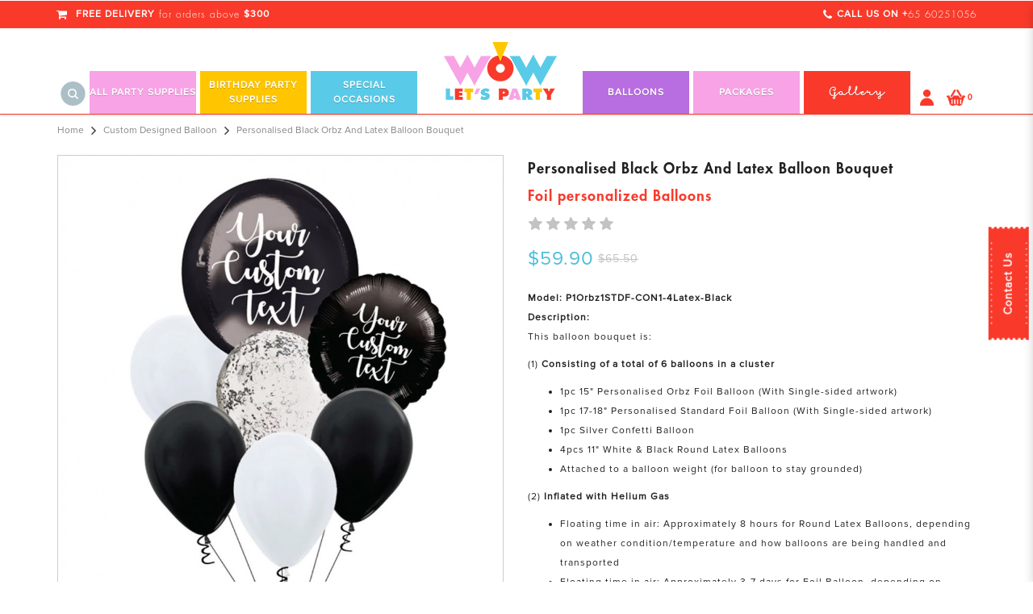

--- FILE ---
content_type: text/html; charset=utf-8
request_url: https://wowletsparty.com/custom-designed-balloon/personalised-black-orbz-and-latex-balloon-bouquet
body_size: 49908
content:
<!DOCTYPE html> <!--[if IE]><![endif]--> <!--[if IE 8 ]><html dir="ltr" lang="en" class="ie8"><![endif]--> <!--[if IE 9 ]><html dir="ltr" lang="en" class="ie9"><![endif]--> <!--[if (gt IE 9)|!(IE)]><!--> <html dir="ltr" lang="en"> <!--<![endif]--> <head> <meta charset="UTF-8" /> <meta name="viewport" content="width=device-width, initial-scale=1, minimum-scale=1"> <meta http-equiv="X-UA-Compatible" content="IE=edge"> <meta name="robots" content="index,follow" /> <link rel="canonical" href="http://wowletsparty.com/custom-designed-balloon/personalised-black-orbz-and-latex-balloon-bouquet" /> <title data-min-length="60" data-max-length="70">Personalised Black Orbz And Latex Balloon Bouquet</title> <base href="https://wowletsparty.com/" /> <link rel="preload" href="https://wowletsparty.com//image/catalog/logo-1.png" as="image"> <meta name="description" content="Personalised Black Orbz And Latex Balloon Bouquet" data-max-length="155" /> <meta name="keywords" content="Personalised Black Orbz And Latex Balloon Bouquet" /> <!-- Schema.org markup for Google+ --> <meta itemprop="name" content="Personalised Black Orbz And Latex Balloon Bouquet" /> <meta itemprop="description" content="Personalised Black Orbz And Latex Balloon Bouquet" /> <meta itemprop="image" content="https://wowletsparty.com//image/cache/catalog/Personalised/Personalised%20Balloons%20Bouquet_Black_00-612x299.jpg" /> <!-- Twitter Card data --> <meta name="twitter:card" content="WoW! Let's Party" /> <!-- <meta name="twitter:site" content="@publisher_handle"/> --> <meta name="twitter:title" content="Personalised Black Orbz And Latex Balloon Bouquet" /> <meta name="twitter:description" content="Personalised Black Orbz And Latex Balloon Bouquet" data-length="200" /> <!-- <meta name="twitter:creator" content="@author_handle"/> --> <!-- Twitter summary card with large image must be at least 280x150px --> <meta name="twitter:image:src" content="https://wowletsparty.com//image/cache/catalog/Personalised/Personalised%20Balloons%20Bouquet_Black_00-512x299.jpg" /> <!-- Open Graph data --> <meta property="og:title" content="Personalised Black Orbz And Latex Balloon Bouquet" /> <meta property="og:type" content="article" /> <meta property="og:url" content="https://wowletsparty.com/index.php?route=catalog/product&amp;product_id=10234" /> <meta property="og:image" content="https://wowletsparty.com//image/cache/catalog/Personalised/Personalised%20Balloons%20Bouquet_Black_00-600x315.jpg" /> <meta property="og:description" content="Personalised Black Orbz And Latex Balloon Bouquet" /> <meta property="og:site_name" content="WoW! Let's Party" /> <!-- <meta property="fb:admins" content="Facebook numberic ID" /> --> <script type="text/javascript">
!function(a,b){"object"==typeof module&&"object"==typeof module.exports?module.exports=a.document?b(a,!0):function(a){if(!a.document)throw new Error("jQuery requires a window with a document");return b(a)}:b(a)}("undefined"!=typeof window?window:this,function(a,b){var c=[],d=c.slice,e=c.concat,f=c.push,g=c.indexOf,h={},i=h.toString,j=h.hasOwnProperty,k={},l=a.document,m="2.1.1",n=function(a,b){return new n.fn.init(a,b)},o=/^[\s\uFEFF\xA0]+|[\s\uFEFF\xA0]+$/g,p=/^-ms-/,q=/-([\da-z])/gi,r=function(a,b){return b.toUpperCase()};n.fn=n.prototype={jquery:m,constructor:n,selector:"",length:0,toArray:function(){return d.call(this)},get:function(a){return null!=a?0>a?this[a+this.length]:this[a]:d.call(this)},pushStack:function(a){var b=n.merge(this.constructor(),a);return b.prevObject=this,b.context=this.context,b},each:function(a,b){return n.each(this,a,b)},map:function(a){return this.pushStack(n.map(this,function(b,c){return a.call(b,c,b)}))},slice:function(){return this.pushStack(d.apply(this,arguments))},first:function(){return this.eq(0)},last:function(){return this.eq(-1)},eq:function(a){var b=this.length,c=+a+(0>a?b:0);return this.pushStack(c>=0&&b>c?[this[c]]:[])},end:function(){return this.prevObject||this.constructor(null)},push:f,sort:c.sort,splice:c.splice},n.extend=n.fn.extend=function(){var a,b,c,d,e,f,g=arguments[0]||{},h=1,i=arguments.length,j=!1;for("boolean"==typeof g&&(j=g,g=arguments[h]||{},h++),"object"==typeof g||n.isFunction(g)||(g={}),h===i&&(g=this,h--);i>h;h++)if(null!=(a=arguments[h]))for(b in a)c=g[b],d=a[b],g!==d&&(j&&d&&(n.isPlainObject(d)||(e=n.isArray(d)))?(e?(e=!1,f=c&&n.isArray(c)?c:[]):f=c&&n.isPlainObject(c)?c:{},g[b]=n.extend(j,f,d)):void 0!==d&&(g[b]=d));return g},n.extend({expando:"jQuery"+(m+Math.random()).replace(/\D/g,""),isReady:!0,error:function(a){throw new Error(a)},noop:function(){},isFunction:function(a){return"function"===n.type(a)},isArray:Array.isArray,isWindow:function(a){return null!=a&&a===a.window},isNumeric:function(a){return!n.isArray(a)&&a-parseFloat(a)>=0},isPlainObject:function(a){return"object"!==n.type(a)||a.nodeType||n.isWindow(a)?!1:a.constructor&&!j.call(a.constructor.prototype,"isPrototypeOf")?!1:!0},isEmptyObject:function(a){var b;for(b in a)return!1;return!0},type:function(a){return null==a?a+"":"object"==typeof a||"function"==typeof a?h[i.call(a)]||"object":typeof a},globalEval:function(a){var b,c=eval;a=n.trim(a),a&&(1===a.indexOf("use strict")?(b=l.createElement("script"),b.text=a,l.head.appendChild(b).parentNode.removeChild(b)):c(a))},camelCase:function(a){return a.replace(p,"ms-").replace(q,r)},nodeName:function(a,b){return a.nodeName&&a.nodeName.toLowerCase()===b.toLowerCase()},each:function(a,b,c){var d,e=0,f=a.length,g=s(a);if(c){if(g){for(;f>e;e++)if(d=b.apply(a[e],c),d===!1)break}else for(e in a)if(d=b.apply(a[e],c),d===!1)break}else if(g){for(;f>e;e++)if(d=b.call(a[e],e,a[e]),d===!1)break}else for(e in a)if(d=b.call(a[e],e,a[e]),d===!1)break;return a},trim:function(a){return null==a?"":(a+"").replace(o,"")},makeArray:function(a,b){var c=b||[];return null!=a&&(s(Object(a))?n.merge(c,"string"==typeof a?[a]:a):f.call(c,a)),c},inArray:function(a,b,c){return null==b?-1:g.call(b,a,c)},merge:function(a,b){for(var c=+b.length,d=0,e=a.length;c>d;d++)a[e++]=b[d];return a.length=e,a},grep:function(a,b,c){for(var d,e=[],f=0,g=a.length,h=!c;g>f;f++)d=!b(a[f],f),d!==h&&e.push(a[f]);return e},map:function(a,b,c){var d,f=0,g=a.length,h=s(a),i=[];if(h)for(;g>f;f++)d=b(a[f],f,c),null!=d&&i.push(d);else for(f in a)d=b(a[f],f,c),null!=d&&i.push(d);return e.apply([],i)},guid:1,proxy:function(a,b){var c,e,f;return"string"==typeof b&&(c=a[b],b=a,a=c),n.isFunction(a)?(e=d.call(arguments,2),f=function(){return a.apply(b||this,e.concat(d.call(arguments)))},f.guid=a.guid=a.guid||n.guid++,f):void 0},now:Date.now,support:k}),n.each("Boolean Number String Function Array Date RegExp Object Error".split(" "),function(a,b){h["[object "+b+"]"]=b.toLowerCase()});function s(a){var b=a.length,c=n.type(a);return"function"===c||n.isWindow(a)?!1:1===a.nodeType&&b?!0:"array"===c||0===b||"number"==typeof b&&b>0&&b-1 in a}var t=function(a){var b,c,d,e,f,g,h,i,j,k,l,m,n,o,p,q,r,s,t,u="sizzle"+-new Date,v=a.document,w=0,x=0,y=gb(),z=gb(),A=gb(),B=function(a,b){return a===b&&(l=!0),0},C="undefined",D=1<<31,E={}.hasOwnProperty,F=[],G=F.pop,H=F.push,I=F.push,J=F.slice,K=F.indexOf||function(a){for(var b=0,c=this.length;c>b;b++)if(this[b]===a)return b;return-1},L="checked|selected|async|autofocus|autoplay|controls|defer|disabled|hidden|ismap|loop|multiple|open|readonly|required|scoped",M="[\\x20\\t\\r\\n\\f]",N="(?:\\\\.|[\\w-]|[^\\x00-\\xa0])+",O=N.replace("w","w#"),P="\\["+M+"*("+N+")(?:"+M+"*([*^$|!~]?=)"+M+"*(?:'((?:\\\\.|[^\\\\'])*)'|\"((?:\\\\.|[^\\\\\"])*)\"|("+O+"))|)"+M+"*\\]",Q=":("+N+")(?:\\((('((?:\\\\.|[^\\\\'])*)'|\"((?:\\\\.|[^\\\\\"])*)\")|((?:\\\\.|[^\\\\()[\\]]|"+P+")*)|.*)\\)|)",R=new RegExp("^"+M+"+|((?:^|[^\\\\])(?:\\\\.)*)"+M+"+$","g"),S=new RegExp("^"+M+"*,"+M+"*"),T=new RegExp("^"+M+"*([>+~]|"+M+")"+M+"*"),U=new RegExp("="+M+"*([^\\]'\"]*?)"+M+"*\\]","g"),V=new RegExp(Q),W=new RegExp("^"+O+"$"),X={ID:new RegExp("^#("+N+")"),CLASS:new RegExp("^\\.("+N+")"),TAG:new RegExp("^("+N.replace("w","w*")+")"),ATTR:new RegExp("^"+P),PSEUDO:new RegExp("^"+Q),CHILD:new RegExp("^:(only|first|last|nth|nth-last)-(child|of-type)(?:\\("+M+"*(even|odd|(([+-]|)(\\d*)n|)"+M+"*(?:([+-]|)"+M+"*(\\d+)|))"+M+"*\\)|)","i"),bool:new RegExp("^(?:"+L+")$","i"),needsContext:new RegExp("^"+M+"*[>+~]|:(even|odd|eq|gt|lt|nth|first|last)(?:\\("+M+"*((?:-\\d)?\\d*)"+M+"*\\)|)(?=[^-]|$)","i")},Y=/^(?:input|select|textarea|button)$/i,Z=/^h\d$/i,$=/^[^{]+\{\s*\[native \w/,_=/^(?:#([\w-]+)|(\w+)|\.([\w-]+))$/,ab=/[+~]/,bb=/'|\\/g,cb=new RegExp("\\\\([\\da-f]{1,6}"+M+"?|("+M+")|.)","ig"),db=function(a,b,c){var d="0x"+b-65536;return d!==d||c?b:0>d?String.fromCharCode(d+65536):String.fromCharCode(d>>10|55296,1023&d|56320)};try{I.apply(F=J.call(v.childNodes),v.childNodes),F[v.childNodes.length].nodeType}catch(eb){I={apply:F.length?function(a,b){H.apply(a,J.call(b))}:function(a,b){var c=a.length,d=0;while(a[c++]=b[d++]);a.length=c-1}}}function fb(a,b,d,e){var f,h,j,k,l,o,r,s,w,x;if((b?b.ownerDocument||b:v)!==n&&m(b),b=b||n,d=d||[],!a||"string"!=typeof a)return d;if(1!==(k=b.nodeType)&&9!==k)return[];if(p&&!e){if(f=_.exec(a))if(j=f[1]){if(9===k){if(h=b.getElementById(j),!h||!h.parentNode)return d;if(h.id===j)return d.push(h),d}else if(b.ownerDocument&&(h=b.ownerDocument.getElementById(j))&&t(b,h)&&h.id===j)return d.push(h),d}else{if(f[2])return I.apply(d,b.getElementsByTagName(a)),d;if((j=f[3])&&c.getElementsByClassName&&b.getElementsByClassName)return I.apply(d,b.getElementsByClassName(j)),d}if(c.qsa&&(!q||!q.test(a))){if(s=r=u,w=b,x=9===k&&a,1===k&&"object"!==b.nodeName.toLowerCase()){o=g(a),(r=b.getAttribute("id"))?s=r.replace(bb,"\\$&"):b.setAttribute("id",s),s="[id='"+s+"'] ",l=o.length;while(l--)o[l]=s+qb(o[l]);w=ab.test(a)&&ob(b.parentNode)||b,x=o.join(",")}if(x)try{return I.apply(d,w.querySelectorAll(x)),d}catch(y){}finally{r||b.removeAttribute("id")}}}return i(a.replace(R,"$1"),b,d,e)}function gb(){var a=[];function b(c,e){return a.push(c+" ")>d.cacheLength&&delete b[a.shift()],b[c+" "]=e}return b}function hb(a){return a[u]=!0,a}function ib(a){var b=n.createElement("div");try{return!!a(b)}catch(c){return!1}finally{b.parentNode&&b.parentNode.removeChild(b),b=null}}function jb(a,b){var c=a.split("|"),e=a.length;while(e--)d.attrHandle[c[e]]=b}function kb(a,b){var c=b&&a,d=c&&1===a.nodeType&&1===b.nodeType&&(~b.sourceIndex||D)-(~a.sourceIndex||D);if(d)return d;if(c)while(c=c.nextSibling)if(c===b)return-1;return a?1:-1}function lb(a){return function(b){var c=b.nodeName.toLowerCase();return"input"===c&&b.type===a}}function mb(a){return function(b){var c=b.nodeName.toLowerCase();return("input"===c||"button"===c)&&b.type===a}}function nb(a){return hb(function(b){return b=+b,hb(function(c,d){var e,f=a([],c.length,b),g=f.length;while(g--)c[e=f[g]]&&(c[e]=!(d[e]=c[e]))})})}function ob(a){return a&&typeof a.getElementsByTagName!==C&&a}c=fb.support={},f=fb.isXML=function(a){var b=a&&(a.ownerDocument||a).documentElement;return b?"HTML"!==b.nodeName:!1},m=fb.setDocument=function(a){var b,e=a?a.ownerDocument||a:v,g=e.defaultView;return e!==n&&9===e.nodeType&&e.documentElement?(n=e,o=e.documentElement,p=!f(e),g&&g!==g.top&&(g.addEventListener?g.addEventListener("unload",function(){m()},!1):g.attachEvent&&g.attachEvent("onunload",function(){m()})),c.attributes=ib(function(a){return a.className="i",!a.getAttribute("className")}),c.getElementsByTagName=ib(function(a){return a.appendChild(e.createComment("")),!a.getElementsByTagName("*").length}),c.getElementsByClassName=$.test(e.getElementsByClassName)&&ib(function(a){return a.innerHTML="<div class='a'></div><div class='a i'></div>",a.firstChild.className="i",2===a.getElementsByClassName("i").length}),c.getById=ib(function(a){return o.appendChild(a).id=u,!e.getElementsByName||!e.getElementsByName(u).length}),c.getById?(d.find.ID=function(a,b){if(typeof b.getElementById!==C&&p){var c=b.getElementById(a);return c&&c.parentNode?[c]:[]}},d.filter.ID=function(a){var b=a.replace(cb,db);return function(a){return a.getAttribute("id")===b}}):(delete d.find.ID,d.filter.ID=function(a){var b=a.replace(cb,db);return function(a){var c=typeof a.getAttributeNode!==C&&a.getAttributeNode("id");return c&&c.value===b}}),d.find.TAG=c.getElementsByTagName?function(a,b){return typeof b.getElementsByTagName!==C?b.getElementsByTagName(a):void 0}:function(a,b){var c,d=[],e=0,f=b.getElementsByTagName(a);if("*"===a){while(c=f[e++])1===c.nodeType&&d.push(c);return d}return f},d.find.CLASS=c.getElementsByClassName&&function(a,b){return typeof b.getElementsByClassName!==C&&p?b.getElementsByClassName(a):void 0},r=[],q=[],(c.qsa=$.test(e.querySelectorAll))&&(ib(function(a){a.innerHTML="<select msallowclip=''><option selected=''></option></select>",a.querySelectorAll("[msallowclip^='']").length&&q.push("[*^$]="+M+"*(?:''|\"\")"),a.querySelectorAll("[selected]").length||q.push("\\["+M+"*(?:value|"+L+")"),a.querySelectorAll(":checked").length||q.push(":checked")}),ib(function(a){var b=e.createElement("input");b.setAttribute("type","hidden"),a.appendChild(b).setAttribute("name","D"),a.querySelectorAll("[name=d]").length&&q.push("name"+M+"*[*^$|!~]?="),a.querySelectorAll(":enabled").length||q.push(":enabled",":disabled"),a.querySelectorAll("*,:x"),q.push(",.*:")})),(c.matchesSelector=$.test(s=o.matches||o.webkitMatchesSelector||o.mozMatchesSelector||o.oMatchesSelector||o.msMatchesSelector))&&ib(function(a){c.disconnectedMatch=s.call(a,"div"),s.call(a,"[s!='']:x"),r.push("!=",Q)}),q=q.length&&new RegExp(q.join("|")),r=r.length&&new RegExp(r.join("|")),b=$.test(o.compareDocumentPosition),t=b||$.test(o.contains)?function(a,b){var c=9===a.nodeType?a.documentElement:a,d=b&&b.parentNode;return a===d||!(!d||1!==d.nodeType||!(c.contains?c.contains(d):a.compareDocumentPosition&&16&a.compareDocumentPosition(d)))}:function(a,b){if(b)while(b=b.parentNode)if(b===a)return!0;return!1},B=b?function(a,b){if(a===b)return l=!0,0;var d=!a.compareDocumentPosition-!b.compareDocumentPosition;return d?d:(d=(a.ownerDocument||a)===(b.ownerDocument||b)?a.compareDocumentPosition(b):1,1&d||!c.sortDetached&&b.compareDocumentPosition(a)===d?a===e||a.ownerDocument===v&&t(v,a)?-1:b===e||b.ownerDocument===v&&t(v,b)?1:k?K.call(k,a)-K.call(k,b):0:4&d?-1:1)}:function(a,b){if(a===b)return l=!0,0;var c,d=0,f=a.parentNode,g=b.parentNode,h=[a],i=[b];if(!f||!g)return a===e?-1:b===e?1:f?-1:g?1:k?K.call(k,a)-K.call(k,b):0;if(f===g)return kb(a,b);c=a;while(c=c.parentNode)h.unshift(c);c=b;while(c=c.parentNode)i.unshift(c);while(h[d]===i[d])d++;return d?kb(h[d],i[d]):h[d]===v?-1:i[d]===v?1:0},e):n},fb.matches=function(a,b){return fb(a,null,null,b)},fb.matchesSelector=function(a,b){if((a.ownerDocument||a)!==n&&m(a),b=b.replace(U,"='$1']"),!(!c.matchesSelector||!p||r&&r.test(b)||q&&q.test(b)))try{var d=s.call(a,b);if(d||c.disconnectedMatch||a.document&&11!==a.document.nodeType)return d}catch(e){}return fb(b,n,null,[a]).length>0},fb.contains=function(a,b){return(a.ownerDocument||a)!==n&&m(a),t(a,b)},fb.attr=function(a,b){(a.ownerDocument||a)!==n&&m(a);var e=d.attrHandle[b.toLowerCase()],f=e&&E.call(d.attrHandle,b.toLowerCase())?e(a,b,!p):void 0;return void 0!==f?f:c.attributes||!p?a.getAttribute(b):(f=a.getAttributeNode(b))&&f.specified?f.value:null},fb.error=function(a){throw new Error("Syntax error, unrecognized expression: "+a)},fb.uniqueSort=function(a){var b,d=[],e=0,f=0;if(l=!c.detectDuplicates,k=!c.sortStable&&a.slice(0),a.sort(B),l){while(b=a[f++])b===a[f]&&(e=d.push(f));while(e--)a.splice(d[e],1)}return k=null,a},e=fb.getText=function(a){var b,c="",d=0,f=a.nodeType;if(f){if(1===f||9===f||11===f){if("string"==typeof a.textContent)return a.textContent;for(a=a.firstChild;a;a=a.nextSibling)c+=e(a)}else if(3===f||4===f)return a.nodeValue}else while(b=a[d++])c+=e(b);return c},d=fb.selectors={cacheLength:50,createPseudo:hb,match:X,attrHandle:{},find:{},relative:{">":{dir:"parentNode",first:!0}," ":{dir:"parentNode"},"+":{dir:"previousSibling",first:!0},"~":{dir:"previousSibling"}},preFilter:{ATTR:function(a){return a[1]=a[1].replace(cb,db),a[3]=(a[3]||a[4]||a[5]||"").replace(cb,db),"~="===a[2]&&(a[3]=" "+a[3]+" "),a.slice(0,4)},CHILD:function(a){return a[1]=a[1].toLowerCase(),"nth"===a[1].slice(0,3)?(a[3]||fb.error(a[0]),a[4]=+(a[4]?a[5]+(a[6]||1):2*("even"===a[3]||"odd"===a[3])),a[5]=+(a[7]+a[8]||"odd"===a[3])):a[3]&&fb.error(a[0]),a},PSEUDO:function(a){var b,c=!a[6]&&a[2];return X.CHILD.test(a[0])?null:(a[3]?a[2]=a[4]||a[5]||"":c&&V.test(c)&&(b=g(c,!0))&&(b=c.indexOf(")",c.length-b)-c.length)&&(a[0]=a[0].slice(0,b),a[2]=c.slice(0,b)),a.slice(0,3))}},filter:{TAG:function(a){var b=a.replace(cb,db).toLowerCase();return"*"===a?function(){return!0}:function(a){return a.nodeName&&a.nodeName.toLowerCase()===b}},CLASS:function(a){var b=y[a+" "];return b||(b=new RegExp("(^|"+M+")"+a+"("+M+"|$)"))&&y(a,function(a){return b.test("string"==typeof a.className&&a.className||typeof a.getAttribute!==C&&a.getAttribute("class")||"")})},ATTR:function(a,b,c){return function(d){var e=fb.attr(d,a);return null==e?"!="===b:b?(e+="","="===b?e===c:"!="===b?e!==c:"^="===b?c&&0===e.indexOf(c):"*="===b?c&&e.indexOf(c)>-1:"$="===b?c&&e.slice(-c.length)===c:"~="===b?(" "+e+" ").indexOf(c)>-1:"|="===b?e===c||e.slice(0,c.length+1)===c+"-":!1):!0}},CHILD:function(a,b,c,d,e){var f="nth"!==a.slice(0,3),g="last"!==a.slice(-4),h="of-type"===b;return 1===d&&0===e?function(a){return!!a.parentNode}:function(b,c,i){var j,k,l,m,n,o,p=f!==g?"nextSibling":"previousSibling",q=b.parentNode,r=h&&b.nodeName.toLowerCase(),s=!i&&!h;if(q){if(f){while(p){l=b;while(l=l[p])if(h?l.nodeName.toLowerCase()===r:1===l.nodeType)return!1;o=p="only"===a&&!o&&"nextSibling"}return!0}if(o=[g?q.firstChild:q.lastChild],g&&s){k=q[u]||(q[u]={}),j=k[a]||[],n=j[0]===w&&j[1],m=j[0]===w&&j[2],l=n&&q.childNodes[n];while(l=++n&&l&&l[p]||(m=n=0)||o.pop())if(1===l.nodeType&&++m&&l===b){k[a]=[w,n,m];break}}else if(s&&(j=(b[u]||(b[u]={}))[a])&&j[0]===w)m=j[1];else while(l=++n&&l&&l[p]||(m=n=0)||o.pop())if((h?l.nodeName.toLowerCase()===r:1===l.nodeType)&&++m&&(s&&((l[u]||(l[u]={}))[a]=[w,m]),l===b))break;return m-=e,m===d||m%d===0&&m/d>=0}}},PSEUDO:function(a,b){var c,e=d.pseudos[a]||d.setFilters[a.toLowerCase()]||fb.error("unsupported pseudo: "+a);return e[u]?e(b):e.length>1?(c=[a,a,"",b],d.setFilters.hasOwnProperty(a.toLowerCase())?hb(function(a,c){var d,f=e(a,b),g=f.length;while(g--)d=K.call(a,f[g]),a[d]=!(c[d]=f[g])}):function(a){return e(a,0,c)}):e}},pseudos:{not:hb(function(a){var b=[],c=[],d=h(a.replace(R,"$1"));return d[u]?hb(function(a,b,c,e){var f,g=d(a,null,e,[]),h=a.length;while(h--)(f=g[h])&&(a[h]=!(b[h]=f))}):function(a,e,f){return b[0]=a,d(b,null,f,c),!c.pop()}}),has:hb(function(a){return function(b){return fb(a,b).length>0}}),contains:hb(function(a){return function(b){return(b.textContent||b.innerText||e(b)).indexOf(a)>-1}}),lang:hb(function(a){return W.test(a||"")||fb.error("unsupported lang: "+a),a=a.replace(cb,db).toLowerCase(),function(b){var c;do if(c=p?b.lang:b.getAttribute("xml:lang")||b.getAttribute("lang"))return c=c.toLowerCase(),c===a||0===c.indexOf(a+"-");while((b=b.parentNode)&&1===b.nodeType);return!1}}),target:function(b){var c=a.location&&a.location.hash;return c&&c.slice(1)===b.id},root:function(a){return a===o},focus:function(a){return a===n.activeElement&&(!n.hasFocus||n.hasFocus())&&!!(a.type||a.href||~a.tabIndex)},enabled:function(a){return a.disabled===!1},disabled:function(a){return a.disabled===!0},checked:function(a){var b=a.nodeName.toLowerCase();return"input"===b&&!!a.checked||"option"===b&&!!a.selected},selected:function(a){return a.parentNode&&a.parentNode.selectedIndex,a.selected===!0},empty:function(a){for(a=a.firstChild;a;a=a.nextSibling)if(a.nodeType<6)return!1;return!0},parent:function(a){return!d.pseudos.empty(a)},header:function(a){return Z.test(a.nodeName)},input:function(a){return Y.test(a.nodeName)},button:function(a){var b=a.nodeName.toLowerCase();return"input"===b&&"button"===a.type||"button"===b},text:function(a){var b;return"input"===a.nodeName.toLowerCase()&&"text"===a.type&&(null==(b=a.getAttribute("type"))||"text"===b.toLowerCase())},first:nb(function(){return[0]}),last:nb(function(a,b){return[b-1]}),eq:nb(function(a,b,c){return[0>c?c+b:c]}),even:nb(function(a,b){for(var c=0;b>c;c+=2)a.push(c);return a}),odd:nb(function(a,b){for(var c=1;b>c;c+=2)a.push(c);return a}),lt:nb(function(a,b,c){for(var d=0>c?c+b:c;--d>=0;)a.push(d);return a}),gt:nb(function(a,b,c){for(var d=0>c?c+b:c;++d<b;)a.push(d);return a})}},d.pseudos.nth=d.pseudos.eq;for(b in{radio:!0,checkbox:!0,file:!0,password:!0,image:!0})d.pseudos[b]=lb(b);for(b in{submit:!0,reset:!0})d.pseudos[b]=mb(b);function pb(){}pb.prototype=d.filters=d.pseudos,d.setFilters=new pb,g=fb.tokenize=function(a,b){var c,e,f,g,h,i,j,k=z[a+" "];if(k)return b?0:k.slice(0);h=a,i=[],j=d.preFilter;while(h){(!c||(e=S.exec(h)))&&(e&&(h=h.slice(e[0].length)||h),i.push(f=[])),c=!1,(e=T.exec(h))&&(c=e.shift(),f.push({value:c,type:e[0].replace(R," ")}),h=h.slice(c.length));for(g in d.filter)!(e=X[g].exec(h))||j[g]&&!(e=j[g](e))||(c=e.shift(),f.push({value:c,type:g,matches:e}),h=h.slice(c.length));if(!c)break}return b?h.length:h?fb.error(a):z(a,i).slice(0)};function qb(a){for(var b=0,c=a.length,d="";c>b;b++)d+=a[b].value;return d}function rb(a,b,c){var d=b.dir,e=c&&"parentNode"===d,f=x++;return b.first?function(b,c,f){while(b=b[d])if(1===b.nodeType||e)return a(b,c,f)}:function(b,c,g){var h,i,j=[w,f];if(g){while(b=b[d])if((1===b.nodeType||e)&&a(b,c,g))return!0}else while(b=b[d])if(1===b.nodeType||e){if(i=b[u]||(b[u]={}),(h=i[d])&&h[0]===w&&h[1]===f)return j[2]=h[2];if(i[d]=j,j[2]=a(b,c,g))return!0}}}function sb(a){return a.length>1?function(b,c,d){var e=a.length;while(e--)if(!a[e](b,c,d))return!1;return!0}:a[0]}function tb(a,b,c){for(var d=0,e=b.length;e>d;d++)fb(a,b[d],c);return c}function ub(a,b,c,d,e){for(var f,g=[],h=0,i=a.length,j=null!=b;i>h;h++)(f=a[h])&&(!c||c(f,d,e))&&(g.push(f),j&&b.push(h));return g}function vb(a,b,c,d,e,f){return d&&!d[u]&&(d=vb(d)),e&&!e[u]&&(e=vb(e,f)),hb(function(f,g,h,i){var j,k,l,m=[],n=[],o=g.length,p=f||tb(b||"*",h.nodeType?[h]:h,[]),q=!a||!f&&b?p:ub(p,m,a,h,i),r=c?e||(f?a:o||d)?[]:g:q;if(c&&c(q,r,h,i),d){j=ub(r,n),d(j,[],h,i),k=j.length;while(k--)(l=j[k])&&(r[n[k]]=!(q[n[k]]=l))}if(f){if(e||a){if(e){j=[],k=r.length;while(k--)(l=r[k])&&j.push(q[k]=l);e(null,r=[],j,i)}k=r.length;while(k--)(l=r[k])&&(j=e?K.call(f,l):m[k])>-1&&(f[j]=!(g[j]=l))}}else r=ub(r===g?r.splice(o,r.length):r),e?e(null,g,r,i):I.apply(g,r)})}function wb(a){for(var b,c,e,f=a.length,g=d.relative[a[0].type],h=g||d.relative[" "],i=g?1:0,k=rb(function(a){return a===b},h,!0),l=rb(function(a){return K.call(b,a)>-1},h,!0),m=[function(a,c,d){return!g&&(d||c!==j)||((b=c).nodeType?k(a,c,d):l(a,c,d))}];f>i;i++)if(c=d.relative[a[i].type])m=[rb(sb(m),c)];else{if(c=d.filter[a[i].type].apply(null,a[i].matches),c[u]){for(e=++i;f>e;e++)if(d.relative[a[e].type])break;return vb(i>1&&sb(m),i>1&&qb(a.slice(0,i-1).concat({value:" "===a[i-2].type?"*":""})).replace(R,"$1"),c,e>i&&wb(a.slice(i,e)),f>e&&wb(a=a.slice(e)),f>e&&qb(a))}m.push(c)}return sb(m)}function xb(a,b){var c=b.length>0,e=a.length>0,f=function(f,g,h,i,k){var l,m,o,p=0,q="0",r=f&&[],s=[],t=j,u=f||e&&d.find.TAG("*",k),v=w+=null==t?1:Math.random()||.1,x=u.length;for(k&&(j=g!==n&&g);q!==x&&null!=(l=u[q]);q++){if(e&&l){m=0;while(o=a[m++])if(o(l,g,h)){i.push(l);break}k&&(w=v)}c&&((l=!o&&l)&&p--,f&&r.push(l))}if(p+=q,c&&q!==p){m=0;while(o=b[m++])o(r,s,g,h);if(f){if(p>0)while(q--)r[q]||s[q]||(s[q]=G.call(i));s=ub(s)}I.apply(i,s),k&&!f&&s.length>0&&p+b.length>1&&fb.uniqueSort(i)}return k&&(w=v,j=t),r};return c?hb(f):f}return h=fb.compile=function(a,b){var c,d=[],e=[],f=A[a+" "];if(!f){b||(b=g(a)),c=b.length;while(c--)f=wb(b[c]),f[u]?d.push(f):e.push(f);f=A(a,xb(e,d)),f.selector=a}return f},i=fb.select=function(a,b,e,f){var i,j,k,l,m,n="function"==typeof a&&a,o=!f&&g(a=n.selector||a);if(e=e||[],1===o.length){if(j=o[0]=o[0].slice(0),j.length>2&&"ID"===(k=j[0]).type&&c.getById&&9===b.nodeType&&p&&d.relative[j[1].type]){if(b=(d.find.ID(k.matches[0].replace(cb,db),b)||[])[0],!b)return e;n&&(b=b.parentNode),a=a.slice(j.shift().value.length)}i=X.needsContext.test(a)?0:j.length;while(i--){if(k=j[i],d.relative[l=k.type])break;if((m=d.find[l])&&(f=m(k.matches[0].replace(cb,db),ab.test(j[0].type)&&ob(b.parentNode)||b))){if(j.splice(i,1),a=f.length&&qb(j),!a)return I.apply(e,f),e;break}}}return(n||h(a,o))(f,b,!p,e,ab.test(a)&&ob(b.parentNode)||b),e},c.sortStable=u.split("").sort(B).join("")===u,c.detectDuplicates=!!l,m(),c.sortDetached=ib(function(a){return 1&a.compareDocumentPosition(n.createElement("div"))}),ib(function(a){return a.innerHTML="<a href='#'></a>","#"===a.firstChild.getAttribute("href")})||jb("type|href|height|width",function(a,b,c){return c?void 0:a.getAttribute(b,"type"===b.toLowerCase()?1:2)}),c.attributes&&ib(function(a){return a.innerHTML="<input/>",a.firstChild.setAttribute("value",""),""===a.firstChild.getAttribute("value")})||jb("value",function(a,b,c){return c||"input"!==a.nodeName.toLowerCase()?void 0:a.defaultValue}),ib(function(a){return null==a.getAttribute("disabled")})||jb(L,function(a,b,c){var d;return c?void 0:a[b]===!0?b.toLowerCase():(d=a.getAttributeNode(b))&&d.specified?d.value:null}),fb}(a);n.find=t,n.expr=t.selectors,n.expr[":"]=n.expr.pseudos,n.unique=t.uniqueSort,n.text=t.getText,n.isXMLDoc=t.isXML,n.contains=t.contains;var u=n.expr.match.needsContext,v=/^<(\w+)\s*\/?>(?:<\/\1>|)$/,w=/^.[^:#\[\.,]*$/;function x(a,b,c){if(n.isFunction(b))return n.grep(a,function(a,d){return!!b.call(a,d,a)!==c});if(b.nodeType)return n.grep(a,function(a){return a===b!==c});if("string"==typeof b){if(w.test(b))return n.filter(b,a,c);b=n.filter(b,a)}return n.grep(a,function(a){return g.call(b,a)>=0!==c})}n.filter=function(a,b,c){var d=b[0];return c&&(a=":not("+a+")"),1===b.length&&1===d.nodeType?n.find.matchesSelector(d,a)?[d]:[]:n.find.matches(a,n.grep(b,function(a){return 1===a.nodeType}))},n.fn.extend({find:function(a){var b,c=this.length,d=[],e=this;if("string"!=typeof a)return this.pushStack(n(a).filter(function(){for(b=0;c>b;b++)if(n.contains(e[b],this))return!0}));for(b=0;c>b;b++)n.find(a,e[b],d);return d=this.pushStack(c>1?n.unique(d):d),d.selector=this.selector?this.selector+" "+a:a,d},filter:function(a){return this.pushStack(x(this,a||[],!1))},not:function(a){return this.pushStack(x(this,a||[],!0))},is:function(a){return!!x(this,"string"==typeof a&&u.test(a)?n(a):a||[],!1).length}});var y,z=/^(?:\s*(<[\w\W]+>)[^>]*|#([\w-]*))$/,A=n.fn.init=function(a,b){var c,d;if(!a)return this;if("string"==typeof a){if(c="<"===a[0]&&">"===a[a.length-1]&&a.length>=3?[null,a,null]:z.exec(a),!c||!c[1]&&b)return!b||b.jquery?(b||y).find(a):this.constructor(b).find(a);if(c[1]){if(b=b instanceof n?b[0]:b,n.merge(this,n.parseHTML(c[1],b&&b.nodeType?b.ownerDocument||b:l,!0)),v.test(c[1])&&n.isPlainObject(b))for(c in b)n.isFunction(this[c])?this[c](b[c]):this.attr(c,b[c]);return this}return d=l.getElementById(c[2]),d&&d.parentNode&&(this.length=1,this[0]=d),this.context=l,this.selector=a,this}return a.nodeType?(this.context=this[0]=a,this.length=1,this):n.isFunction(a)?"undefined"!=typeof y.ready?y.ready(a):a(n):(void 0!==a.selector&&(this.selector=a.selector,this.context=a.context),n.makeArray(a,this))};A.prototype=n.fn,y=n(l);var B=/^(?:parents|prev(?:Until|All))/,C={children:!0,contents:!0,next:!0,prev:!0};n.extend({dir:function(a,b,c){var d=[],e=void 0!==c;while((a=a[b])&&9!==a.nodeType)if(1===a.nodeType){if(e&&n(a).is(c))break;d.push(a)}return d},sibling:function(a,b){for(var c=[];a;a=a.nextSibling)1===a.nodeType&&a!==b&&c.push(a);return c}}),n.fn.extend({has:function(a){var b=n(a,this),c=b.length;return this.filter(function(){for(var a=0;c>a;a++)if(n.contains(this,b[a]))return!0})},closest:function(a,b){for(var c,d=0,e=this.length,f=[],g=u.test(a)||"string"!=typeof a?n(a,b||this.context):0;e>d;d++)for(c=this[d];c&&c!==b;c=c.parentNode)if(c.nodeType<11&&(g?g.index(c)>-1:1===c.nodeType&&n.find.matchesSelector(c,a))){f.push(c);break}return this.pushStack(f.length>1?n.unique(f):f)},index:function(a){return a?"string"==typeof a?g.call(n(a),this[0]):g.call(this,a.jquery?a[0]:a):this[0]&&this[0].parentNode?this.first().prevAll().length:-1},add:function(a,b){return this.pushStack(n.unique(n.merge(this.get(),n(a,b))))},addBack:function(a){return this.add(null==a?this.prevObject:this.prevObject.filter(a))}});function D(a,b){while((a=a[b])&&1!==a.nodeType);return a}n.each({parent:function(a){var b=a.parentNode;return b&&11!==b.nodeType?b:null},parents:function(a){return n.dir(a,"parentNode")},parentsUntil:function(a,b,c){return n.dir(a,"parentNode",c)},next:function(a){return D(a,"nextSibling")},prev:function(a){return D(a,"previousSibling")},nextAll:function(a){return n.dir(a,"nextSibling")},prevAll:function(a){return n.dir(a,"previousSibling")},nextUntil:function(a,b,c){return n.dir(a,"nextSibling",c)},prevUntil:function(a,b,c){return n.dir(a,"previousSibling",c)},siblings:function(a){return n.sibling((a.parentNode||{}).firstChild,a)},children:function(a){return n.sibling(a.firstChild)},contents:function(a){return a.contentDocument||n.merge([],a.childNodes)}},function(a,b){n.fn[a]=function(c,d){var e=n.map(this,b,c);return"Until"!==a.slice(-5)&&(d=c),d&&"string"==typeof d&&(e=n.filter(d,e)),this.length>1&&(C[a]||n.unique(e),B.test(a)&&e.reverse()),this.pushStack(e)}});var E=/\S+/g,F={};function G(a){var b=F[a]={};return n.each(a.match(E)||[],function(a,c){b[c]=!0}),b}n.Callbacks=function(a){a="string"==typeof a?F[a]||G(a):n.extend({},a);var b,c,d,e,f,g,h=[],i=!a.once&&[],j=function(l){for(b=a.memory&&l,c=!0,g=e||0,e=0,f=h.length,d=!0;h&&f>g;g++)if(h[g].apply(l[0],l[1])===!1&&a.stopOnFalse){b=!1;break}d=!1,h&&(i?i.length&&j(i.shift()):b?h=[]:k.disable())},k={add:function(){if(h){var c=h.length;!function g(b){n.each(b,function(b,c){var d=n.type(c);"function"===d?a.unique&&k.has(c)||h.push(c):c&&c.length&&"string"!==d&&g(c)})}(arguments),d?f=h.length:b&&(e=c,j(b))}return this},remove:function(){return h&&n.each(arguments,function(a,b){var c;while((c=n.inArray(b,h,c))>-1)h.splice(c,1),d&&(f>=c&&f--,g>=c&&g--)}),this},has:function(a){return a?n.inArray(a,h)>-1:!(!h||!h.length)},empty:function(){return h=[],f=0,this},disable:function(){return h=i=b=void 0,this},disabled:function(){return!h},lock:function(){return i=void 0,b||k.disable(),this},locked:function(){return!i},fireWith:function(a,b){return!h||c&&!i||(b=b||[],b=[a,b.slice?b.slice():b],d?i.push(b):j(b)),this},fire:function(){return k.fireWith(this,arguments),this},fired:function(){return!!c}};return k},n.extend({Deferred:function(a){var b=[["resolve","done",n.Callbacks("once memory"),"resolved"],["reject","fail",n.Callbacks("once memory"),"rejected"],["notify","progress",n.Callbacks("memory")]],c="pending",d={state:function(){return c},always:function(){return e.done(arguments).fail(arguments),this},then:function(){var a=arguments;return n.Deferred(function(c){n.each(b,function(b,f){var g=n.isFunction(a[b])&&a[b];e[f[1]](function(){var a=g&&g.apply(this,arguments);a&&n.isFunction(a.promise)?a.promise().done(c.resolve).fail(c.reject).progress(c.notify):c[f[0]+"With"](this===d?c.promise():this,g?[a]:arguments)})}),a=null}).promise()},promise:function(a){return null!=a?n.extend(a,d):d}},e={};return d.pipe=d.then,n.each(b,function(a,f){var g=f[2],h=f[3];d[f[1]]=g.add,h&&g.add(function(){c=h},b[1^a][2].disable,b[2][2].lock),e[f[0]]=function(){return e[f[0]+"With"](this===e?d:this,arguments),this},e[f[0]+"With"]=g.fireWith}),d.promise(e),a&&a.call(e,e),e},when:function(a){var b=0,c=d.call(arguments),e=c.length,f=1!==e||a&&n.isFunction(a.promise)?e:0,g=1===f?a:n.Deferred(),h=function(a,b,c){return function(e){b[a]=this,c[a]=arguments.length>1?d.call(arguments):e,c===i?g.notifyWith(b,c):--f||g.resolveWith(b,c)}},i,j,k;if(e>1)for(i=new Array(e),j=new Array(e),k=new Array(e);e>b;b++)c[b]&&n.isFunction(c[b].promise)?c[b].promise().done(h(b,k,c)).fail(g.reject).progress(h(b,j,i)):--f;return f||g.resolveWith(k,c),g.promise()}});var H;n.fn.ready=function(a){return n.ready.promise().done(a),this},n.extend({isReady:!1,readyWait:1,holdReady:function(a){a?n.readyWait++:n.ready(!0)},ready:function(a){(a===!0?--n.readyWait:n.isReady)||(n.isReady=!0,a!==!0&&--n.readyWait>0||(H.resolveWith(l,[n]),n.fn.triggerHandler&&(n(l).triggerHandler("ready"),n(l).off("ready"))))}});function I(){l.removeEventListener("DOMContentLoaded",I,!1),a.removeEventListener("load",I,!1),n.ready()}n.ready.promise=function(b){return H||(H=n.Deferred(),"complete"===l.readyState?setTimeout(n.ready):(l.addEventListener("DOMContentLoaded",I,!1),a.addEventListener("load",I,!1))),H.promise(b)},n.ready.promise();var J=n.access=function(a,b,c,d,e,f,g){var h=0,i=a.length,j=null==c;if("object"===n.type(c)){e=!0;for(h in c)n.access(a,b,h,c[h],!0,f,g)}else if(void 0!==d&&(e=!0,n.isFunction(d)||(g=!0),j&&(g?(b.call(a,d),b=null):(j=b,b=function(a,b,c){return j.call(n(a),c)})),b))for(;i>h;h++)b(a[h],c,g?d:d.call(a[h],h,b(a[h],c)));return e?a:j?b.call(a):i?b(a[0],c):f};n.acceptData=function(a){return 1===a.nodeType||9===a.nodeType||!+a.nodeType};function K(){Object.defineProperty(this.cache={},0,{get:function(){return{}}}),this.expando=n.expando+Math.random()}K.uid=1,K.accepts=n.acceptData,K.prototype={key:function(a){if(!K.accepts(a))return 0;var b={},c=a[this.expando];if(!c){c=K.uid++;try{b[this.expando]={value:c},Object.defineProperties(a,b)}catch(d){b[this.expando]=c,n.extend(a,b)}}return this.cache[c]||(this.cache[c]={}),c},set:function(a,b,c){var d,e=this.key(a),f=this.cache[e];if("string"==typeof b)f[b]=c;else if(n.isEmptyObject(f))n.extend(this.cache[e],b);else for(d in b)f[d]=b[d];return f},get:function(a,b){var c=this.cache[this.key(a)];return void 0===b?c:c[b]},access:function(a,b,c){var d;return void 0===b||b&&"string"==typeof b&&void 0===c?(d=this.get(a,b),void 0!==d?d:this.get(a,n.camelCase(b))):(this.set(a,b,c),void 0!==c?c:b)},remove:function(a,b){var c,d,e,f=this.key(a),g=this.cache[f];if(void 0===b)this.cache[f]={};else{n.isArray(b)?d=b.concat(b.map(n.camelCase)):(e=n.camelCase(b),b in g?d=[b,e]:(d=e,d=d in g?[d]:d.match(E)||[])),c=d.length;while(c--)delete g[d[c]]}},hasData:function(a){return!n.isEmptyObject(this.cache[a[this.expando]]||{})},discard:function(a){a[this.expando]&&delete this.cache[a[this.expando]]}};var L=new K,M=new K,N=/^(?:\{[\w\W]*\}|\[[\w\W]*\])$/,O=/([A-Z])/g;function P(a,b,c){var d;if(void 0===c&&1===a.nodeType)if(d="data-"+b.replace(O,"-$1").toLowerCase(),c=a.getAttribute(d),"string"==typeof c){try{c="true"===c?!0:"false"===c?!1:"null"===c?null:+c+""===c?+c:N.test(c)?n.parseJSON(c):c}catch(e){}M.set(a,b,c)}else c=void 0;return c}n.extend({hasData:function(a){return M.hasData(a)||L.hasData(a)},data:function(a,b,c){return M.access(a,b,c)},removeData:function(a,b){M.remove(a,b)
},_data:function(a,b,c){return L.access(a,b,c)},_removeData:function(a,b){L.remove(a,b)}}),n.fn.extend({data:function(a,b){var c,d,e,f=this[0],g=f&&f.attributes;if(void 0===a){if(this.length&&(e=M.get(f),1===f.nodeType&&!L.get(f,"hasDataAttrs"))){c=g.length;while(c--)g[c]&&(d=g[c].name,0===d.indexOf("data-")&&(d=n.camelCase(d.slice(5)),P(f,d,e[d])));L.set(f,"hasDataAttrs",!0)}return e}return"object"==typeof a?this.each(function(){M.set(this,a)}):J(this,function(b){var c,d=n.camelCase(a);if(f&&void 0===b){if(c=M.get(f,a),void 0!==c)return c;if(c=M.get(f,d),void 0!==c)return c;if(c=P(f,d,void 0),void 0!==c)return c}else this.each(function(){var c=M.get(this,d);M.set(this,d,b),-1!==a.indexOf("-")&&void 0!==c&&M.set(this,a,b)})},null,b,arguments.length>1,null,!0)},removeData:function(a){return this.each(function(){M.remove(this,a)})}}),n.extend({queue:function(a,b,c){var d;return a?(b=(b||"fx")+"queue",d=L.get(a,b),c&&(!d||n.isArray(c)?d=L.access(a,b,n.makeArray(c)):d.push(c)),d||[]):void 0},dequeue:function(a,b){b=b||"fx";var c=n.queue(a,b),d=c.length,e=c.shift(),f=n._queueHooks(a,b),g=function(){n.dequeue(a,b)};"inprogress"===e&&(e=c.shift(),d--),e&&("fx"===b&&c.unshift("inprogress"),delete f.stop,e.call(a,g,f)),!d&&f&&f.empty.fire()},_queueHooks:function(a,b){var c=b+"queueHooks";return L.get(a,c)||L.access(a,c,{empty:n.Callbacks("once memory").add(function(){L.remove(a,[b+"queue",c])})})}}),n.fn.extend({queue:function(a,b){var c=2;return"string"!=typeof a&&(b=a,a="fx",c--),arguments.length<c?n.queue(this[0],a):void 0===b?this:this.each(function(){var c=n.queue(this,a,b);n._queueHooks(this,a),"fx"===a&&"inprogress"!==c[0]&&n.dequeue(this,a)})},dequeue:function(a){return this.each(function(){n.dequeue(this,a)})},clearQueue:function(a){return this.queue(a||"fx",[])},promise:function(a,b){var c,d=1,e=n.Deferred(),f=this,g=this.length,h=function(){--d||e.resolveWith(f,[f])};"string"!=typeof a&&(b=a,a=void 0),a=a||"fx";while(g--)c=L.get(f[g],a+"queueHooks"),c&&c.empty&&(d++,c.empty.add(h));return h(),e.promise(b)}});var Q=/[+-]?(?:\d*\.|)\d+(?:[eE][+-]?\d+|)/.source,R=["Top","Right","Bottom","Left"],S=function(a,b){return a=b||a,"none"===n.css(a,"display")||!n.contains(a.ownerDocument,a)},T=/^(?:checkbox|radio)$/i;!function(){var a=l.createDocumentFragment(),b=a.appendChild(l.createElement("div")),c=l.createElement("input");c.setAttribute("type","radio"),c.setAttribute("checked","checked"),c.setAttribute("name","t"),b.appendChild(c),k.checkClone=b.cloneNode(!0).cloneNode(!0).lastChild.checked,b.innerHTML="<textarea>x</textarea>",k.noCloneChecked=!!b.cloneNode(!0).lastChild.defaultValue}();var U="undefined";k.focusinBubbles="onfocusin"in a;var V=/^key/,W=/^(?:mouse|pointer|contextmenu)|click/,X=/^(?:focusinfocus|focusoutblur)$/,Y=/^([^.]*)(?:\.(.+)|)$/;function Z(){return!0}function $(){return!1}function _(){try{return l.activeElement}catch(a){}}n.event={global:{},add:function(a,b,c,d,e){var f,g,h,i,j,k,l,m,o,p,q,r=L.get(a);if(r){c.handler&&(f=c,c=f.handler,e=f.selector),c.guid||(c.guid=n.guid++),(i=r.events)||(i=r.events={}),(g=r.handle)||(g=r.handle=function(b){return typeof n!==U&&n.event.triggered!==b.type?n.event.dispatch.apply(a,arguments):void 0}),b=(b||"").match(E)||[""],j=b.length;while(j--)h=Y.exec(b[j])||[],o=q=h[1],p=(h[2]||"").split(".").sort(),o&&(l=n.event.special[o]||{},o=(e?l.delegateType:l.bindType)||o,l=n.event.special[o]||{},k=n.extend({type:o,origType:q,data:d,handler:c,guid:c.guid,selector:e,needsContext:e&&n.expr.match.needsContext.test(e),namespace:p.join(".")},f),(m=i[o])||(m=i[o]=[],m.delegateCount=0,l.setup&&l.setup.call(a,d,p,g)!==!1||a.addEventListener&&a.addEventListener(o,g,!1)),l.add&&(l.add.call(a,k),k.handler.guid||(k.handler.guid=c.guid)),e?m.splice(m.delegateCount++,0,k):m.push(k),n.event.global[o]=!0)}},remove:function(a,b,c,d,e){var f,g,h,i,j,k,l,m,o,p,q,r=L.hasData(a)&&L.get(a);if(r&&(i=r.events)){b=(b||"").match(E)||[""],j=b.length;while(j--)if(h=Y.exec(b[j])||[],o=q=h[1],p=(h[2]||"").split(".").sort(),o){l=n.event.special[o]||{},o=(d?l.delegateType:l.bindType)||o,m=i[o]||[],h=h[2]&&new RegExp("(^|\\.)"+p.join("\\.(?:.*\\.|)")+"(\\.|$)"),g=f=m.length;while(f--)k=m[f],!e&&q!==k.origType||c&&c.guid!==k.guid||h&&!h.test(k.namespace)||d&&d!==k.selector&&("**"!==d||!k.selector)||(m.splice(f,1),k.selector&&m.delegateCount--,l.remove&&l.remove.call(a,k));g&&!m.length&&(l.teardown&&l.teardown.call(a,p,r.handle)!==!1||n.removeEvent(a,o,r.handle),delete i[o])}else for(o in i)n.event.remove(a,o+b[j],c,d,!0);n.isEmptyObject(i)&&(delete r.handle,L.remove(a,"events"))}},trigger:function(b,c,d,e){var f,g,h,i,k,m,o,p=[d||l],q=j.call(b,"type")?b.type:b,r=j.call(b,"namespace")?b.namespace.split("."):[];if(g=h=d=d||l,3!==d.nodeType&&8!==d.nodeType&&!X.test(q+n.event.triggered)&&(q.indexOf(".")>=0&&(r=q.split("."),q=r.shift(),r.sort()),k=q.indexOf(":")<0&&"on"+q,b=b[n.expando]?b:new n.Event(q,"object"==typeof b&&b),b.isTrigger=e?2:3,b.namespace=r.join("."),b.namespace_re=b.namespace?new RegExp("(^|\\.)"+r.join("\\.(?:.*\\.|)")+"(\\.|$)"):null,b.result=void 0,b.target||(b.target=d),c=null==c?[b]:n.makeArray(c,[b]),o=n.event.special[q]||{},e||!o.trigger||o.trigger.apply(d,c)!==!1)){if(!e&&!o.noBubble&&!n.isWindow(d)){for(i=o.delegateType||q,X.test(i+q)||(g=g.parentNode);g;g=g.parentNode)p.push(g),h=g;h===(d.ownerDocument||l)&&p.push(h.defaultView||h.parentWindow||a)}f=0;while((g=p[f++])&&!b.isPropagationStopped())b.type=f>1?i:o.bindType||q,m=(L.get(g,"events")||{})[b.type]&&L.get(g,"handle"),m&&m.apply(g,c),m=k&&g[k],m&&m.apply&&n.acceptData(g)&&(b.result=m.apply(g,c),b.result===!1&&b.preventDefault());return b.type=q,e||b.isDefaultPrevented()||o._default&&o._default.apply(p.pop(),c)!==!1||!n.acceptData(d)||k&&n.isFunction(d[q])&&!n.isWindow(d)&&(h=d[k],h&&(d[k]=null),n.event.triggered=q,d[q](),n.event.triggered=void 0,h&&(d[k]=h)),b.result}},dispatch:function(a){a=n.event.fix(a);var b,c,e,f,g,h=[],i=d.call(arguments),j=(L.get(this,"events")||{})[a.type]||[],k=n.event.special[a.type]||{};if(i[0]=a,a.delegateTarget=this,!k.preDispatch||k.preDispatch.call(this,a)!==!1){h=n.event.handlers.call(this,a,j),b=0;while((f=h[b++])&&!a.isPropagationStopped()){a.currentTarget=f.elem,c=0;while((g=f.handlers[c++])&&!a.isImmediatePropagationStopped())(!a.namespace_re||a.namespace_re.test(g.namespace))&&(a.handleObj=g,a.data=g.data,e=((n.event.special[g.origType]||{}).handle||g.handler).apply(f.elem,i),void 0!==e&&(a.result=e)===!1&&(a.preventDefault(),a.stopPropagation()))}return k.postDispatch&&k.postDispatch.call(this,a),a.result}},handlers:function(a,b){var c,d,e,f,g=[],h=b.delegateCount,i=a.target;if(h&&i.nodeType&&(!a.button||"click"!==a.type))for(;i!==this;i=i.parentNode||this)if(i.disabled!==!0||"click"!==a.type){for(d=[],c=0;h>c;c++)f=b[c],e=f.selector+" ",void 0===d[e]&&(d[e]=f.needsContext?n(e,this).index(i)>=0:n.find(e,this,null,[i]).length),d[e]&&d.push(f);d.length&&g.push({elem:i,handlers:d})}return h<b.length&&g.push({elem:this,handlers:b.slice(h)}),g},props:"altKey bubbles cancelable ctrlKey currentTarget eventPhase metaKey relatedTarget shiftKey target timeStamp view which".split(" "),fixHooks:{},keyHooks:{props:"char charCode key keyCode".split(" "),filter:function(a,b){return null==a.which&&(a.which=null!=b.charCode?b.charCode:b.keyCode),a}},mouseHooks:{props:"button buttons clientX clientY offsetX offsetY pageX pageY screenX screenY toElement".split(" "),filter:function(a,b){var c,d,e,f=b.button;return null==a.pageX&&null!=b.clientX&&(c=a.target.ownerDocument||l,d=c.documentElement,e=c.body,a.pageX=b.clientX+(d&&d.scrollLeft||e&&e.scrollLeft||0)-(d&&d.clientLeft||e&&e.clientLeft||0),a.pageY=b.clientY+(d&&d.scrollTop||e&&e.scrollTop||0)-(d&&d.clientTop||e&&e.clientTop||0)),a.which||void 0===f||(a.which=1&f?1:2&f?3:4&f?2:0),a}},fix:function(a){if(a[n.expando])return a;var b,c,d,e=a.type,f=a,g=this.fixHooks[e];g||(this.fixHooks[e]=g=W.test(e)?this.mouseHooks:V.test(e)?this.keyHooks:{}),d=g.props?this.props.concat(g.props):this.props,a=new n.Event(f),b=d.length;while(b--)c=d[b],a[c]=f[c];return a.target||(a.target=l),3===a.target.nodeType&&(a.target=a.target.parentNode),g.filter?g.filter(a,f):a},special:{load:{noBubble:!0},focus:{trigger:function(){return this!==_()&&this.focus?(this.focus(),!1):void 0},delegateType:"focusin"},blur:{trigger:function(){return this===_()&&this.blur?(this.blur(),!1):void 0},delegateType:"focusout"},click:{trigger:function(){return"checkbox"===this.type&&this.click&&n.nodeName(this,"input")?(this.click(),!1):void 0},_default:function(a){return n.nodeName(a.target,"a")}},beforeunload:{postDispatch:function(a){void 0!==a.result&&a.originalEvent&&(a.originalEvent.returnValue=a.result)}}},simulate:function(a,b,c,d){var e=n.extend(new n.Event,c,{type:a,isSimulated:!0,originalEvent:{}});d?n.event.trigger(e,null,b):n.event.dispatch.call(b,e),e.isDefaultPrevented()&&c.preventDefault()}},n.removeEvent=function(a,b,c){a.removeEventListener&&a.removeEventListener(b,c,!1)},n.Event=function(a,b){return this instanceof n.Event?(a&&a.type?(this.originalEvent=a,this.type=a.type,this.isDefaultPrevented=a.defaultPrevented||void 0===a.defaultPrevented&&a.returnValue===!1?Z:$):this.type=a,b&&n.extend(this,b),this.timeStamp=a&&a.timeStamp||n.now(),void(this[n.expando]=!0)):new n.Event(a,b)},n.Event.prototype={isDefaultPrevented:$,isPropagationStopped:$,isImmediatePropagationStopped:$,preventDefault:function(){var a=this.originalEvent;this.isDefaultPrevented=Z,a&&a.preventDefault&&a.preventDefault()},stopPropagation:function(){var a=this.originalEvent;this.isPropagationStopped=Z,a&&a.stopPropagation&&a.stopPropagation()},stopImmediatePropagation:function(){var a=this.originalEvent;this.isImmediatePropagationStopped=Z,a&&a.stopImmediatePropagation&&a.stopImmediatePropagation(),this.stopPropagation()}},n.each({mouseenter:"mouseover",mouseleave:"mouseout",pointerenter:"pointerover",pointerleave:"pointerout"},function(a,b){n.event.special[a]={delegateType:b,bindType:b,handle:function(a){var c,d=this,e=a.relatedTarget,f=a.handleObj;return(!e||e!==d&&!n.contains(d,e))&&(a.type=f.origType,c=f.handler.apply(this,arguments),a.type=b),c}}}),k.focusinBubbles||n.each({focus:"focusin",blur:"focusout"},function(a,b){var c=function(a){n.event.simulate(b,a.target,n.event.fix(a),!0)};n.event.special[b]={setup:function(){var d=this.ownerDocument||this,e=L.access(d,b);e||d.addEventListener(a,c,!0),L.access(d,b,(e||0)+1)},teardown:function(){var d=this.ownerDocument||this,e=L.access(d,b)-1;e?L.access(d,b,e):(d.removeEventListener(a,c,!0),L.remove(d,b))}}}),n.fn.extend({on:function(a,b,c,d,e){var f,g;if("object"==typeof a){"string"!=typeof b&&(c=c||b,b=void 0);for(g in a)this.on(g,b,c,a[g],e);return this}if(null==c&&null==d?(d=b,c=b=void 0):null==d&&("string"==typeof b?(d=c,c=void 0):(d=c,c=b,b=void 0)),d===!1)d=$;else if(!d)return this;return 1===e&&(f=d,d=function(a){return n().off(a),f.apply(this,arguments)},d.guid=f.guid||(f.guid=n.guid++)),this.each(function(){n.event.add(this,a,d,c,b)})},one:function(a,b,c,d){return this.on(a,b,c,d,1)},off:function(a,b,c){var d,e;if(a&&a.preventDefault&&a.handleObj)return d=a.handleObj,n(a.delegateTarget).off(d.namespace?d.origType+"."+d.namespace:d.origType,d.selector,d.handler),this;if("object"==typeof a){for(e in a)this.off(e,b,a[e]);return this}return(b===!1||"function"==typeof b)&&(c=b,b=void 0),c===!1&&(c=$),this.each(function(){n.event.remove(this,a,c,b)})},trigger:function(a,b){return this.each(function(){n.event.trigger(a,b,this)})},triggerHandler:function(a,b){var c=this[0];return c?n.event.trigger(a,b,c,!0):void 0}});var ab=/<(?!area|br|col|embed|hr|img|input|link|meta|param)(([\w:]+)[^>]*)\/>/gi,bb=/<([\w:]+)/,cb=/<|&#?\w+;/,db=/<(?:script|style|link)/i,eb=/checked\s*(?:[^=]|=\s*.checked.)/i,fb=/^$|\/(?:java|ecma)script/i,gb=/^true\/(.*)/,hb=/^\s*<!(?:\[CDATA\[|--)|(?:\]\]|--)>\s*$/g,ib={option:[1,"<select multiple='multiple'>","</select>"],thead:[1,"<table>","</table>"],col:[2,"<table><colgroup>","</colgroup></table>"],tr:[2,"<table><tbody>","</tbody></table>"],td:[3,"<table><tbody><tr>","</tr></tbody></table>"],_default:[0,"",""]};ib.optgroup=ib.option,ib.tbody=ib.tfoot=ib.colgroup=ib.caption=ib.thead,ib.th=ib.td;function jb(a,b){return n.nodeName(a,"table")&&n.nodeName(11!==b.nodeType?b:b.firstChild,"tr")?a.getElementsByTagName("tbody")[0]||a.appendChild(a.ownerDocument.createElement("tbody")):a}function kb(a){return a.type=(null!==a.getAttribute("type"))+"/"+a.type,a}function lb(a){var b=gb.exec(a.type);return b?a.type=b[1]:a.removeAttribute("type"),a}function mb(a,b){for(var c=0,d=a.length;d>c;c++)L.set(a[c],"globalEval",!b||L.get(b[c],"globalEval"))}function nb(a,b){var c,d,e,f,g,h,i,j;if(1===b.nodeType){if(L.hasData(a)&&(f=L.access(a),g=L.set(b,f),j=f.events)){delete g.handle,g.events={};for(e in j)for(c=0,d=j[e].length;d>c;c++)n.event.add(b,e,j[e][c])}M.hasData(a)&&(h=M.access(a),i=n.extend({},h),M.set(b,i))}}function ob(a,b){var c=a.getElementsByTagName?a.getElementsByTagName(b||"*"):a.querySelectorAll?a.querySelectorAll(b||"*"):[];return void 0===b||b&&n.nodeName(a,b)?n.merge([a],c):c}function pb(a,b){var c=b.nodeName.toLowerCase();"input"===c&&T.test(a.type)?b.checked=a.checked:("input"===c||"textarea"===c)&&(b.defaultValue=a.defaultValue)}n.extend({clone:function(a,b,c){var d,e,f,g,h=a.cloneNode(!0),i=n.contains(a.ownerDocument,a);if(!(k.noCloneChecked||1!==a.nodeType&&11!==a.nodeType||n.isXMLDoc(a)))for(g=ob(h),f=ob(a),d=0,e=f.length;e>d;d++)pb(f[d],g[d]);if(b)if(c)for(f=f||ob(a),g=g||ob(h),d=0,e=f.length;e>d;d++)nb(f[d],g[d]);else nb(a,h);return g=ob(h,"script"),g.length>0&&mb(g,!i&&ob(a,"script")),h},buildFragment:function(a,b,c,d){for(var e,f,g,h,i,j,k=b.createDocumentFragment(),l=[],m=0,o=a.length;o>m;m++)if(e=a[m],e||0===e)if("object"===n.type(e))n.merge(l,e.nodeType?[e]:e);else if(cb.test(e)){f=f||k.appendChild(b.createElement("div")),g=(bb.exec(e)||["",""])[1].toLowerCase(),h=ib[g]||ib._default,f.innerHTML=h[1]+e.replace(ab,"<$1></$2>")+h[2],j=h[0];while(j--)f=f.lastChild;n.merge(l,f.childNodes),f=k.firstChild,f.textContent=""}else l.push(b.createTextNode(e));k.textContent="",m=0;while(e=l[m++])if((!d||-1===n.inArray(e,d))&&(i=n.contains(e.ownerDocument,e),f=ob(k.appendChild(e),"script"),i&&mb(f),c)){j=0;while(e=f[j++])fb.test(e.type||"")&&c.push(e)}return k},cleanData:function(a){for(var b,c,d,e,f=n.event.special,g=0;void 0!==(c=a[g]);g++){if(n.acceptData(c)&&(e=c[L.expando],e&&(b=L.cache[e]))){if(b.events)for(d in b.events)f[d]?n.event.remove(c,d):n.removeEvent(c,d,b.handle);L.cache[e]&&delete L.cache[e]}delete M.cache[c[M.expando]]}}}),n.fn.extend({text:function(a){return J(this,function(a){return void 0===a?n.text(this):this.empty().each(function(){(1===this.nodeType||11===this.nodeType||9===this.nodeType)&&(this.textContent=a)})},null,a,arguments.length)},append:function(){return this.domManip(arguments,function(a){if(1===this.nodeType||11===this.nodeType||9===this.nodeType){var b=jb(this,a);b.appendChild(a)}})},prepend:function(){return this.domManip(arguments,function(a){if(1===this.nodeType||11===this.nodeType||9===this.nodeType){var b=jb(this,a);b.insertBefore(a,b.firstChild)}})},before:function(){return this.domManip(arguments,function(a){this.parentNode&&this.parentNode.insertBefore(a,this)})},after:function(){return this.domManip(arguments,function(a){this.parentNode&&this.parentNode.insertBefore(a,this.nextSibling)})},remove:function(a,b){for(var c,d=a?n.filter(a,this):this,e=0;null!=(c=d[e]);e++)b||1!==c.nodeType||n.cleanData(ob(c)),c.parentNode&&(b&&n.contains(c.ownerDocument,c)&&mb(ob(c,"script")),c.parentNode.removeChild(c));return this},empty:function(){for(var a,b=0;null!=(a=this[b]);b++)1===a.nodeType&&(n.cleanData(ob(a,!1)),a.textContent="");return this},clone:function(a,b){return a=null==a?!1:a,b=null==b?a:b,this.map(function(){return n.clone(this,a,b)})},html:function(a){return J(this,function(a){var b=this[0]||{},c=0,d=this.length;if(void 0===a&&1===b.nodeType)return b.innerHTML;if("string"==typeof a&&!db.test(a)&&!ib[(bb.exec(a)||["",""])[1].toLowerCase()]){a=a.replace(ab,"<$1></$2>");try{for(;d>c;c++)b=this[c]||{},1===b.nodeType&&(n.cleanData(ob(b,!1)),b.innerHTML=a);b=0}catch(e){}}b&&this.empty().append(a)},null,a,arguments.length)},replaceWith:function(){var a=arguments[0];return this.domManip(arguments,function(b){a=this.parentNode,n.cleanData(ob(this)),a&&a.replaceChild(b,this)}),a&&(a.length||a.nodeType)?this:this.remove()},detach:function(a){return this.remove(a,!0)},domManip:function(a,b){a=e.apply([],a);var c,d,f,g,h,i,j=0,l=this.length,m=this,o=l-1,p=a[0],q=n.isFunction(p);if(q||l>1&&"string"==typeof p&&!k.checkClone&&eb.test(p))return this.each(function(c){var d=m.eq(c);q&&(a[0]=p.call(this,c,d.html())),d.domManip(a,b)});if(l&&(c=n.buildFragment(a,this[0].ownerDocument,!1,this),d=c.firstChild,1===c.childNodes.length&&(c=d),d)){for(f=n.map(ob(c,"script"),kb),g=f.length;l>j;j++)h=c,j!==o&&(h=n.clone(h,!0,!0),g&&n.merge(f,ob(h,"script"))),b.call(this[j],h,j);if(g)for(i=f[f.length-1].ownerDocument,n.map(f,lb),j=0;g>j;j++)h=f[j],fb.test(h.type||"")&&!L.access(h,"globalEval")&&n.contains(i,h)&&(h.src?n._evalUrl&&n._evalUrl(h.src):n.globalEval(h.textContent.replace(hb,"")))}return this}}),n.each({appendTo:"append",prependTo:"prepend",insertBefore:"before",insertAfter:"after",replaceAll:"replaceWith"},function(a,b){n.fn[a]=function(a){for(var c,d=[],e=n(a),g=e.length-1,h=0;g>=h;h++)c=h===g?this:this.clone(!0),n(e[h])[b](c),f.apply(d,c.get());return this.pushStack(d)}});var qb,rb={};function sb(b,c){var d,e=n(c.createElement(b)).appendTo(c.body),f=a.getDefaultComputedStyle&&(d=a.getDefaultComputedStyle(e[0]))?d.display:n.css(e[0],"display");return e.detach(),f}function tb(a){var b=l,c=rb[a];return c||(c=sb(a,b),"none"!==c&&c||(qb=(qb||n("<iframe frameborder='0' width='0' height='0'/>")).appendTo(b.documentElement),b=qb[0].contentDocument,b.write(),b.close(),c=sb(a,b),qb.detach()),rb[a]=c),c}var ub=/^margin/,vb=new RegExp("^("+Q+")(?!px)[a-z%]+$","i"),wb=function(a){return a.ownerDocument.defaultView.getComputedStyle(a,null)};function xb(a,b,c){var d,e,f,g,h=a.style;return c=c||wb(a),c&&(g=c.getPropertyValue(b)||c[b]),c&&(""!==g||n.contains(a.ownerDocument,a)||(g=n.style(a,b)),vb.test(g)&&ub.test(b)&&(d=h.width,e=h.minWidth,f=h.maxWidth,h.minWidth=h.maxWidth=h.width=g,g=c.width,h.width=d,h.minWidth=e,h.maxWidth=f)),void 0!==g?g+"":g}function yb(a,b){return{get:function(){return a()?void delete this.get:(this.get=b).apply(this,arguments)}}}!function(){var b,c,d=l.documentElement,e=l.createElement("div"),f=l.createElement("div");if(f.style){f.style.backgroundClip="content-box",f.cloneNode(!0).style.backgroundClip="",k.clearCloneStyle="content-box"===f.style.backgroundClip,e.style.cssText="border:0;width:0;height:0;top:0;left:-9999px;margin-top:1px;position:absolute",e.appendChild(f);function g(){f.style.cssText="-webkit-box-sizing:border-box;-moz-box-sizing:border-box;box-sizing:border-box;display:block;margin-top:1%;top:1%;border:1px;padding:1px;width:4px;position:absolute",f.innerHTML="",d.appendChild(e);var g=a.getComputedStyle(f,null);b="1%"!==g.top,c="4px"===g.width,d.removeChild(e)}a.getComputedStyle&&n.extend(k,{pixelPosition:function(){return g(),b},boxSizingReliable:function(){return null==c&&g(),c},reliableMarginRight:function(){var b,c=f.appendChild(l.createElement("div"));return c.style.cssText=f.style.cssText="-webkit-box-sizing:content-box;-moz-box-sizing:content-box;box-sizing:content-box;display:block;margin:0;border:0;padding:0",c.style.marginRight=c.style.width="0",f.style.width="1px",d.appendChild(e),b=!parseFloat(a.getComputedStyle(c,null).marginRight),d.removeChild(e),b}})}}(),n.swap=function(a,b,c,d){var e,f,g={};for(f in b)g[f]=a.style[f],a.style[f]=b[f];e=c.apply(a,d||[]);for(f in b)a.style[f]=g[f];return e};var zb=/^(none|table(?!-c[ea]).+)/,Ab=new RegExp("^("+Q+")(.*)$","i"),Bb=new RegExp("^([+-])=("+Q+")","i"),Cb={position:"absolute",visibility:"hidden",display:"block"},Db={letterSpacing:"0",fontWeight:"400"},Eb=["Webkit","O","Moz","ms"];function Fb(a,b){if(b in a)return b;var c=b[0].toUpperCase()+b.slice(1),d=b,e=Eb.length;while(e--)if(b=Eb[e]+c,b in a)return b;return d}function Gb(a,b,c){var d=Ab.exec(b);return d?Math.max(0,d[1]-(c||0))+(d[2]||"px"):b}function Hb(a,b,c,d,e){for(var f=c===(d?"border":"content")?4:"width"===b?1:0,g=0;4>f;f+=2)"margin"===c&&(g+=n.css(a,c+R[f],!0,e)),d?("content"===c&&(g-=n.css(a,"padding"+R[f],!0,e)),"margin"!==c&&(g-=n.css(a,"border"+R[f]+"Width",!0,e))):(g+=n.css(a,"padding"+R[f],!0,e),"padding"!==c&&(g+=n.css(a,"border"+R[f]+"Width",!0,e)));return g}function Ib(a,b,c){var d=!0,e="width"===b?a.offsetWidth:a.offsetHeight,f=wb(a),g="border-box"===n.css(a,"boxSizing",!1,f);if(0>=e||null==e){if(e=xb(a,b,f),(0>e||null==e)&&(e=a.style[b]),vb.test(e))return e;d=g&&(k.boxSizingReliable()||e===a.style[b]),e=parseFloat(e)||0}return e+Hb(a,b,c||(g?"border":"content"),d,f)+"px"}function Jb(a,b){for(var c,d,e,f=[],g=0,h=a.length;h>g;g++)d=a[g],d.style&&(f[g]=L.get(d,"olddisplay"),c=d.style.display,b?(f[g]||"none"!==c||(d.style.display=""),""===d.style.display&&S(d)&&(f[g]=L.access(d,"olddisplay",tb(d.nodeName)))):(e=S(d),"none"===c&&e||L.set(d,"olddisplay",e?c:n.css(d,"display"))));for(g=0;h>g;g++)d=a[g],d.style&&(b&&"none"!==d.style.display&&""!==d.style.display||(d.style.display=b?f[g]||"":"none"));return a}n.extend({cssHooks:{opacity:{get:function(a,b){if(b){var c=xb(a,"opacity");return""===c?"1":c}}}},cssNumber:{columnCount:!0,fillOpacity:!0,flexGrow:!0,flexShrink:!0,fontWeight:!0,lineHeight:!0,opacity:!0,order:!0,orphans:!0,widows:!0,zIndex:!0,zoom:!0},cssProps:{"float":"cssFloat"},style:function(a,b,c,d){if(a&&3!==a.nodeType&&8!==a.nodeType&&a.style){var e,f,g,h=n.camelCase(b),i=a.style;return b=n.cssProps[h]||(n.cssProps[h]=Fb(i,h)),g=n.cssHooks[b]||n.cssHooks[h],void 0===c?g&&"get"in g&&void 0!==(e=g.get(a,!1,d))?e:i[b]:(f=typeof c,"string"===f&&(e=Bb.exec(c))&&(c=(e[1]+1)*e[2]+parseFloat(n.css(a,b)),f="number"),null!=c&&c===c&&("number"!==f||n.cssNumber[h]||(c+="px"),k.clearCloneStyle||""!==c||0!==b.indexOf("background")||(i[b]="inherit"),g&&"set"in g&&void 0===(c=g.set(a,c,d))||(i[b]=c)),void 0)}},css:function(a,b,c,d){var e,f,g,h=n.camelCase(b);return b=n.cssProps[h]||(n.cssProps[h]=Fb(a.style,h)),g=n.cssHooks[b]||n.cssHooks[h],g&&"get"in g&&(e=g.get(a,!0,c)),void 0===e&&(e=xb(a,b,d)),"normal"===e&&b in Db&&(e=Db[b]),""===c||c?(f=parseFloat(e),c===!0||n.isNumeric(f)?f||0:e):e}}),n.each(["height","width"],function(a,b){n.cssHooks[b]={get:function(a,c,d){return c?zb.test(n.css(a,"display"))&&0===a.offsetWidth?n.swap(a,Cb,function(){return Ib(a,b,d)}):Ib(a,b,d):void 0},set:function(a,c,d){var e=d&&wb(a);return Gb(a,c,d?Hb(a,b,d,"border-box"===n.css(a,"boxSizing",!1,e),e):0)}}}),n.cssHooks.marginRight=yb(k.reliableMarginRight,function(a,b){return b?n.swap(a,{display:"inline-block"},xb,[a,"marginRight"]):void 0}),n.each({margin:"",padding:"",border:"Width"},function(a,b){n.cssHooks[a+b]={expand:function(c){for(var d=0,e={},f="string"==typeof c?c.split(" "):[c];4>d;d++)e[a+R[d]+b]=f[d]||f[d-2]||f[0];return e}},ub.test(a)||(n.cssHooks[a+b].set=Gb)}),n.fn.extend({css:function(a,b){return J(this,function(a,b,c){var d,e,f={},g=0;if(n.isArray(b)){for(d=wb(a),e=b.length;e>g;g++)f[b[g]]=n.css(a,b[g],!1,d);return f}return void 0!==c?n.style(a,b,c):n.css(a,b)},a,b,arguments.length>1)},show:function(){return Jb(this,!0)},hide:function(){return Jb(this)},toggle:function(a){return"boolean"==typeof a?a?this.show():this.hide():this.each(function(){S(this)?n(this).show():n(this).hide()})}});function Kb(a,b,c,d,e){return new Kb.prototype.init(a,b,c,d,e)}n.Tween=Kb,Kb.prototype={constructor:Kb,init:function(a,b,c,d,e,f){this.elem=a,this.prop=c,this.easing=e||"swing",this.options=b,this.start=this.now=this.cur(),this.end=d,this.unit=f||(n.cssNumber[c]?"":"px")},cur:function(){var a=Kb.propHooks[this.prop];return a&&a.get?a.get(this):Kb.propHooks._default.get(this)},run:function(a){var b,c=Kb.propHooks[this.prop];return this.pos=b=this.options.duration?n.easing[this.easing](a,this.options.duration*a,0,1,this.options.duration):a,this.now=(this.end-this.start)*b+this.start,this.options.step&&this.options.step.call(this.elem,this.now,this),c&&c.set?c.set(this):Kb.propHooks._default.set(this),this}},Kb.prototype.init.prototype=Kb.prototype,Kb.propHooks={_default:{get:function(a){var b;return null==a.elem[a.prop]||a.elem.style&&null!=a.elem.style[a.prop]?(b=n.css(a.elem,a.prop,""),b&&"auto"!==b?b:0):a.elem[a.prop]},set:function(a){n.fx.step[a.prop]?n.fx.step[a.prop](a):a.elem.style&&(null!=a.elem.style[n.cssProps[a.prop]]||n.cssHooks[a.prop])?n.style(a.elem,a.prop,a.now+a.unit):a.elem[a.prop]=a.now}}},Kb.propHooks.scrollTop=Kb.propHooks.scrollLeft={set:function(a){a.elem.nodeType&&a.elem.parentNode&&(a.elem[a.prop]=a.now)}},n.easing={linear:function(a){return a},swing:function(a){return.5-Math.cos(a*Math.PI)/2}},n.fx=Kb.prototype.init,n.fx.step={};var Lb,Mb,Nb=/^(?:toggle|show|hide)$/,Ob=new RegExp("^(?:([+-])=|)("+Q+")([a-z%]*)$","i"),Pb=/queueHooks$/,Qb=[Vb],Rb={"*":[function(a,b){var c=this.createTween(a,b),d=c.cur(),e=Ob.exec(b),f=e&&e[3]||(n.cssNumber[a]?"":"px"),g=(n.cssNumber[a]||"px"!==f&&+d)&&Ob.exec(n.css(c.elem,a)),h=1,i=20;if(g&&g[3]!==f){f=f||g[3],e=e||[],g=+d||1;do h=h||".5",g/=h,n.style(c.elem,a,g+f);while(h!==(h=c.cur()/d)&&1!==h&&--i)}return e&&(g=c.start=+g||+d||0,c.unit=f,c.end=e[1]?g+(e[1]+1)*e[2]:+e[2]),c}]};function Sb(){return setTimeout(function(){Lb=void 0}),Lb=n.now()}function Tb(a,b){var c,d=0,e={height:a};for(b=b?1:0;4>d;d+=2-b)c=R[d],e["margin"+c]=e["padding"+c]=a;return b&&(e.opacity=e.width=a),e}function Ub(a,b,c){for(var d,e=(Rb[b]||[]).concat(Rb["*"]),f=0,g=e.length;g>f;f++)if(d=e[f].call(c,b,a))return d}function Vb(a,b,c){var d,e,f,g,h,i,j,k,l=this,m={},o=a.style,p=a.nodeType&&S(a),q=L.get(a,"fxshow");c.queue||(h=n._queueHooks(a,"fx"),null==h.unqueued&&(h.unqueued=0,i=h.empty.fire,h.empty.fire=function(){h.unqueued||i()}),h.unqueued++,l.always(function(){l.always(function(){h.unqueued--,n.queue(a,"fx").length||h.empty.fire()})})),1===a.nodeType&&("height"in b||"width"in b)&&(c.overflow=[o.overflow,o.overflowX,o.overflowY],j=n.css(a,"display"),k="none"===j?L.get(a,"olddisplay")||tb(a.nodeName):j,"inline"===k&&"none"===n.css(a,"float")&&(o.display="inline-block")),c.overflow&&(o.overflow="hidden",l.always(function(){o.overflow=c.overflow[0],o.overflowX=c.overflow[1],o.overflowY=c.overflow[2]}));for(d in b)if(e=b[d],Nb.exec(e)){if(delete b[d],f=f||"toggle"===e,e===(p?"hide":"show")){if("show"!==e||!q||void 0===q[d])continue;p=!0}m[d]=q&&q[d]||n.style(a,d)}else j=void 0;if(n.isEmptyObject(m))"inline"===("none"===j?tb(a.nodeName):j)&&(o.display=j);else{q?"hidden"in q&&(p=q.hidden):q=L.access(a,"fxshow",{}),f&&(q.hidden=!p),p?n(a).show():l.done(function(){n(a).hide()}),l.done(function(){var b;L.remove(a,"fxshow");for(b in m)n.style(a,b,m[b])});for(d in m)g=Ub(p?q[d]:0,d,l),d in q||(q[d]=g.start,p&&(g.end=g.start,g.start="width"===d||"height"===d?1:0))}}function Wb(a,b){var c,d,e,f,g;for(c in a)if(d=n.camelCase(c),e=b[d],f=a[c],n.isArray(f)&&(e=f[1],f=a[c]=f[0]),c!==d&&(a[d]=f,delete a[c]),g=n.cssHooks[d],g&&"expand"in g){f=g.expand(f),delete a[d];for(c in f)c in a||(a[c]=f[c],b[c]=e)}else b[d]=e}function Xb(a,b,c){var d,e,f=0,g=Qb.length,h=n.Deferred().always(function(){delete i.elem}),i=function(){if(e)return!1;for(var b=Lb||Sb(),c=Math.max(0,j.startTime+j.duration-b),d=c/j.duration||0,f=1-d,g=0,i=j.tweens.length;i>g;g++)j.tweens[g].run(f);return h.notifyWith(a,[j,f,c]),1>f&&i?c:(h.resolveWith(a,[j]),!1)},j=h.promise({elem:a,props:n.extend({},b),opts:n.extend(!0,{specialEasing:{}},c),originalProperties:b,originalOptions:c,startTime:Lb||Sb(),duration:c.duration,tweens:[],createTween:function(b,c){var d=n.Tween(a,j.opts,b,c,j.opts.specialEasing[b]||j.opts.easing);return j.tweens.push(d),d},stop:function(b){var c=0,d=b?j.tweens.length:0;if(e)return this;for(e=!0;d>c;c++)j.tweens[c].run(1);return b?h.resolveWith(a,[j,b]):h.rejectWith(a,[j,b]),this}}),k=j.props;for(Wb(k,j.opts.specialEasing);g>f;f++)if(d=Qb[f].call(j,a,k,j.opts))return d;return n.map(k,Ub,j),n.isFunction(j.opts.start)&&j.opts.start.call(a,j),n.fx.timer(n.extend(i,{elem:a,anim:j,queue:j.opts.queue})),j.progress(j.opts.progress).done(j.opts.done,j.opts.complete).fail(j.opts.fail).always(j.opts.always)}n.Animation=n.extend(Xb,{tweener:function(a,b){n.isFunction(a)?(b=a,a=["*"]):a=a.split(" ");for(var c,d=0,e=a.length;e>d;d++)c=a[d],Rb[c]=Rb[c]||[],Rb[c].unshift(b)},prefilter:function(a,b){b?Qb.unshift(a):Qb.push(a)}}),n.speed=function(a,b,c){var d=a&&"object"==typeof a?n.extend({},a):{complete:c||!c&&b||n.isFunction(a)&&a,duration:a,easing:c&&b||b&&!n.isFunction(b)&&b};return d.duration=n.fx.off?0:"number"==typeof d.duration?d.duration:d.duration in n.fx.speeds?n.fx.speeds[d.duration]:n.fx.speeds._default,(null==d.queue||d.queue===!0)&&(d.queue="fx"),d.old=d.complete,d.complete=function(){n.isFunction(d.old)&&d.old.call(this),d.queue&&n.dequeue(this,d.queue)},d},n.fn.extend({fadeTo:function(a,b,c,d){return this.filter(S).css("opacity",0).show().end().animate({opacity:b},a,c,d)},animate:function(a,b,c,d){var e=n.isEmptyObject(a),f=n.speed(b,c,d),g=function(){var b=Xb(this,n.extend({},a),f);(e||L.get(this,"finish"))&&b.stop(!0)};return g.finish=g,e||f.queue===!1?this.each(g):this.queue(f.queue,g)},stop:function(a,b,c){var d=function(a){var b=a.stop;delete a.stop,b(c)};return"string"!=typeof a&&(c=b,b=a,a=void 0),b&&a!==!1&&this.queue(a||"fx",[]),this.each(function(){var b=!0,e=null!=a&&a+"queueHooks",f=n.timers,g=L.get(this);if(e)g[e]&&g[e].stop&&d(g[e]);else for(e in g)g[e]&&g[e].stop&&Pb.test(e)&&d(g[e]);for(e=f.length;e--;)f[e].elem!==this||null!=a&&f[e].queue!==a||(f[e].anim.stop(c),b=!1,f.splice(e,1));(b||!c)&&n.dequeue(this,a)})},finish:function(a){return a!==!1&&(a=a||"fx"),this.each(function(){var b,c=L.get(this),d=c[a+"queue"],e=c[a+"queueHooks"],f=n.timers,g=d?d.length:0;for(c.finish=!0,n.queue(this,a,[]),e&&e.stop&&e.stop.call(this,!0),b=f.length;b--;)f[b].elem===this&&f[b].queue===a&&(f[b].anim.stop(!0),f.splice(b,1));for(b=0;g>b;b++)d[b]&&d[b].finish&&d[b].finish.call(this);delete c.finish})}}),n.each(["toggle","show","hide"],function(a,b){var c=n.fn[b];n.fn[b]=function(a,d,e){return null==a||"boolean"==typeof a?c.apply(this,arguments):this.animate(Tb(b,!0),a,d,e)}}),n.each({slideDown:Tb("show"),slideUp:Tb("hide"),slideToggle:Tb("toggle"),fadeIn:{opacity:"show"},fadeOut:{opacity:"hide"},fadeToggle:{opacity:"toggle"}},function(a,b){n.fn[a]=function(a,c,d){return this.animate(b,a,c,d)}}),n.timers=[],n.fx.tick=function(){var a,b=0,c=n.timers;for(Lb=n.now();b<c.length;b++)a=c[b],a()||c[b]!==a||c.splice(b--,1);c.length||n.fx.stop(),Lb=void 0},n.fx.timer=function(a){n.timers.push(a),a()?n.fx.start():n.timers.pop()},n.fx.interval=13,n.fx.start=function(){Mb||(Mb=setInterval(n.fx.tick,n.fx.interval))},n.fx.stop=function(){clearInterval(Mb),Mb=null},n.fx.speeds={slow:600,fast:200,_default:400},n.fn.delay=function(a,b){return a=n.fx?n.fx.speeds[a]||a:a,b=b||"fx",this.queue(b,function(b,c){var d=setTimeout(b,a);c.stop=function(){clearTimeout(d)}})},function(){var a=l.createElement("input"),b=l.createElement("select"),c=b.appendChild(l.createElement("option"));a.type="checkbox",k.checkOn=""!==a.value,k.optSelected=c.selected,b.disabled=!0,k.optDisabled=!c.disabled,a=l.createElement("input"),a.value="t",a.type="radio",k.radioValue="t"===a.value}();var Yb,Zb,$b=n.expr.attrHandle;n.fn.extend({attr:function(a,b){return J(this,n.attr,a,b,arguments.length>1)},removeAttr:function(a){return this.each(function(){n.removeAttr(this,a)})}}),n.extend({attr:function(a,b,c){var d,e,f=a.nodeType;if(a&&3!==f&&8!==f&&2!==f)return typeof a.getAttribute===U?n.prop(a,b,c):(1===f&&n.isXMLDoc(a)||(b=b.toLowerCase(),d=n.attrHooks[b]||(n.expr.match.bool.test(b)?Zb:Yb)),void 0===c?d&&"get"in d&&null!==(e=d.get(a,b))?e:(e=n.find.attr(a,b),null==e?void 0:e):null!==c?d&&"set"in d&&void 0!==(e=d.set(a,c,b))?e:(a.setAttribute(b,c+""),c):void n.removeAttr(a,b))
},removeAttr:function(a,b){var c,d,e=0,f=b&&b.match(E);if(f&&1===a.nodeType)while(c=f[e++])d=n.propFix[c]||c,n.expr.match.bool.test(c)&&(a[d]=!1),a.removeAttribute(c)},attrHooks:{type:{set:function(a,b){if(!k.radioValue&&"radio"===b&&n.nodeName(a,"input")){var c=a.value;return a.setAttribute("type",b),c&&(a.value=c),b}}}}}),Zb={set:function(a,b,c){return b===!1?n.removeAttr(a,c):a.setAttribute(c,c),c}},n.each(n.expr.match.bool.source.match(/\w+/g),function(a,b){var c=$b[b]||n.find.attr;$b[b]=function(a,b,d){var e,f;return d||(f=$b[b],$b[b]=e,e=null!=c(a,b,d)?b.toLowerCase():null,$b[b]=f),e}});var _b=/^(?:input|select|textarea|button)$/i;n.fn.extend({prop:function(a,b){return J(this,n.prop,a,b,arguments.length>1)},removeProp:function(a){return this.each(function(){delete this[n.propFix[a]||a]})}}),n.extend({propFix:{"for":"htmlFor","class":"className"},prop:function(a,b,c){var d,e,f,g=a.nodeType;if(a&&3!==g&&8!==g&&2!==g)return f=1!==g||!n.isXMLDoc(a),f&&(b=n.propFix[b]||b,e=n.propHooks[b]),void 0!==c?e&&"set"in e&&void 0!==(d=e.set(a,c,b))?d:a[b]=c:e&&"get"in e&&null!==(d=e.get(a,b))?d:a[b]},propHooks:{tabIndex:{get:function(a){return a.hasAttribute("tabindex")||_b.test(a.nodeName)||a.href?a.tabIndex:-1}}}}),k.optSelected||(n.propHooks.selected={get:function(a){var b=a.parentNode;return b&&b.parentNode&&b.parentNode.selectedIndex,null}}),n.each(["tabIndex","readOnly","maxLength","cellSpacing","cellPadding","rowSpan","colSpan","useMap","frameBorder","contentEditable"],function(){n.propFix[this.toLowerCase()]=this});var ac=/[\t\r\n\f]/g;n.fn.extend({addClass:function(a){var b,c,d,e,f,g,h="string"==typeof a&&a,i=0,j=this.length;if(n.isFunction(a))return this.each(function(b){n(this).addClass(a.call(this,b,this.className))});if(h)for(b=(a||"").match(E)||[];j>i;i++)if(c=this[i],d=1===c.nodeType&&(c.className?(" "+c.className+" ").replace(ac," "):" ")){f=0;while(e=b[f++])d.indexOf(" "+e+" ")<0&&(d+=e+" ");g=n.trim(d),c.className!==g&&(c.className=g)}return this},removeClass:function(a){var b,c,d,e,f,g,h=0===arguments.length||"string"==typeof a&&a,i=0,j=this.length;if(n.isFunction(a))return this.each(function(b){n(this).removeClass(a.call(this,b,this.className))});if(h)for(b=(a||"").match(E)||[];j>i;i++)if(c=this[i],d=1===c.nodeType&&(c.className?(" "+c.className+" ").replace(ac," "):"")){f=0;while(e=b[f++])while(d.indexOf(" "+e+" ")>=0)d=d.replace(" "+e+" "," ");g=a?n.trim(d):"",c.className!==g&&(c.className=g)}return this},toggleClass:function(a,b){var c=typeof a;return"boolean"==typeof b&&"string"===c?b?this.addClass(a):this.removeClass(a):this.each(n.isFunction(a)?function(c){n(this).toggleClass(a.call(this,c,this.className,b),b)}:function(){if("string"===c){var b,d=0,e=n(this),f=a.match(E)||[];while(b=f[d++])e.hasClass(b)?e.removeClass(b):e.addClass(b)}else(c===U||"boolean"===c)&&(this.className&&L.set(this,"__className__",this.className),this.className=this.className||a===!1?"":L.get(this,"__className__")||"")})},hasClass:function(a){for(var b=" "+a+" ",c=0,d=this.length;d>c;c++)if(1===this[c].nodeType&&(" "+this[c].className+" ").replace(ac," ").indexOf(b)>=0)return!0;return!1}});var bc=/\r/g;n.fn.extend({val:function(a){var b,c,d,e=this[0];{if(arguments.length)return d=n.isFunction(a),this.each(function(c){var e;1===this.nodeType&&(e=d?a.call(this,c,n(this).val()):a,null==e?e="":"number"==typeof e?e+="":n.isArray(e)&&(e=n.map(e,function(a){return null==a?"":a+""})),b=n.valHooks[this.type]||n.valHooks[this.nodeName.toLowerCase()],b&&"set"in b&&void 0!==b.set(this,e,"value")||(this.value=e))});if(e)return b=n.valHooks[e.type]||n.valHooks[e.nodeName.toLowerCase()],b&&"get"in b&&void 0!==(c=b.get(e,"value"))?c:(c=e.value,"string"==typeof c?c.replace(bc,""):null==c?"":c)}}}),n.extend({valHooks:{option:{get:function(a){var b=n.find.attr(a,"value");return null!=b?b:n.trim(n.text(a))}},select:{get:function(a){for(var b,c,d=a.options,e=a.selectedIndex,f="select-one"===a.type||0>e,g=f?null:[],h=f?e+1:d.length,i=0>e?h:f?e:0;h>i;i++)if(c=d[i],!(!c.selected&&i!==e||(k.optDisabled?c.disabled:null!==c.getAttribute("disabled"))||c.parentNode.disabled&&n.nodeName(c.parentNode,"optgroup"))){if(b=n(c).val(),f)return b;g.push(b)}return g},set:function(a,b){var c,d,e=a.options,f=n.makeArray(b),g=e.length;while(g--)d=e[g],(d.selected=n.inArray(d.value,f)>=0)&&(c=!0);return c||(a.selectedIndex=-1),f}}}}),n.each(["radio","checkbox"],function(){n.valHooks[this]={set:function(a,b){return n.isArray(b)?a.checked=n.inArray(n(a).val(),b)>=0:void 0}},k.checkOn||(n.valHooks[this].get=function(a){return null===a.getAttribute("value")?"on":a.value})}),n.each("blur focus focusin focusout load resize scroll unload click dblclick mousedown mouseup mousemove mouseover mouseout mouseenter mouseleave change select submit keydown keypress keyup error contextmenu".split(" "),function(a,b){n.fn[b]=function(a,c){return arguments.length>0?this.on(b,null,a,c):this.trigger(b)}}),n.fn.extend({hover:function(a,b){return this.mouseenter(a).mouseleave(b||a)},bind:function(a,b,c){return this.on(a,null,b,c)},unbind:function(a,b){return this.off(a,null,b)},delegate:function(a,b,c,d){return this.on(b,a,c,d)},undelegate:function(a,b,c){return 1===arguments.length?this.off(a,"**"):this.off(b,a||"**",c)}});var cc=n.now(),dc=/\?/;n.parseJSON=function(a){return JSON.parse(a+"")},n.parseXML=function(a){var b,c;if(!a||"string"!=typeof a)return null;try{c=new DOMParser,b=c.parseFromString(a,"text/xml")}catch(d){b=void 0}return(!b||b.getElementsByTagName("parsererror").length)&&n.error("Invalid XML: "+a),b};var ec,fc,gc=/#.*$/,hc=/([?&])_=[^&]*/,ic=/^(.*?):[ \t]*([^\r\n]*)$/gm,jc=/^(?:about|app|app-storage|.+-extension|file|res|widget):$/,kc=/^(?:GET|HEAD)$/,lc=/^\/\//,mc=/^([\w.+-]+:)(?:\/\/(?:[^\/?#]*@|)([^\/?#:]*)(?::(\d+)|)|)/,nc={},oc={},pc="*/".concat("*");try{fc=location.href}catch(qc){fc=l.createElement("a"),fc.href="",fc=fc.href}ec=mc.exec(fc.toLowerCase())||[];function rc(a){return function(b,c){"string"!=typeof b&&(c=b,b="*");var d,e=0,f=b.toLowerCase().match(E)||[];if(n.isFunction(c))while(d=f[e++])"+"===d[0]?(d=d.slice(1)||"*",(a[d]=a[d]||[]).unshift(c)):(a[d]=a[d]||[]).push(c)}}function sc(a,b,c,d){var e={},f=a===oc;function g(h){var i;return e[h]=!0,n.each(a[h]||[],function(a,h){var j=h(b,c,d);return"string"!=typeof j||f||e[j]?f?!(i=j):void 0:(b.dataTypes.unshift(j),g(j),!1)}),i}return g(b.dataTypes[0])||!e["*"]&&g("*")}function tc(a,b){var c,d,e=n.ajaxSettings.flatOptions||{};for(c in b)void 0!==b[c]&&((e[c]?a:d||(d={}))[c]=b[c]);return d&&n.extend(!0,a,d),a}function uc(a,b,c){var d,e,f,g,h=a.contents,i=a.dataTypes;while("*"===i[0])i.shift(),void 0===d&&(d=a.mimeType||b.getResponseHeader("Content-Type"));if(d)for(e in h)if(h[e]&&h[e].test(d)){i.unshift(e);break}if(i[0]in c)f=i[0];else{for(e in c){if(!i[0]||a.converters[e+" "+i[0]]){f=e;break}g||(g=e)}f=f||g}return f?(f!==i[0]&&i.unshift(f),c[f]):void 0}function vc(a,b,c,d){var e,f,g,h,i,j={},k=a.dataTypes.slice();if(k[1])for(g in a.converters)j[g.toLowerCase()]=a.converters[g];f=k.shift();while(f)if(a.responseFields[f]&&(c[a.responseFields[f]]=b),!i&&d&&a.dataFilter&&(b=a.dataFilter(b,a.dataType)),i=f,f=k.shift())if("*"===f)f=i;else if("*"!==i&&i!==f){if(g=j[i+" "+f]||j["* "+f],!g)for(e in j)if(h=e.split(" "),h[1]===f&&(g=j[i+" "+h[0]]||j["* "+h[0]])){g===!0?g=j[e]:j[e]!==!0&&(f=h[0],k.unshift(h[1]));break}if(g!==!0)if(g&&a["throws"])b=g(b);else try{b=g(b)}catch(l){return{state:"parsererror",error:g?l:"No conversion from "+i+" to "+f}}}return{state:"success",data:b}}n.extend({active:0,lastModified:{},etag:{},ajaxSettings:{url:fc,type:"GET",isLocal:jc.test(ec[1]),global:!0,processData:!0,async:!0,contentType:"application/x-www-form-urlencoded; charset=UTF-8",accepts:{"*":pc,text:"text/plain",html:"text/html",xml:"application/xml, text/xml",json:"application/json, text/javascript"},contents:{xml:/xml/,html:/html/,json:/json/},responseFields:{xml:"responseXML",text:"responseText",json:"responseJSON"},converters:{"* text":String,"text html":!0,"text json":n.parseJSON,"text xml":n.parseXML},flatOptions:{url:!0,context:!0}},ajaxSetup:function(a,b){return b?tc(tc(a,n.ajaxSettings),b):tc(n.ajaxSettings,a)},ajaxPrefilter:rc(nc),ajaxTransport:rc(oc),ajax:function(a,b){"object"==typeof a&&(b=a,a=void 0),b=b||{};var c,d,e,f,g,h,i,j,k=n.ajaxSetup({},b),l=k.context||k,m=k.context&&(l.nodeType||l.jquery)?n(l):n.event,o=n.Deferred(),p=n.Callbacks("once memory"),q=k.statusCode||{},r={},s={},t=0,u="canceled",v={readyState:0,getResponseHeader:function(a){var b;if(2===t){if(!f){f={};while(b=ic.exec(e))f[b[1].toLowerCase()]=b[2]}b=f[a.toLowerCase()]}return null==b?null:b},getAllResponseHeaders:function(){return 2===t?e:null},setRequestHeader:function(a,b){var c=a.toLowerCase();return t||(a=s[c]=s[c]||a,r[a]=b),this},overrideMimeType:function(a){return t||(k.mimeType=a),this},statusCode:function(a){var b;if(a)if(2>t)for(b in a)q[b]=[q[b],a[b]];else v.always(a[v.status]);return this},abort:function(a){var b=a||u;return c&&c.abort(b),x(0,b),this}};if(o.promise(v).complete=p.add,v.success=v.done,v.error=v.fail,k.url=((a||k.url||fc)+"").replace(gc,"").replace(lc,ec[1]+"//"),k.type=b.method||b.type||k.method||k.type,k.dataTypes=n.trim(k.dataType||"*").toLowerCase().match(E)||[""],null==k.crossDomain&&(h=mc.exec(k.url.toLowerCase()),k.crossDomain=!(!h||h[1]===ec[1]&&h[2]===ec[2]&&(h[3]||("http:"===h[1]?"80":"443"))===(ec[3]||("http:"===ec[1]?"80":"443")))),k.data&&k.processData&&"string"!=typeof k.data&&(k.data=n.param(k.data,k.traditional)),sc(nc,k,b,v),2===t)return v;i=k.global,i&&0===n.active++&&n.event.trigger("ajaxStart"),k.type=k.type.toUpperCase(),k.hasContent=!kc.test(k.type),d=k.url,k.hasContent||(k.data&&(d=k.url+=(dc.test(d)?"&":"?")+k.data,delete k.data),k.cache===!1&&(k.url=hc.test(d)?d.replace(hc,"$1_="+cc++):d+(dc.test(d)?"&":"?")+"_="+cc++)),k.ifModified&&(n.lastModified[d]&&v.setRequestHeader("If-Modified-Since",n.lastModified[d]),n.etag[d]&&v.setRequestHeader("If-None-Match",n.etag[d])),(k.data&&k.hasContent&&k.contentType!==!1||b.contentType)&&v.setRequestHeader("Content-Type",k.contentType),v.setRequestHeader("Accept",k.dataTypes[0]&&k.accepts[k.dataTypes[0]]?k.accepts[k.dataTypes[0]]+("*"!==k.dataTypes[0]?", "+pc+"; q=0.01":""):k.accepts["*"]);for(j in k.headers)v.setRequestHeader(j,k.headers[j]);if(k.beforeSend&&(k.beforeSend.call(l,v,k)===!1||2===t))return v.abort();u="abort";for(j in{success:1,error:1,complete:1})v[j](k[j]);if(c=sc(oc,k,b,v)){v.readyState=1,i&&m.trigger("ajaxSend",[v,k]),k.async&&k.timeout>0&&(g=setTimeout(function(){v.abort("timeout")},k.timeout));try{t=1,c.send(r,x)}catch(w){if(!(2>t))throw w;x(-1,w)}}else x(-1,"No Transport");function x(a,b,f,h){var j,r,s,u,w,x=b;2!==t&&(t=2,g&&clearTimeout(g),c=void 0,e=h||"",v.readyState=a>0?4:0,j=a>=200&&300>a||304===a,f&&(u=uc(k,v,f)),u=vc(k,u,v,j),j?(k.ifModified&&(w=v.getResponseHeader("Last-Modified"),w&&(n.lastModified[d]=w),w=v.getResponseHeader("etag"),w&&(n.etag[d]=w)),204===a||"HEAD"===k.type?x="nocontent":304===a?x="notmodified":(x=u.state,r=u.data,s=u.error,j=!s)):(s=x,(a||!x)&&(x="error",0>a&&(a=0))),v.status=a,v.statusText=(b||x)+"",j?o.resolveWith(l,[r,x,v]):o.rejectWith(l,[v,x,s]),v.statusCode(q),q=void 0,i&&m.trigger(j?"ajaxSuccess":"ajaxError",[v,k,j?r:s]),p.fireWith(l,[v,x]),i&&(m.trigger("ajaxComplete",[v,k]),--n.active||n.event.trigger("ajaxStop")))}return v},getJSON:function(a,b,c){return n.get(a,b,c,"json")},getScript:function(a,b){return n.get(a,void 0,b,"script")}}),n.each(["get","post"],function(a,b){n[b]=function(a,c,d,e){return n.isFunction(c)&&(e=e||d,d=c,c=void 0),n.ajax({url:a,type:b,dataType:e,data:c,success:d})}}),n.each(["ajaxStart","ajaxStop","ajaxComplete","ajaxError","ajaxSuccess","ajaxSend"],function(a,b){n.fn[b]=function(a){return this.on(b,a)}}),n._evalUrl=function(a){return n.ajax({url:a,type:"GET",dataType:"script",async:!1,global:!1,"throws":!0})},n.fn.extend({wrapAll:function(a){var b;return n.isFunction(a)?this.each(function(b){n(this).wrapAll(a.call(this,b))}):(this[0]&&(b=n(a,this[0].ownerDocument).eq(0).clone(!0),this[0].parentNode&&b.insertBefore(this[0]),b.map(function(){var a=this;while(a.firstElementChild)a=a.firstElementChild;return a}).append(this)),this)},wrapInner:function(a){return this.each(n.isFunction(a)?function(b){n(this).wrapInner(a.call(this,b))}:function(){var b=n(this),c=b.contents();c.length?c.wrapAll(a):b.append(a)})},wrap:function(a){var b=n.isFunction(a);return this.each(function(c){n(this).wrapAll(b?a.call(this,c):a)})},unwrap:function(){return this.parent().each(function(){n.nodeName(this,"body")||n(this).replaceWith(this.childNodes)}).end()}}),n.expr.filters.hidden=function(a){return a.offsetWidth<=0&&a.offsetHeight<=0},n.expr.filters.visible=function(a){return!n.expr.filters.hidden(a)};var wc=/%20/g,xc=/\[\]$/,yc=/\r?\n/g,zc=/^(?:submit|button|image|reset|file)$/i,Ac=/^(?:input|select|textarea|keygen)/i;function Bc(a,b,c,d){var e;if(n.isArray(b))n.each(b,function(b,e){c||xc.test(a)?d(a,e):Bc(a+"["+("object"==typeof e?b:"")+"]",e,c,d)});else if(c||"object"!==n.type(b))d(a,b);else for(e in b)Bc(a+"["+e+"]",b[e],c,d)}n.param=function(a,b){var c,d=[],e=function(a,b){b=n.isFunction(b)?b():null==b?"":b,d[d.length]=encodeURIComponent(a)+"="+encodeURIComponent(b)};if(void 0===b&&(b=n.ajaxSettings&&n.ajaxSettings.traditional),n.isArray(a)||a.jquery&&!n.isPlainObject(a))n.each(a,function(){e(this.name,this.value)});else for(c in a)Bc(c,a[c],b,e);return d.join("&").replace(wc,"+")},n.fn.extend({serialize:function(){return n.param(this.serializeArray())},serializeArray:function(){return this.map(function(){var a=n.prop(this,"elements");return a?n.makeArray(a):this}).filter(function(){var a=this.type;return this.name&&!n(this).is(":disabled")&&Ac.test(this.nodeName)&&!zc.test(a)&&(this.checked||!T.test(a))}).map(function(a,b){var c=n(this).val();return null==c?null:n.isArray(c)?n.map(c,function(a){return{name:b.name,value:a.replace(yc,"\r\n")}}):{name:b.name,value:c.replace(yc,"\r\n")}}).get()}}),n.ajaxSettings.xhr=function(){try{return new XMLHttpRequest}catch(a){}};var Cc=0,Dc={},Ec={0:200,1223:204},Fc=n.ajaxSettings.xhr();a.ActiveXObject&&n(a).on("unload",function(){for(var a in Dc)Dc[a]()}),k.cors=!!Fc&&"withCredentials"in Fc,k.ajax=Fc=!!Fc,n.ajaxTransport(function(a){var b;return k.cors||Fc&&!a.crossDomain?{send:function(c,d){var e,f=a.xhr(),g=++Cc;if(f.open(a.type,a.url,a.async,a.username,a.password),a.xhrFields)for(e in a.xhrFields)f[e]=a.xhrFields[e];a.mimeType&&f.overrideMimeType&&f.overrideMimeType(a.mimeType),a.crossDomain||c["X-Requested-With"]||(c["X-Requested-With"]="XMLHttpRequest");for(e in c)f.setRequestHeader(e,c[e]);b=function(a){return function(){b&&(delete Dc[g],b=f.onload=f.onerror=null,"abort"===a?f.abort():"error"===a?d(f.status,f.statusText):d(Ec[f.status]||f.status,f.statusText,"string"==typeof f.responseText?{text:f.responseText}:void 0,f.getAllResponseHeaders()))}},f.onload=b(),f.onerror=b("error"),b=Dc[g]=b("abort");try{f.send(a.hasContent&&a.data||null)}catch(h){if(b)throw h}},abort:function(){b&&b()}}:void 0}),n.ajaxSetup({accepts:{script:"text/javascript, application/javascript, application/ecmascript, application/x-ecmascript"},contents:{script:/(?:java|ecma)script/},converters:{"text script":function(a){return n.globalEval(a),a}}}),n.ajaxPrefilter("script",function(a){void 0===a.cache&&(a.cache=!1),a.crossDomain&&(a.type="GET")}),n.ajaxTransport("script",function(a){if(a.crossDomain){var b,c;return{send:function(d,e){b=n("<script>").prop({async:!0,charset:a.scriptCharset,src:a.url}).on("load error",c=function(a){b.remove(),c=null,a&&e("error"===a.type?404:200,a.type)}),l.head.appendChild(b[0])},abort:function(){c&&c()}}}});var Gc=[],Hc=/(=)\?(?=&|$)|\?\?/;n.ajaxSetup({jsonp:"callback",jsonpCallback:function(){var a=Gc.pop()||n.expando+"_"+cc++;return this[a]=!0,a}}),n.ajaxPrefilter("json jsonp",function(b,c,d){var e,f,g,h=b.jsonp!==!1&&(Hc.test(b.url)?"url":"string"==typeof b.data&&!(b.contentType||"").indexOf("application/x-www-form-urlencoded")&&Hc.test(b.data)&&"data");return h||"jsonp"===b.dataTypes[0]?(e=b.jsonpCallback=n.isFunction(b.jsonpCallback)?b.jsonpCallback():b.jsonpCallback,h?b[h]=b[h].replace(Hc,"$1"+e):b.jsonp!==!1&&(b.url+=(dc.test(b.url)?"&":"?")+b.jsonp+"="+e),b.converters["script json"]=function(){return g||n.error(e+" was not called"),g[0]},b.dataTypes[0]="json",f=a[e],a[e]=function(){g=arguments},d.always(function(){a[e]=f,b[e]&&(b.jsonpCallback=c.jsonpCallback,Gc.push(e)),g&&n.isFunction(f)&&f(g[0]),g=f=void 0}),"script"):void 0}),n.parseHTML=function(a,b,c){if(!a||"string"!=typeof a)return null;"boolean"==typeof b&&(c=b,b=!1),b=b||l;var d=v.exec(a),e=!c&&[];return d?[b.createElement(d[1])]:(d=n.buildFragment([a],b,e),e&&e.length&&n(e).remove(),n.merge([],d.childNodes))};var Ic=n.fn.load;n.fn.load=function(a,b,c){if("string"!=typeof a&&Ic)return Ic.apply(this,arguments);var d,e,f,g=this,h=a.indexOf(" ");return h>=0&&(d=n.trim(a.slice(h)),a=a.slice(0,h)),n.isFunction(b)?(c=b,b=void 0):b&&"object"==typeof b&&(e="POST"),g.length>0&&n.ajax({url:a,type:e,dataType:"html",data:b}).done(function(a){f=arguments,g.html(d?n("<div>").append(n.parseHTML(a)).find(d):a)}).complete(c&&function(a,b){g.each(c,f||[a.responseText,b,a])}),this},n.expr.filters.animated=function(a){return n.grep(n.timers,function(b){return a===b.elem}).length};var Jc=a.document.documentElement;function Kc(a){return n.isWindow(a)?a:9===a.nodeType&&a.defaultView}n.offset={setOffset:function(a,b,c){var d,e,f,g,h,i,j,k=n.css(a,"position"),l=n(a),m={};"static"===k&&(a.style.position="relative"),h=l.offset(),f=n.css(a,"top"),i=n.css(a,"left"),j=("absolute"===k||"fixed"===k)&&(f+i).indexOf("auto")>-1,j?(d=l.position(),g=d.top,e=d.left):(g=parseFloat(f)||0,e=parseFloat(i)||0),n.isFunction(b)&&(b=b.call(a,c,h)),null!=b.top&&(m.top=b.top-h.top+g),null!=b.left&&(m.left=b.left-h.left+e),"using"in b?b.using.call(a,m):l.css(m)}},n.fn.extend({offset:function(a){if(arguments.length)return void 0===a?this:this.each(function(b){n.offset.setOffset(this,a,b)});var b,c,d=this[0],e={top:0,left:0},f=d&&d.ownerDocument;if(f)return b=f.documentElement,n.contains(b,d)?(typeof d.getBoundingClientRect!==U&&(e=d.getBoundingClientRect()),c=Kc(f),{top:e.top+c.pageYOffset-b.clientTop,left:e.left+c.pageXOffset-b.clientLeft}):e},position:function(){if(this[0]){var a,b,c=this[0],d={top:0,left:0};return"fixed"===n.css(c,"position")?b=c.getBoundingClientRect():(a=this.offsetParent(),b=this.offset(),n.nodeName(a[0],"html")||(d=a.offset()),d.top+=n.css(a[0],"borderTopWidth",!0),d.left+=n.css(a[0],"borderLeftWidth",!0)),{top:b.top-d.top-n.css(c,"marginTop",!0),left:b.left-d.left-n.css(c,"marginLeft",!0)}}},offsetParent:function(){return this.map(function(){var a=this.offsetParent||Jc;while(a&&!n.nodeName(a,"html")&&"static"===n.css(a,"position"))a=a.offsetParent;return a||Jc})}}),n.each({scrollLeft:"pageXOffset",scrollTop:"pageYOffset"},function(b,c){var d="pageYOffset"===c;n.fn[b]=function(e){return J(this,function(b,e,f){var g=Kc(b);return void 0===f?g?g[c]:b[e]:void(g?g.scrollTo(d?a.pageXOffset:f,d?f:a.pageYOffset):b[e]=f)},b,e,arguments.length,null)}}),n.each(["top","left"],function(a,b){n.cssHooks[b]=yb(k.pixelPosition,function(a,c){return c?(c=xb(a,b),vb.test(c)?n(a).position()[b]+"px":c):void 0})}),n.each({Height:"height",Width:"width"},function(a,b){n.each({padding:"inner"+a,content:b,"":"outer"+a},function(c,d){n.fn[d]=function(d,e){var f=arguments.length&&(c||"boolean"!=typeof d),g=c||(d===!0||e===!0?"margin":"border");return J(this,function(b,c,d){var e;return n.isWindow(b)?b.document.documentElement["client"+a]:9===b.nodeType?(e=b.documentElement,Math.max(b.body["scroll"+a],e["scroll"+a],b.body["offset"+a],e["offset"+a],e["client"+a])):void 0===d?n.css(b,c,g):n.style(b,c,d,g)},b,f?d:void 0,f,null)}})}),n.fn.size=function(){return this.length},n.fn.andSelf=n.fn.addBack,"function"==typeof define&&define.amd&&define("jquery",[],function(){return n});var Lc=a.jQuery,Mc=a.$;return n.noConflict=function(b){return a.$===n&&(a.$=Mc),b&&a.jQuery===n&&(a.jQuery=Lc),n},typeof b===U&&(a.jQuery=a.$=n),n});
</script> <link href="catalog/view/javascript/bootstrap/css/bootstrap.min.css" rel="stylesheet" media="screen" /> <script defer="defer" src="catalog/view/javascript/bootstrap/js/bootstrap.min.js" type="text/javascript"></script> <link href="catalog/view/javascript/font-awesome-4.7.0/css/font-awesome.min.css" rel="stylesheet" type="text/css" /> <link rel="preload" href="//fonts.googleapis.com/css?family=Open+Sans:400,400i,300,700" rel="stylesheet" type="text/css" /> <link href="catalog/view/theme/default/stylesheet/stylesheet.css" rel="stylesheet"> <link href="catalog/view/javascript/smartmenus/sm-blue.min.css" rel="stylesheet"> <link href="catalog/view/javascript/jquery-multi-level-accordion-menu/css/style.min.css" rel="stylesheet"> <link href="catalog/view/theme/default/stylesheet/normalize.min.css" rel="stylesheet"> <link href="catalog/view/theme/default/stylesheet/sidr_bare_sm_core_css_sass_icon.css" rel="stylesheet"> <link href="catalog/view/theme/default/stylesheet/sass/helper.min.css" rel="stylesheet"> <link href="catalog/view/theme/default/stylesheet/sass/custom.min.css" rel="stylesheet"> <link href="catalog/view/javascript/jquery/owl-carousel/owl.carousel.css" type="text/css" rel="stylesheet" media="screen" /> <link href="catalog/view/javascript/slick/slick.css" type="text/css" rel="stylesheet" media="screen" /> <link href="catalog/view/javascript/jquery/magnific/magnific-popup.css" type="text/css" rel="stylesheet" media="screen" /> <link href="catalog/view/javascript/jquery/datetimepicker/bootstrap-datetimepicker.min.css" type="text/css" rel="stylesheet" media="screen" /> <link href="catalog/view/javascript/slick/slick.min.css" type="text/css" rel="stylesheet" media="screen" /> <link href="catalog/view/theme/default/stylesheet/animate.min.css" rel="stylesheet"> <script src="catalog/view/javascript/jquery-ui-1.12.1.custom/jquery-ui.min.js" type="text/javascript"></script> <script src="catalog/view/javascript/jquery.ui.touch-punch.min.js" type="text/javascript"></script> <script src="catalog/view/javascript/side-menu-sidr/jquery.sidr.min.js" type="text/javascript"></script> <!--Minified--> <script src="catalog/view/javascript/side-menu-sidr/sidr.min.js" type="text/javascript"></script> <script src="catalog/view/javascript/jquery-multi-level-accordion-menu/js/modernizr.js" type="text/javascript"></script> <script src="catalog/view/javascript/smartmenus/jquery.smartmenus.min.js" type="text/javascript"></script> <script src="catalog/view/javascript/bluebird.min.js"></script> <!--FOR IE--> <link rel="prefetch" href="catalog/view/javascript/sweetalert2.min.css" rel="stylesheet"> <script rel="prefetch" src="catalog/view/javascript/sweetalert2.all.min.js"></script> <link href="catalog/view/javascript/aos/aos.css" rel="stylesheet"> <script src="catalog/view/javascript/aos/aos.js" type="text/javascript"></script> <script rel="prefetch" src="catalog/view/javascript/common.js" type="text/javascript"></script> <script rel="prefetch" src="catalog/view/javascript/enquiry.js" type="text/javascript"></script> <script rel="prefetch" src="catalog/view/javascript/alpha.js" type="text/javascript"></script> <link href="catalog/view/theme/default/stylesheet/fonts/fonts.css" rel="stylesheet" type="text/css"> <link href="catalog/view/theme/default/stylesheet/wow.css" rel="stylesheet"> <link href="https://wowletsparty.com/personalised-black-orbz-and-latex-balloon-bouquet" rel="canonical" /> <link href="https://wowletsparty.com//image/catalog/WoW_Favicon.png" rel="icon" /> <script 		src = "catalog/view/javascript/jquery/owl-carousel/owl.carousel.min.js"
		type = "text/javascript" > </script> <script 		src = "catalog/view/javascript/slick/slick-custom.min.js"
		type = "text/javascript" > </script> <script 		src = "catalog/view/javascript/jquery/magnific/jquery.magnific-popup.min.js"
		type = "text/javascript" > </script> <script 		src = "catalog/view/javascript/jquery/datetimepicker/moment.js"
		type = "text/javascript" > </script> <script 		src = "catalog/view/javascript/jquery/datetimepicker/bootstrap-datetimepicker.min.js"
		type = "text/javascript" > </script> <!-- Global site tag (gtag.js) - Google Analytics --> <script async src="https://www.googletagmanager.com/gtag/js?id=UA-36722917-1"></script> <script>
  window.dataLayer = window.dataLayer || [];
  function gtag(){dataLayer.push(arguments);}
  gtag('js', new Date());

  gtag('config', 'UA-36722917-1');
</script> <!-- Google Tag Manager --> <script>(function(w,d,s,l,i){w[l]=w[l]||[];w[l].push({'gtm.start':
    new Date().getTime(),event:'gtm.js'});var f=d.getElementsByTagName(s)[0],
    j=d.createElement(s),dl=l!='dataLayer'?'&l='+l:'';j.async=true;j.src=
    'https://www.googletagmanager.com/gtm.js?id='+i+dl;f.parentNode.insertBefore(j,f);
    })(window,document,'script','dataLayer','GTM-5PHDBS9');</script> <!-- End Google Tag Manager --> <script type="application/ld+json"></script> <style>
		body.loading #loading_wrapper { opacity:1;visibility: visible; }
		#loading_wrapper { -webkit-transition: all 0.6s ease-out;-moz-transition: all 0.6s ease-out ;-ms-transition: all 0.6s ease-out ;-o-transition: all 0.6s ease-out ;transition: all 0.6s ease-out ;display: block;opacity: 0;visibility: hidden;position:fixed;  z-index:10000000001;top:        0;left:0;height:100%;width:100%;background: rgba(51, 51, 51, 0.7); }

		.spinner {margin: auto;width: 40px;height: 40px;position: absolute;text-align: center;-webkit-animation: sk-rotate 2.0s infinite linear;animation: sk-rotate 2.0s infinite linear;left: 0;right: 0;top: 0;bottom: 0;}

		.dot1, .dot2 {width: 60%;height: 60%;display: inline-block;position: absolute;top: 0;background-color: #750a00;border-radius: 100%;-webkit-animation: sk-bounce 2.0s infinite ease-in-out;animation: sk-bounce 2.0s infinite ease-in-out;}

		.dot2 {top: auto;bottom: 0;-webkit-animation-delay: -1.0s;animation-delay: -1.0s;}

		@-webkit-keyframes sk-rotate { 100% { -webkit-transform: rotate(360deg) }}
		@keyframes sk-rotate { 100% { transform: rotate(360deg); -webkit-transform: rotate(360deg) }}

		@-webkit-keyframes sk-bounce {
		0%, 100% { -webkit-transform: scale(0.0) }
		50% { -webkit-transform: scale(1.0) }
		}

		@keyframes sk-bounce {
		0%, 100% {
		transform: scale(0.0);
		-webkit-transform: scale(0.0);
		} 50% {
		transform: scale(1.0);
		-webkit-transform: scale(1.0);
		}
		}
	</style> </head> <div class="loader" style="background: url('https://wowletsparty.com//image/catalog/logo-1.png') 50% 50% / auto auto no-repeat rgba(255, 255, 255, 1);"></div> <script>
	$(window).load(function () {
		$(".loader").fadeOut("slow");
	});
</script> <div class="fixed-link"> <img src="image/catalog/wow/home/ticket2.png" title="Contact Us" class="img-responsive" alt="Contact Us" /> <a href="https://wowletsparty.com/index.php?route=information/contact" title="Contact Us" alt=" Contact Us" target="_blank" rel="noopener">
			Contact Us		</a> </div> <body class="product-product pid-10234 short_hand desktop mac-browser"> <!-- Google Tag Manager (noscript) --> <noscript><iframe src="https://www.googletagmanager.com/ns.html?id=GTM-5PHDBS9"
    height="0" width="0" style="display:none;visibility:hidden"></iframe></noscript> <!-- End Google Tag Manager (noscript) --> <div id="loading_wrapper"> <div class="spinner"> <div class="dot1"></div> <div class="dot2"></div> </div> </div> <div class="x213"><h1 id="page_heading_title" >Personalised Black Orbz And Latex Balloon Bouquet</h1></div> <header class="fixed-header"> <div class="header-background"> <div class="container"> <div class="header-upper-container" data-aos="fade-down" data-aos-duration="1500"> <div class="header-announcement"> <i class="fa fa-shopping-cart"></i> <span>FREE DELIVERY</span> for orders above <span>$300</span> </div> <div class="header-callus hidden-xs"> <i class='fa fa-phone'></i> Call Us On +<a href='tel:65 60251056'>65 60251056</a> </div> </div> </div> </div> <div class="container"> <div class="header-container"> <div class="header-mobile visible-xs visible-sm"> <div class="header-links"> <a id="mobileNav" href="#sidr" class="pointer esc"> <i class="fa fa-bars"></i> </a> </div> </div> <div class="header-search"> <span class="hidden-xs hidden-sm"> <div class="_search"> <div id="fullpage-search"> <a id="fullpage-search-close" class="fx-close" ></a> <div class="container"> <div class="search-custom"> <div class='search-box'> <input type="text" name="search" value="" placeholder="Search" class="form-control" /> <button type="button"><img src="image/catalog/wow/general/search.png" alt="search"></button> </div> </div> </div> </div> <a id="fullpage-search-open" > <img src="image/catalog/wow/general/search.png" alt="search"> </a> <script type="text/javascript">
        if($('.search-custom').length){
            $('#fullpage-search').insertBefore('header');
        }
        $('#fullpage-search-close').on('click', function(e){
            e.preventDefault();
            $('#fullpage-search').fadeOut(300);
        });
        
        $('#fullpage-search-open').on('click', function(e){
            e.preventDefault();
            $('#fullpage-search').fadeIn(300);
            $('.search-box input').focus();
        });
    </script> </div> </span> </div> <div class="header-menu-0 hidden-xs hidden-sm"> <ul id="main-menu" class="sm sm-blue"><li class="" style="background-color:#F8A3E6"> <a href="https://wowletsparty.com/all-party-supplies"  alt="All Party Supplies" >All Party Supplies </a><div class="header-submenu-container" style="border-color:#F8A3E6"><div class="container"><div class="header-submenu"><div class="submenu"><div class="submenu-item"><a href=https://wowletsparty.com/tableware-and-serving data-color=#F8A3E6>Tableware &amp; Serving</a></div><div class="submenu-item"><a href=https://wowletsparty.com/tableware-and-serving/solid-color-tableware data-color=#F8A3E6>Solid Color Tableware</a></div><div class="submenu-item"><a href=https://wowletsparty.com/tableware-and-serving/premium-ware data-color=#F8A3E6>Premium</a></div><div class="submenu-item"><a href=https://wowletsparty.com/tableware-and-serving/paper-plastic-cups data-color=#F8A3E6>Cups</a></div><div class="submenu-item"><a href=https://wowletsparty.com/tableware-and-serving/plates data-color=#F8A3E6>Plates</a></div><div class="submenu-item"><a href=https://wowletsparty.com/tableware-and-serving/bowls data-color=#F8A3E6>Bowls</a></div><div class="submenu-item"><a href=https://wowletsparty.com/tableware-and-serving/cutlery data-color=#F8A3E6>Cutlery</a></div><div class="submenu-item"><a href=https://wowletsparty.com/tableware-and-serving/napkins data-color=#F8A3E6>Napkins</a></div><div class="submenu-item"><a href=https://wowletsparty.com/tableware-and-serving/table-covers data-color=#F8A3E6>Table Covers</a></div><div class="submenu-item"><a href=https://wowletsparty.com/tableware-and-serving/table-skirting data-color=#F8A3E6>Table Skirting</a></div></div><div class="submenu"><div class="submenu-item"><a href=https://wowletsparty.com/decorations data-color=#F8A3E6>Decorations</a></div><div class="submenu-item"><a href=https://wowletsparty.com/decorations/solid-color-decorations data-color=#F8A3E6>Solid color Decorations</a></div><div class="submenu-item"><a href=https://wowletsparty.com/decorations/photo-booth-props data-color=#F8A3E6>Photo Booth Props</a></div><div class="submenu-item"><a href=https://wowletsparty.com/decorations/garland-decorations data-color=#F8A3E6>Garland Decorations</a></div><div class="submenu-item"><a href=https://wowletsparty.com/decorations/paper-fans data-color=#F8A3E6>Paper Fans</a></div><div class="submenu-item"><a href=https://wowletsparty.com/decorations/confetti data-color=#F8A3E6>Confetti</a></div><div class="submenu-item"><a href=https://wowletsparty.com/decorations/table-decorations data-color=#F8A3E6>Table Decorations</a></div><div class="submenu-item"><a href=https://wowletsparty.com/decorations/scene-setter data-color=#F8A3E6>Scene Setter</a></div></div><div class="submenu"><div class="submenu-item"><a href=https://wowletsparty.com/party-favors data-color=#F8A3E6>Party Favors</a></div><div class="submenu-item"><a href=https://wowletsparty.com/party-favors/party-kit data-color=#F8A3E6>Party Kits</a></div><div class="submenu-item"><a href=https://wowletsparty.com/party-favors/poppers data-color=#F8A3E6>Poppers</a></div><div class="submenu-item"><a href=https://wowletsparty.com/party-favors/blowouts-noise-makers data-color=#F8A3E6>Blowouts, Noise Makers</a></div><div class="submenu-item"><a href=https://wowletsparty.com/party-favors/party-hats data-color=#F8A3E6>Party Hats</a></div><div class="submenu-item"><a href=https://wowletsparty.com/party-favors/favor-bags-and-boxes data-color=#F8A3E6>Favor Bags &amp; Boxes</a></div><div class="submenu-item"><a href=https://wowletsparty.com/party-favors/value-pack-favors data-color=#F8A3E6>Value Pack Favors</a></div></div><div class="submenu"><div class="submenu-item"><a href=https://wowletsparty.com/baking data-color=#F8A3E6>Baking</a></div><div class="submenu-item"><a href=https://wowletsparty.com/baking/cake-supplies data-color=#F8A3E6>Candles</a></div><div class="submenu-item"><a href=https://wowletsparty.com/baking/cupcake-supplies data-color=#F8A3E6>Cupcake Supplies</a></div><div class="submenu-item"><a href=https://wowletsparty.com/baking/decorating-supplies data-color=#F8A3E6>Decorating Supplies</a></div></div></div></div></div></li><li class="" style="background-color:#FFC600"> <a href="https://wowletsparty.com/birthday-party-supplies"  alt="Birthday Party Supplies" >Birthday Party Supplies </a><div class="header-submenu-container" style="border-color:#FFC600"><div class="container"><div class="header-submenu"><div class="submenu"><div class="submenu-item"><a href=https://wowletsparty.com/happy-birthday-themes data-color=#FFC600>Happy Birthday Themes</a></div><div class="submenu-item"><a href=https://wowletsparty.com/happy-birthday-themes/Generic-Birthday-Themes data-color=#FFC600>Generic Birthday Themes</a></div><div class="submenu-item"><a href=https://wowletsparty.com/happy-birthday-themes/1st-birthday-party-supplies data-color=#FFC600>1st Birthday</a></div><div class="submenu-item"><a href=https://wowletsparty.com/happy-birthday-themes/boys-birthday data-color=#FFC600>Boys Birthday</a></div><div class="submenu-item"><a href=https://wowletsparty.com/happy-birthday-themes/girls-birthday data-color=#FFC600>Girls Birthday</a></div><div class="submenu-item"><a href=https://wowletsparty.com/happy-birthday-themes/16th-18th-and-21st data-color=#FFC600>16th, 18th &amp; 21st</a></div><div class="submenu-item"><a href=https://wowletsparty.com/happy-birthday-themes/kid-s-theme data-color=#FFC600>Kid's Theme</a></div></div><div class="submenu"><div class="submenu-item"><a href=https://wowletsparty.com/birthday-essential data-color=#FFC600>Birthday Essential</a></div><div class="submenu-item"><a href=https://wowletsparty.com/birthday-essential/birthday-candles data-color=#FFC600>Birthday Candles</a></div><div class="submenu-item"><a href=https://wowletsparty.com/birthday-essential/birthday-decorations data-color=#FFC600>Birthday Decorations</a></div><div class="submenu-item"><a href=https://wowletsparty.com/birthday-essential/boys-birthday-balloons data-color=#FFC600>Boys Birthday Balloons</a></div><div class="submenu-item"><a href=https://wowletsparty.com/birthday-essential/gift-buckets data-color=#FFC600>Gift Buckets</a></div><div class="submenu-item"><a href=https://wowletsparty.com/birthday-essential/gift-wraps data-color=#FFC600>Gift Wraps</a></div><div class="submenu-item"><a href=https://wowletsparty.com/birthday-essential/girls-birthday-balloons data-color=#FFC600>Girls Birthday Balloons</a></div></div><div class="submenu"><div class="submenu-item"><a href=https://wowletsparty.com/party-wearables data-color=#FFC600>Party Wearables</a></div><div class="submenu-item"><a href=https://wowletsparty.com/party-wearables/bead-bracelet data-color=#FFC600>Bead Bracelet</a></div><div class="submenu-item"><a href=https://wowletsparty.com/party-wearables/bead-necklace data-color=#FFC600>Bead Necklace</a></div><div class="submenu-item"><a href=https://wowletsparty.com/party-wearables/body-jewelry data-color=#FFC600>Body Jewelry</a></div><div class="submenu-item"><a href=https://wowletsparty.com/party-wearables/body-paint data-color=#FFC600>Body Paint</a></div><div class="submenu-item"><a href=https://wowletsparty.com/party-wearables/bow-tie data-color=#FFC600>Bow Tie</a></div><div class="submenu-item"><a href=https://wowletsparty.com/party-wearables/capes data-color=#FFC600>Capes</a></div><div class="submenu-item"><a href=https://wowletsparty.com/party-wearables/crowns data-color=#FFC600>Crowns</a></div><div class="submenu-item"><a href=https://wowletsparty.com/party-wearables/face-paint data-color=#FFC600>Face Paint</a></div><div class="submenu-item"><a href=https://wowletsparty.com/party-wearables/glow-sticks data-color=#FFC600>Glow Sticks</a></div><div class="submenu-item"><a href=https://wowletsparty.com/party-wearables/Headgear data-color=#FFC600>Headgear</a></div><div class="submenu-item"><a href=https://wowletsparty.com/party-wearables/lip-stick data-color=#FFC600>Lip Stick</a></div><div class="submenu-item"><a href=https://wowletsparty.com/party-wearables/masquerade data-color=#FFC600>Masquerade</a></div><div class="submenu-item"><a href=https://wowletsparty.com/party-wearables/moustaches data-color=#FFC600>Moustaches</a></div><div class="submenu-item"><a href=https://wowletsparty.com/party-wearables/pom-poms data-color=#FFC600>Pom Poms</a></div><div class="submenu-item"><a href=https://wowletsparty.com/party-wearables/sash data-color=#FFC600>Sash</a></div><div class="submenu-item"><a href=https://wowletsparty.com/party-wearables/shot-glass-necklaces data-color=#FFC600>Shot Glass Necklaces</a></div><div class="submenu-item"><a href=https://wowletsparty.com/party-wearables/streamer-string data-color=#FFC600>Streamer String</a></div></div><div class="submenu"><div class="submenu-item"><a href=https://wowletsparty.com/birthday-party-favors data-color=#FFC600>Birthday Party Favors</a></div><div class="submenu-item"><a href=https://wowletsparty.com/birthday-party-favors/awards-and-medals data-color=#FFC600>Awards &amp; Medals</a></div><div class="submenu-item"><a href=https://wowletsparty.com/birthday-party-favors/blowouts-noisemakers data-color=#FFC600>Blowouts, Noisemakers</a></div><div class="submenu-item"><a href=https://wowletsparty.com/birthday-party-favors/bubbles data-color=#FFC600>Bubbles</a></div><div class="submenu-item"><a href=https://wowletsparty.com/birthday-party-favors/favor-bag-boxes data-color=#FFC600>Favor Bag/Boxes</a></div><div class="submenu-item"><a href=https://wowletsparty.com/birthday-party-favors/favor-packs data-color=#FFC600>Favor Packs</a></div><div class="submenu-item"><a href=https://wowletsparty.com/birthday-party-favors/glasses data-color=#FFC600>Glasses</a></div><div class="submenu-item"><a href=https://wowletsparty.com/birthday-party-favors/glow-sticks-birthday-party-favors data-color=#FFC600>Glow Sticks</a></div><div class="submenu-item"><a href=https://wowletsparty.com/birthday-party-favors/hair-accessories data-color=#FFC600>Hair Accessories</a></div><div class="submenu-item"><a href=https://wowletsparty.com/birthday-party-favors/party-hats-birthday-party-favors data-color=#FFC600>Party Hats</a></div><div class="submenu-item"><a href=https://wowletsparty.com/birthday-party-favors/stationery data-color=#FFC600>Stationery</a></div><div class="submenu-item"><a href=https://wowletsparty.com/birthday-party-favors/stickers data-color=#FFC600>Stickers</a></div><div class="submenu-item"><a href=https://wowletsparty.com/birthday-party-favors/tattoos data-color=#FFC600>Tattoos</a></div></div><div class="submenu"><div class="submenu-item"><a href=https://wowletsparty.com/toys-and-games data-color=#FFC600>Toys &amp; Games</a></div><div class="submenu-item"><a href=https://wowletsparty.com/toys-and-games/carnival-games data-color=#FFC600>Carnival Games</a></div><div class="submenu-item"><a href=https://wowletsparty.com/toys-and-games/casino-games data-color=#FFC600>Casino Games</a></div><div class="submenu-item"><a href=https://wowletsparty.com/toys-and-games/party-games data-color=#FFC600>Party Games</a></div><div class="submenu-item"><a href=https://wowletsparty.com/toys-and-games/pinatas data-color=#FFC600>Pinatas</a></div></div></div></div></div></li><li class="" style="background-color:#59cbe8"> <a href="https://wowletsparty.com/holiday-themes-special-ocassions"  alt="Special Occasions" >Special Occasions </a><div class="header-submenu-container" style="border-color:#59cbe8"><div class="container"><div class="header-submenu"><div class="submenu"><div class="submenu-item"><a href=https://wowletsparty.com/baby-themes data-color=#59cbe8>Baby Themes</a></div><div class="submenu-item"><a href=https://wowletsparty.com/baby-themes/girl-or-boy data-color=#59cbe8>Boy Or Girl ?</a></div><div class="submenu-item"><a href=https://wowletsparty.com/baby-themes/little-honey-bee data-color=#59cbe8>Little Honey Bee</a></div><div class="submenu-item"><a href=https://wowletsparty.com/baby-themes/baby-shower-boy data-color=#59cbe8>Baby Shower - Boy</a></div><div class="submenu-item"><a href=https://wowletsparty.com/baby-themes/baby-shower-girl data-color=#59cbe8>Baby Shower - Girl</a></div></div><div class="submenu"><div class="submenu-item"><a href=https://wowletsparty.com/holiday-parties data-color=#59cbe8>Holiday Parties</a></div><div class="submenu-item"><a href=https://wowletsparty.com/holiday-parties/valentine data-color=#59cbe8>Valentine</a></div><div class="submenu-item"><a href=https://wowletsparty.com/holiday-parties/chinese-new-year data-color=#59cbe8>Chinese New Year</a></div><div class="submenu-item"><a href=https://wowletsparty.com/holiday-parties/easter data-color=#59cbe8>Easter</a></div><div class="submenu-item"><a href=https://wowletsparty.com/holiday-parties/hari-raya data-color=#59cbe8>Hari Raya</a></div><div class="submenu-item"><a href=https://wowletsparty.com/holiday-parties/national-day data-color=#59cbe8>National Day</a></div><div class="submenu-item"><a href=https://wowletsparty.com/holiday-parties/teacher-s-day data-color=#59cbe8>Teacher's Day</a></div><div class="submenu-item"><a href=https://wowletsparty.com/holiday-parties/oktoberfest data-color=#59cbe8>Oktoberfest</a></div><div class="submenu-item"><a href=https://wowletsparty.com/holiday-parties/halloween data-color=#59cbe8>Halloween</a></div><div class="submenu-item"><a href=https://wowletsparty.com/holiday-parties/christmas data-color=#59cbe8>Christmas</a></div><div class="submenu-item"><a href=https://wowletsparty.com/holiday-parties/new-year data-color=#59cbe8>New Year</a></div><div class="submenu-item"><a href=https://wowletsparty.com/holiday-parties/st-patricks-day data-color=#59cbe8>St. Patricks Day</a></div></div><div class="submenu"><div class="submenu-item"><a href=https://wowletsparty.com/special-occasions data-color=#59cbe8>Special Occasions</a></div><div class="submenu-item"><a href=https://wowletsparty.com/special-occasions/anniversary data-color=#59cbe8>Anniversary</a></div><div class="submenu-item"><a href=https://wowletsparty.com/special-occasions/bridal-shower data-color=#59cbe8>Bridal Shower</a></div><div class="submenu-item"><a href=https://wowletsparty.com/special-occasions/circuit-breaker-2-0 data-color=#59cbe8>Circuit Breaker 2.0</a></div><div class="submenu-item"><a href=https://wowletsparty.com/special-occasions/elegant-scroll data-color=#59cbe8>Elegant Scroll</a></div><div class="submenu-item"><a href=https://wowletsparty.com/special-occasions/get-well-soon data-color=#59cbe8>Get Well Soon</a></div><div class="submenu-item"><a href=https://wowletsparty.com/special-occasions/good-luck data-color=#59cbe8>Good Luck</a></div><div class="submenu-item"><a href=https://wowletsparty.com/special-occasions/graduation data-color=#59cbe8>Graduation</a></div><div class="submenu-item"><a href=https://wowletsparty.com/special-occasions/international-womens-day data-color=#59cbe8>International Women's Day</a></div><div class="submenu-item"><a href=https://wowletsparty.com/special-occasions/mother-s-day-special-occasions data-color=#59cbe8>Mother's Day</a></div><div class="submenu-item"><a href=https://wowletsparty.com/special-occasions/thank-you data-color=#59cbe8>Thank You</a></div><div class="submenu-item"><a href=https://wowletsparty.com/special-occasions/wedding-special-occasions data-color=#59cbe8>Wedding</a></div><div class="submenu-item"><a href=https://wowletsparty.com/special-occasions/welcome-home data-color=#59cbe8>Welcome Home</a></div></div><div class="submenu"><div class="submenu-item"><a href=https://wowletsparty.com/sports-theme data-color=#59cbe8>Sports Theme</a></div><div class="submenu-item"><a href=https://wowletsparty.com/sports-theme/basketball-sports-theme data-color=#59cbe8>Basketball</a></div><div class="submenu-item"><a href=https://wowletsparty.com/sports-theme/bowling data-color=#59cbe8>Bowling</a></div><div class="submenu-item"><a href=https://wowletsparty.com/sports-theme/football-sports-theme data-color=#59cbe8>Football</a></div><div class="submenu-item"><a href=https://wowletsparty.com/sports-theme/soccer-sports-theme data-color=#59cbe8>Soccer</a></div></div><div class="submenu"><div class="submenu-item"><a href=https://wowletsparty.com/theme-parties data-color=#59cbe8>Theme Parties</a></div><div class="submenu-item"><a href=https://wowletsparty.com/theme-parties/anchors-aweigh data-color=#59cbe8>Anchors Aweigh</a></div><div class="submenu-item"><a href=https://wowletsparty.com/theme-parties/all-around-the-world data-color=#59cbe8>Around The World</a></div><div class="submenu-item"><a href=https://wowletsparty.com/theme-parties/bandana-and-blue-jeans data-color=#59cbe8>Bandana &amp; Blue Jeans</a></div><div class="submenu-item"><a href=https://wowletsparty.com/theme-parties/boho-vibes-peranakan data-color=#59cbe8>Boho Vibes - Peranakan</a></div><div class="submenu-item"><a href=https://wowletsparty.com/theme-parties/casino-place-your-bets data-color=#59cbe8>Casino - Place your Bets</a></div><div class="submenu-item"><a href=https://wowletsparty.com/theme-parties/classic-50-s data-color=#59cbe8>Classic 50's</a></div><div class="submenu-item"><a href=https://wowletsparty.com/theme-parties/confetti-fun-theme-parties data-color=#59cbe8>Confetti Fun</a></div><div class="submenu-item"><a href=https://wowletsparty.com/theme-parties/director-s-cut data-color=#59cbe8>Director's Cut</a></div><div class="submenu-item"><a href=https://wowletsparty.com/theme-parties/disco-fever data-color=#59cbe8>Disco Fever</a></div><div class="submenu-item"><a href=https://wowletsparty.com/theme-parties/feeling-groovy data-color=#59cbe8>Feeling Groovy</a></div><div class="submenu-item"><a href=https://wowletsparty.com/theme-parties/fiesta data-color=#59cbe8>Fiesta</a></div><div class="submenu-item"><a href=https://wowletsparty.com/theme-parties/glitz-and-glam data-color=#59cbe8>Glitz &amp; Glam</a></div><div class="submenu-item"><a href=https://wowletsparty.com/theme-parties/hello-summer data-color=#59cbe8>Hello Summer</a></div><div class="submenu-item"><a href=https://wowletsparty.com/theme-parties/key-west-you-had-me-at-aloha data-color=#59cbe8>Key West - You Had Me At Aloha</a></div><div class="submenu-item"><a href=https://wowletsparty.com/theme-parties/luau-tiki data-color=#59cbe8>Luau - Tiki</a></div><div class="submenu-item"><a href=https://wowletsparty.com/theme-parties/officially-retired data-color=#59cbe8>Officially Retired</a></div><div class="submenu-item"><a href=https://wowletsparty.com/theme-parties/rock-on-theme-parties data-color=#59cbe8>Rock On</a></div><div class="submenu-item"><a href=https://wowletsparty.com/theme-parties/tea-party data-color=#59cbe8>Tea Party</a></div><div class="submenu-item"><a href=https://wowletsparty.com/theme-parties/totally-80s-theme-parties data-color=#59cbe8>Totally 80s</a></div></div></div></div></div></li></ul> </div> <div class="header-logo"> <div class="logo header-logo-container" data-aos="zoom-in" data-aos-duration="1500"> <a class="header-logo-image" href="https://wowletsparty.com/"> <img src="https://wowletsparty.com//image/catalog/logo-1.png" title="WoW! Let's Party" alt="WoW! Let's Party" class="img-responsive" /> </a> </div> </div> <div class="header-menu-1 hidden-xs hidden-sm"> <ul id="main-menu" class="sm sm-blue"><li class="" style="background-color:#B86EE0"> <a href="https://wowletsparty.com/balloons"  alt="Balloons" >Balloons </a><div class="header-submenu-container" style="border-color:#B86EE0"><div class="container"><div class="header-submenu"><div class="submenu"><div class="submenu-item"><a href=https://wowletsparty.com/gifts data-color=#B86EE0>Gifts</a></div><div class="submenu-item"><a href=https://wowletsparty.com/gifts/Blue-aurette data-color=#B86EE0>Blue Aurette</a></div><div class="submenu-item"><a href=https://wowletsparty.com/gifts/bubblegum data-color=#B86EE0>BubbleGum</a></div><div class="submenu-item"><a href=https://wowletsparty.com/gifts/cherry-blossom data-color=#B86EE0>Cherry Blossoms</a></div><div class="submenu-item"><a href=https://wowletsparty.com/gifts/royal data-color=#B86EE0>Royalz</a></div></div><div class="submenu"><div class="submenu-item"><a href=https://wowletsparty.com/themed-balloons data-color=#B86EE0>Themed Balloons</a></div><div class="submenu-item"><a href=https://wowletsparty.com/themed-balloons/birthday-balloons data-color=#B86EE0>Birthday Balloons</a></div><div class="submenu-item"><a href=https://wowletsparty.com/themed-balloons/holiday-parties-balloons data-color=#B86EE0>Holiday Parties</a></div><div class="submenu-item"><a href=https://wowletsparty.com/themed-balloons/theme-parties-balloon data-color=#B86EE0>Theme Parties</a></div><div class="submenu-item"><a href=https://wowletsparty.com/themed-balloons/wedding data-color=#B86EE0>Wedding</a></div></div><div class="submenu"><div class="submenu-item"><a href=https://wowletsparty.com/balloon-decorations data-color=#B86EE0>Balloon Decorations</a></div><div class="submenu-item"><a href=https://wowletsparty.com/balloon-decorations/balloon-accessories data-color=#B86EE0>Balloon Accessories</a></div><div class="submenu-item"><a href=https://wowletsparty.com/balloon-decorations/balloon-arch data-color=#B86EE0>Balloon Arch</a></div><div class="submenu-item"><a href=https://wowletsparty.com/balloon-decorations/balloon-columns data-color=#B86EE0>Balloon Columns</a></div><div class="submenu-item"><a href=https://wowletsparty.com/balloon-decorations/balloon-drops data-color=#B86EE0>Balloon Drops</a></div><div class="submenu-item"><a href=https://wowletsparty.com/balloon-decorations/balloon-wall data-color=#B86EE0>Balloon Wall</a></div><div class="submenu-item"><a href=https://wowletsparty.com/balloon-decorations/foil-balloon-centrepiece data-color=#B86EE0>Foil Balloon Centrepiece</a></div><div class="submenu-item"><a href=https://wowletsparty.com/balloon-decorations/foil-balloon-tree data-color=#B86EE0>Foil Balloon Tree</a></div><div class="submenu-item"><a href=https://wowletsparty.com/balloon-decorations/latex-balloon-tree data-color=#B86EE0>Latex Balloon Tree</a></div><div class="submenu-item"><a href=https://wowletsparty.com/balloon-decorations/latex-centrepiece data-color=#B86EE0>Latex Centrepiece</a></div><div class="submenu-item"><a href=https://wowletsparty.com/balloon-decorations/table-centrepieces data-color=#B86EE0>Table Centrepieces</a></div></div><div class="submenu"><div class="submenu-item"><a href=https://wowletsparty.com/shop-by-color data-color=#B86EE0>Shop By Color</a></div><div class="submenu-item"><a href=https://wowletsparty.com/shop-by-color/berry-balloon data-color=#B86EE0>Berry</a></div><div class="submenu-item"><a href=https://wowletsparty.com/shop-by-color/black-balloon data-color=#B86EE0>Black</a></div><div class="submenu-item"><a href=https://wowletsparty.com/shop-by-color/bright-pink-balloon data-color=#B86EE0>Bright Pink</a></div><div class="submenu-item"><a href=https://wowletsparty.com/shop-by-color/caribbean-blue-balloon data-color=#B86EE0>Caribbean Blue</a></div><div class="submenu-item"><a href=https://wowletsparty.com/shop-by-color/festive-green data-color=#B86EE0>Festive Green</a></div><div class="submenu-item"><a href=https://wowletsparty.com/shop-by-color/Fuchsia-balloon data-color=#B86EE0>Fuchsia</a></div><div class="submenu-item"><a href=https://wowletsparty.com/shop-by-color/gold-balloon data-color=#B86EE0>Gold</a></div><div class="submenu-item"><a href=https://wowletsparty.com/shop-by-color/kiwi-green-balloon data-color=#B86EE0>Kiwi Green</a></div><div class="submenu-item"><a href=https://wowletsparty.com/shop-by-color/lavender-balloon data-color=#B86EE0>Lavender</a></div><div class="submenu-item"><a href=https://wowletsparty.com/shop-by-color/navy-flag-blue-balloon data-color=#B86EE0>Navy Flag Blue</a></div><div class="submenu-item"><a href=https://wowletsparty.com/shop-by-color/orange-balloon data-color=#B86EE0>Orange</a></div><div class="submenu-item"><a href=https://wowletsparty.com/shop-by-color/pastel-blue-balloon data-color=#B86EE0>Pastel Blue</a></div><div class="submenu-item"><a href=https://wowletsparty.com/shop-by-color/pink-balloon data-color=#B86EE0>Pink</a></div><div class="submenu-item"><a href=https://wowletsparty.com/shop-by-color/purple-balloon data-color=#B86EE0>Purple</a></div><div class="submenu-item"><a href=https://wowletsparty.com/shop-by-color/rainbow-balloon data-color=#B86EE0>Rainbow</a></div><div class="submenu-item"><a href=https://wowletsparty.com/shop-by-color/red-balloon data-color=#B86EE0>Red</a></div><div class="submenu-item"><a href=https://wowletsparty.com/shop-by-color/robin-s-egg-blue-balloon data-color=#B86EE0>Robin's Egg Blue</a></div><div class="submenu-item"><a href=https://wowletsparty.com/shop-by-color/rose-gold-balloon data-color=#B86EE0>Rose Gold</a></div><div class="submenu-item"><a href=https://wowletsparty.com/shop-by-color/royal-blue data-color=#B86EE0>Royal Blue</a></div><div class="submenu-item"><a href=https://wowletsparty.com/shop-by-color/foil-satin-luxe data-color=#B86EE0>Satin Luxe Foil</a></div><div class="submenu-item"><a href=https://wowletsparty.com/shop-by-color/satin-luxe-latex data-color=#B86EE0>Satin Luxe Latex</a></div><div class="submenu-item"><a href=https://wowletsparty.com/shop-by-color/silver-balloon data-color=#B86EE0>Silver</a></div><div class="submenu-item"><a href=https://wowletsparty.com/shop-by-color/white-balloon data-color=#B86EE0>White</a></div><div class="submenu-item"><a href=https://wowletsparty.com/shop-by-color/yellow-balloon data-color=#B86EE0>Yellow</a></div></div><div class="submenu"><div class="submenu-item"><a href=https://wowletsparty.com/speciality data-color=#B86EE0>Speciality</a></div><div class="submenu-item"><a href=https://wowletsparty.com/speciality/cti-balloons data-color=#B86EE0>CTI Balloons</a></div><div class="submenu-item"><a href=https://wowletsparty.com/speciality/number-balloons data-color=#B86EE0>Number Balloons</a></div><div class="submenu-item"><a href=https://wowletsparty.com/speciality/letter-balloons data-color=#B86EE0>Letter Balloons</a></div><div class="submenu-item"><a href=https://wowletsparty.com/speciality/personalized-balloons data-color=#B86EE0>Personalized Balloons</a></div><div class="submenu-item"><a href=https://wowletsparty.com/speciality/balloon-bouquets data-color=#B86EE0>Balloon Bouquets</a></div><div class="submenu-item"><a href=https://wowletsparty.com/speciality/airloonz data-color=#B86EE0>Airloonz</a></div><div class="submenu-item"><a href=https://wowletsparty.com/speciality/airwalkers data-color=#B86EE0>AirWalkers</a></div><div class="submenu-item"><a href=https://wowletsparty.com/speciality/mini-walkers data-color=#B86EE0>Mini Walkers</a></div><div class="submenu-item"><a href=https://wowletsparty.com/speciality/multi-balloon data-color=#B86EE0>Multi-Balloon</a></div><div class="submenu-item"><a href=https://wowletsparty.com/speciality/standard-licensed data-color=#B86EE0>Standard - Licensed</a></div><div class="submenu-item"><a href=https://wowletsparty.com/speciality/speciality-balloon-supershape data-color=#B86EE0>SuperShape</a></div><div class="submenu-item"><a href=https://wowletsparty.com/speciality/bubble-balloon data-color=#B86EE0>Bubble Balloon</a></div><div class="submenu-item"><a href=https://wowletsparty.com/speciality/inflate-a-fun data-color=#B86EE0>Inflate-A-Fun</a></div><div class="submenu-item"><a href=https://wowletsparty.com/speciality/speciality-balloons-junior-shape data-color=#B86EE0>Junior Shape</a></div><div class="submenu-item"><a href=https://wowletsparty.com/speciality/ombre-and-crystal-clearz data-color=#B86EE0>Ombre &amp; Crystal Clearz</a></div><div class="submenu-item"><a href=https://wowletsparty.com/speciality/speciality-balloon-orbz-and-ultrashape data-color=#B86EE0>Orbz &amp; Ultrashape</a></div><div class="submenu-item"><a href=https://wowletsparty.com/speciality/blocks data-color=#B86EE0>Blocks</a></div><div class="submenu-item"><a href=https://wowletsparty.com/speciality/foil-balloons data-color=#B86EE0>Foil Balloons</a></div><div class="submenu-item"><a href=https://wowletsparty.com/speciality/latex-balloons data-color=#B86EE0>Latex Balloons</a></div><div class="submenu-item"><a href=https://wowletsparty.com/speciality/qualatex-bubble data-color=#B86EE0>Qualatex Bubble</a></div><div class="submenu-item"><a href=https://wowletsparty.com/speciality/qualatex-foil data-color=#B86EE0>Qualatex Foil</a></div><div class="submenu-item"><a href=https://wowletsparty.com/speciality/singing-balloons data-color=#B86EE0>Singing Balloons</a></div><div class="submenu-item"><a href=https://wowletsparty.com/speciality/calligraphy data-color=#B86EE0>Calligraphy</a></div></div><div class="submenu"><div class="submenu-item"><a href=https://wowletsparty.com/custom-designed-balloon data-color=#B86EE0>Custom Designed Balloon</a></div><div class="submenu-item"><a href=https://wowletsparty.com/custom-designed-balloon/bubble-personalized data-color=#B86EE0>Bubble Personalized</a></div><div class="submenu-item"><a href=https://wowletsparty.com/custom-designed-balloon/foil-personalized-balloons data-color=#B86EE0>Foil personalized Balloons</a></div><div class="submenu-item"><a href=https://wowletsparty.com/custom-designed-balloon/organic-bouquets data-color=#B86EE0>Organic Bouquets</a></div><div class="submenu-item"><a href=https://wowletsparty.com/custom-designed-balloon/custom-foil-bouquet data-color=#B86EE0>Custom Foil Bouquet</a></div></div></div></div></div></li><li class="" style="background-color:#f8a3e6"> <a href="https://wowletsparty.com/packages"  alt="Packages" >Packages </a><div class="header-submenu-container" style="border-color:#f8a3e6"><div class="container"><div class="header-submenu"><div class="submenu"><div class="submenu-item"><a href=https://wowletsparty.com/balloon-packages data-color=#f8a3e6>Balloon Packages</a></div></div><div class="submenu"><div class="submenu-item"><a href=https://wowletsparty.com/party-kit-boxes data-color=#f8a3e6>Party Kit Boxes</a></div></div><div class="submenu"><div class="submenu-item"><a href=https://wowletsparty.com/party-supply-packages data-color=#f8a3e6>Party Supply Packages</a></div></div></div></div></div></li><li class="" style="background-color:#F93A2B"> <a href="https://goo.gl/photos/3K1PWPyJAPniEua29"  alt="Gallery" ><span>Gallery</span></a></li></ul> </div> <div class="header-account"> <div class="header-account-content"> <span class="hidden-xs hidden-sm"> <div id="account" class="dropdown"> <a href="#" data-toggle="dropdown"> <img src="image/catalog/wow/general/user.png" alt="user"> </a> <ul class="dropdown-menu dropdown-menu-right"> <li> <a href="https://wowletsparty.com/login" >
                Login            </a> </li> <li> <a href="https://wowletsparty.com/register" >
                Register            </a> </li> </ul> </div> </span> <div id="cart" class="relative slide-out-cart" > <!-- add/remove class slide-out-cart for normal opencart cart dropdown--> <a data-toggle="dropdown" class="cart-dropdown pointer" id="cart_dropdown_icon" onclick="$('body, #cart').toggleClass('open-custom');" > <img src="image/catalog/wow/general/cart.png" alt="cart"> <span class="badge" > <span id="cart-quantity-total" >0</span> </span> </a> <ul class="dropdown-menu pull-right"  > <div class="cart-header"> <div class="cart-header-text">Cart</div> <button type="button" class="pointer cart_close" onclick="$('#cart_dropdown_icon').click(); return false;" ></button> </div> <li class="cart-dropdown-empty text-center" > <i class="fa fa-meh-o" aria-hidden="true"></i> <p>Your shopping cart is empty!</p> </li> </ul> </div> </div> </div> </div> </div> </header> <div id="sidr"> <div class="header-mobile"> <div class="mobile-account relative"> <a href="https://wowletsparty.com/login"> <i class="fa fa-user-circle-o" aria-hidden="true"></i>
					Login</a> <a href="https://wowletsparty.com/register"> <i class="fa fa-pencil-square-o" aria-hidden="true"></i>
					Register</a> </div> <div class="mobile-search"> <div class="search-custom"> <div class='search-box'> <input type="text" name="search" value="" placeholder="Search" class="form-control" /> <button type="button"><img src="image/catalog/wow/general/search.png" alt="search"></button> </div> </div> </div> </div> <ul class="cd-accordion-menu animated"><li class="has-children " > <input type="checkbox" name ="sub-group-all-party-supplies-0-0-1" id="sub-group-all-party-supplies-0-0-1" class="hidden"> <a href="https://wowletsparty.com/all-party-supplies" alt="All Party Supplies" style="background-color:#F8A3E6;color:#ffffff;"><span>All Party Supplies</span></a> <label for="sub-group-all-party-supplies-0-0-1" style="background-color:#F8A3E6;color:#ffffff;"><i class="fa fa-caret-down" aria-hidden="true"></i></label><ul><li class="has-children " > <input type="checkbox" name ="sub-group-tableware-and-serving-0-1-1" id="sub-group-tableware-and-serving-0-1-1" class="hidden"> <a href="https://wowletsparty.com/tableware-and-serving" alt="Tableware &amp; Serving" style="background-color:#ffffff;color:#f93a2b;">Tableware &amp; Serving</a> <label for="sub-group-tableware-and-serving-0-1-1" style="background-color:#ffffff;color:#f93a2b;"><i class="fa fa-caret-down" aria-hidden="true"></i></label><ul><li class=""> <a href="https://wowletsparty.com/tableware-and-serving/solid-color-tableware" alt="Solid Color Tableware" style="background-color:#ffffff;color:#f93a2b;">Solid Color Tableware</a></li><li class=""> <a href="https://wowletsparty.com/tableware-and-serving/premium-ware" alt="Premium" style="background-color:#ffffff;color:#f93a2b;">Premium</a></li><li class=""> <a href="https://wowletsparty.com/tableware-and-serving/paper-plastic-cups" alt="Cups" style="background-color:#ffffff;color:#f93a2b;">Cups</a></li><li class=""> <a href="https://wowletsparty.com/tableware-and-serving/plates" alt="Plates" style="background-color:#ffffff;color:#f93a2b;">Plates</a></li><li class=""> <a href="https://wowletsparty.com/tableware-and-serving/bowls" alt="Bowls" style="background-color:#ffffff;color:#f93a2b;">Bowls</a></li><li class=""> <a href="https://wowletsparty.com/tableware-and-serving/cutlery" alt="Cutlery" style="background-color:#ffffff;color:#f93a2b;">Cutlery</a></li><li class=""> <a href="https://wowletsparty.com/tableware-and-serving/napkins" alt="Napkins" style="background-color:#ffffff;color:#f93a2b;">Napkins</a></li><li class=""> <a href="https://wowletsparty.com/tableware-and-serving/table-covers" alt="Table Covers" style="background-color:#ffffff;color:#f93a2b;">Table Covers</a></li><li class=""> <a href="https://wowletsparty.com/tableware-and-serving/table-skirting" alt="Table Skirting" style="background-color:#ffffff;color:#f93a2b;">Table Skirting</a></li></ul></li><li class="has-children " > <input type="checkbox" name ="sub-group-decorations-0-1-2" id="sub-group-decorations-0-1-2" class="hidden"> <a href="https://wowletsparty.com/decorations" alt="Decorations" style="background-color:#ffffff;color:#f93a2b;">Decorations</a> <label for="sub-group-decorations-0-1-2" style="background-color:#ffffff;color:#f93a2b;"><i class="fa fa-caret-down" aria-hidden="true"></i></label><ul><li class=""> <a href="https://wowletsparty.com/decorations/solid-color-decorations" alt="Solid color Decorations" style="background-color:#ffffff;color:#f93a2b;">Solid color Decorations</a></li><li class=""> <a href="https://wowletsparty.com/decorations/photo-booth-props" alt="Photo Booth Props" style="background-color:#ffffff;color:#f93a2b;">Photo Booth Props</a></li><li class=""> <a href="https://wowletsparty.com/decorations/garland-decorations" alt="Garland Decorations" style="background-color:#ffffff;color:#f93a2b;">Garland Decorations</a></li><li class=""> <a href="https://wowletsparty.com/decorations/paper-fans" alt="Paper Fans" style="background-color:#ffffff;color:#f93a2b;">Paper Fans</a></li><li class=""> <a href="https://wowletsparty.com/decorations/confetti" alt="Confetti" style="background-color:#ffffff;color:#f93a2b;">Confetti</a></li><li class=""> <a href="https://wowletsparty.com/decorations/table-decorations" alt="Table Decorations" style="background-color:#ffffff;color:#f93a2b;">Table Decorations</a></li><li class=""> <a href="https://wowletsparty.com/decorations/scene-setter" alt="Scene Setter" style="background-color:#ffffff;color:#f93a2b;">Scene Setter</a></li></ul></li><li class="has-children " > <input type="checkbox" name ="sub-group-party-favors-0-1-3" id="sub-group-party-favors-0-1-3" class="hidden"> <a href="https://wowletsparty.com/party-favors" alt="Party Favors" style="background-color:#ffffff;color:#f93a2b;">Party Favors</a> <label for="sub-group-party-favors-0-1-3" style="background-color:#ffffff;color:#f93a2b;"><i class="fa fa-caret-down" aria-hidden="true"></i></label><ul><li class=""> <a href="https://wowletsparty.com/party-favors/party-kit" alt="Party Kits" style="background-color:#ffffff;color:#f93a2b;">Party Kits</a></li><li class=""> <a href="https://wowletsparty.com/party-favors/poppers" alt="Poppers" style="background-color:#ffffff;color:#f93a2b;">Poppers</a></li><li class=""> <a href="https://wowletsparty.com/party-favors/blowouts-noise-makers" alt="Blowouts, Noise Makers" style="background-color:#ffffff;color:#f93a2b;">Blowouts, Noise Makers</a></li><li class=""> <a href="https://wowletsparty.com/party-favors/party-hats" alt="Party Hats" style="background-color:#ffffff;color:#f93a2b;">Party Hats</a></li><li class=""> <a href="https://wowletsparty.com/party-favors/favor-bags-and-boxes" alt="Favor Bags &amp; Boxes" style="background-color:#ffffff;color:#f93a2b;">Favor Bags &amp; Boxes</a></li><li class=""> <a href="https://wowletsparty.com/party-favors/value-pack-favors" alt="Value Pack Favors" style="background-color:#ffffff;color:#f93a2b;">Value Pack Favors</a></li></ul></li><li class="has-children " > <input type="checkbox" name ="sub-group-baking-0-1-4" id="sub-group-baking-0-1-4" class="hidden"> <a href="https://wowletsparty.com/baking" alt="Baking" style="background-color:#ffffff;color:#f93a2b;">Baking</a> <label for="sub-group-baking-0-1-4" style="background-color:#ffffff;color:#f93a2b;"><i class="fa fa-caret-down" aria-hidden="true"></i></label><ul><li class=""> <a href="https://wowletsparty.com/baking/cake-supplies" alt="Candles" style="background-color:#ffffff;color:#f93a2b;">Candles</a></li><li class=""> <a href="https://wowletsparty.com/baking/cupcake-supplies" alt="Cupcake Supplies" style="background-color:#ffffff;color:#f93a2b;">Cupcake Supplies</a></li><li class=""> <a href="https://wowletsparty.com/baking/decorating-supplies" alt="Decorating Supplies" style="background-color:#ffffff;color:#f93a2b;">Decorating Supplies</a></li></ul></li></ul></li><li class="has-children " > <input type="checkbox" name ="sub-group-birthday-party-supplies-0-0-2" id="sub-group-birthday-party-supplies-0-0-2" class="hidden"> <a href="https://wowletsparty.com/birthday-party-supplies" alt="Birthday Party Supplies" style="background-color:#FFC600;color:#ffffff;"><span>Birthday Party Supplies</span></a> <label for="sub-group-birthday-party-supplies-0-0-2" style="background-color:#FFC600;color:#ffffff;"><i class="fa fa-caret-down" aria-hidden="true"></i></label><ul><li class="has-children " > <input type="checkbox" name ="sub-group-happy-birthday-themes-0-1-1" id="sub-group-happy-birthday-themes-0-1-1" class="hidden"> <a href="https://wowletsparty.com/happy-birthday-themes" alt="Happy Birthday Themes" style="background-color:#ffffff;color:#f93a2b;">Happy Birthday Themes</a> <label for="sub-group-happy-birthday-themes-0-1-1" style="background-color:#ffffff;color:#f93a2b;"><i class="fa fa-caret-down" aria-hidden="true"></i></label><ul><li class=""> <a href="https://wowletsparty.com/happy-birthday-themes/Generic-Birthday-Themes" alt="Generic Birthday Themes" style="background-color:#ffffff;color:#f93a2b;">Generic Birthday Themes</a></li><li class=""> <a href="https://wowletsparty.com/happy-birthday-themes/1st-birthday-party-supplies" alt="1st Birthday" style="background-color:#ffffff;color:#f93a2b;">1st Birthday</a></li><li class=""> <a href="https://wowletsparty.com/happy-birthday-themes/boys-birthday" alt="Boys Birthday" style="background-color:#ffffff;color:#f93a2b;">Boys Birthday</a></li><li class=""> <a href="https://wowletsparty.com/happy-birthday-themes/girls-birthday" alt="Girls Birthday" style="background-color:#ffffff;color:#f93a2b;">Girls Birthday</a></li><li class=""> <a href="https://wowletsparty.com/happy-birthday-themes/16th-18th-and-21st" alt="16th, 18th &amp; 21st" style="background-color:#ffffff;color:#f93a2b;">16th, 18th &amp; 21st</a></li><li class=""> <a href="https://wowletsparty.com/happy-birthday-themes/kid-s-theme" alt="Kid's Theme" style="background-color:#ffffff;color:#f93a2b;">Kid's Theme</a></li></ul></li><li class="has-children " > <input type="checkbox" name ="sub-group-birthday-essential-0-1-2" id="sub-group-birthday-essential-0-1-2" class="hidden"> <a href="https://wowletsparty.com/birthday-essential" alt="Birthday Essential" style="background-color:#ffffff;color:#f93a2b;">Birthday Essential</a> <label for="sub-group-birthday-essential-0-1-2" style="background-color:#ffffff;color:#f93a2b;"><i class="fa fa-caret-down" aria-hidden="true"></i></label><ul><li class=""> <a href="https://wowletsparty.com/birthday-essential/birthday-candles" alt="Birthday Candles" style="background-color:#ffffff;color:#f93a2b;">Birthday Candles</a></li><li class=""> <a href="https://wowletsparty.com/birthday-essential/birthday-decorations" alt="Birthday Decorations" style="background-color:#ffffff;color:#f93a2b;">Birthday Decorations</a></li><li class=""> <a href="https://wowletsparty.com/birthday-essential/boys-birthday-balloons" alt="Boys Birthday Balloons" style="background-color:#ffffff;color:#f93a2b;">Boys Birthday Balloons</a></li><li class=""> <a href="https://wowletsparty.com/birthday-essential/gift-buckets" alt="Gift Buckets" style="background-color:#ffffff;color:#f93a2b;">Gift Buckets</a></li><li class=""> <a href="https://wowletsparty.com/birthday-essential/gift-wraps" alt="Gift Wraps" style="background-color:#ffffff;color:#f93a2b;">Gift Wraps</a></li><li class=""> <a href="https://wowletsparty.com/birthday-essential/girls-birthday-balloons" alt="Girls Birthday Balloons" style="background-color:#ffffff;color:#f93a2b;">Girls Birthday Balloons</a></li></ul></li><li class="has-children " > <input type="checkbox" name ="sub-group-party-wearables-0-1-3" id="sub-group-party-wearables-0-1-3" class="hidden"> <a href="https://wowletsparty.com/party-wearables" alt="Party Wearables" style="background-color:#ffffff;color:#f93a2b;">Party Wearables</a> <label for="sub-group-party-wearables-0-1-3" style="background-color:#ffffff;color:#f93a2b;"><i class="fa fa-caret-down" aria-hidden="true"></i></label><ul><li class=""> <a href="https://wowletsparty.com/party-wearables/bead-bracelet" alt="Bead Bracelet" style="background-color:#ffffff;color:#f93a2b;">Bead Bracelet</a></li><li class=""> <a href="https://wowletsparty.com/party-wearables/bead-necklace" alt="Bead Necklace" style="background-color:#ffffff;color:#f93a2b;">Bead Necklace</a></li><li class=""> <a href="https://wowletsparty.com/party-wearables/body-jewelry" alt="Body Jewelry" style="background-color:#ffffff;color:#f93a2b;">Body Jewelry</a></li><li class=""> <a href="https://wowletsparty.com/party-wearables/body-paint" alt="Body Paint" style="background-color:#ffffff;color:#f93a2b;">Body Paint</a></li><li class=""> <a href="https://wowletsparty.com/party-wearables/bow-tie" alt="Bow Tie" style="background-color:#ffffff;color:#f93a2b;">Bow Tie</a></li><li class=""> <a href="https://wowletsparty.com/party-wearables/capes" alt="Capes" style="background-color:#ffffff;color:#f93a2b;">Capes</a></li><li class=""> <a href="https://wowletsparty.com/party-wearables/crowns" alt="Crowns" style="background-color:#ffffff;color:#f93a2b;">Crowns</a></li><li class=""> <a href="https://wowletsparty.com/party-wearables/face-paint" alt="Face Paint" style="background-color:#ffffff;color:#f93a2b;">Face Paint</a></li><li class=""> <a href="https://wowletsparty.com/party-wearables/glow-sticks" alt="Glow Sticks" style="background-color:#ffffff;color:#f93a2b;">Glow Sticks</a></li><li class=""> <a href="https://wowletsparty.com/party-wearables/Headgear" alt="Headgear" style="background-color:#ffffff;color:#f93a2b;">Headgear</a></li><li class=""> <a href="https://wowletsparty.com/party-wearables/lip-stick" alt="Lip Stick" style="background-color:#ffffff;color:#f93a2b;">Lip Stick</a></li><li class=""> <a href="https://wowletsparty.com/party-wearables/masquerade" alt="Masquerade" style="background-color:#ffffff;color:#f93a2b;">Masquerade</a></li><li class=""> <a href="https://wowletsparty.com/party-wearables/moustaches" alt="Moustaches" style="background-color:#ffffff;color:#f93a2b;">Moustaches</a></li><li class=""> <a href="https://wowletsparty.com/party-wearables/pom-poms" alt="Pom Poms" style="background-color:#ffffff;color:#f93a2b;">Pom Poms</a></li><li class=""> <a href="https://wowletsparty.com/party-wearables/sash" alt="Sash" style="background-color:#ffffff;color:#f93a2b;">Sash</a></li><li class=""> <a href="https://wowletsparty.com/party-wearables/shot-glass-necklaces" alt="Shot Glass Necklaces" style="background-color:#ffffff;color:#f93a2b;">Shot Glass Necklaces</a></li><li class=""> <a href="https://wowletsparty.com/party-wearables/streamer-string" alt="Streamer String" style="background-color:#ffffff;color:#f93a2b;">Streamer String</a></li></ul></li><li class="has-children " > <input type="checkbox" name ="sub-group-birthday-party-favors-0-1-4" id="sub-group-birthday-party-favors-0-1-4" class="hidden"> <a href="https://wowletsparty.com/birthday-party-favors" alt="Birthday Party Favors" style="background-color:#ffffff;color:#f93a2b;">Birthday Party Favors</a> <label for="sub-group-birthday-party-favors-0-1-4" style="background-color:#ffffff;color:#f93a2b;"><i class="fa fa-caret-down" aria-hidden="true"></i></label><ul><li class=""> <a href="https://wowletsparty.com/birthday-party-favors/awards-and-medals" alt="Awards &amp; Medals" style="background-color:#ffffff;color:#f93a2b;">Awards &amp; Medals</a></li><li class=""> <a href="https://wowletsparty.com/birthday-party-favors/blowouts-noisemakers" alt="Blowouts, Noisemakers" style="background-color:#ffffff;color:#f93a2b;">Blowouts, Noisemakers</a></li><li class=""> <a href="https://wowletsparty.com/birthday-party-favors/bubbles" alt="Bubbles" style="background-color:#ffffff;color:#f93a2b;">Bubbles</a></li><li class=""> <a href="https://wowletsparty.com/birthday-party-favors/favor-bag-boxes" alt="Favor Bag/Boxes" style="background-color:#ffffff;color:#f93a2b;">Favor Bag/Boxes</a></li><li class=""> <a href="https://wowletsparty.com/birthday-party-favors/favor-packs" alt="Favor Packs" style="background-color:#ffffff;color:#f93a2b;">Favor Packs</a></li><li class=""> <a href="https://wowletsparty.com/birthday-party-favors/glasses" alt="Glasses" style="background-color:#ffffff;color:#f93a2b;">Glasses</a></li><li class=""> <a href="https://wowletsparty.com/birthday-party-favors/glow-sticks-birthday-party-favors" alt="Glow Sticks" style="background-color:#ffffff;color:#f93a2b;">Glow Sticks</a></li><li class=""> <a href="https://wowletsparty.com/birthday-party-favors/hair-accessories" alt="Hair Accessories" style="background-color:#ffffff;color:#f93a2b;">Hair Accessories</a></li><li class=""> <a href="https://wowletsparty.com/birthday-party-favors/party-hats-birthday-party-favors" alt="Party Hats" style="background-color:#ffffff;color:#f93a2b;">Party Hats</a></li><li class=""> <a href="https://wowletsparty.com/birthday-party-favors/stationery" alt="Stationery" style="background-color:#ffffff;color:#f93a2b;">Stationery</a></li><li class=""> <a href="https://wowletsparty.com/birthday-party-favors/stickers" alt="Stickers" style="background-color:#ffffff;color:#f93a2b;">Stickers</a></li><li class=""> <a href="https://wowletsparty.com/birthday-party-favors/tattoos" alt="Tattoos" style="background-color:#ffffff;color:#f93a2b;">Tattoos</a></li></ul></li><li class="has-children " > <input type="checkbox" name ="sub-group-toys-and-games-0-1-5" id="sub-group-toys-and-games-0-1-5" class="hidden"> <a href="https://wowletsparty.com/toys-and-games" alt="Toys &amp; Games" style="background-color:#ffffff;color:#f93a2b;">Toys &amp; Games</a> <label for="sub-group-toys-and-games-0-1-5" style="background-color:#ffffff;color:#f93a2b;"><i class="fa fa-caret-down" aria-hidden="true"></i></label><ul><li class=""> <a href="https://wowletsparty.com/toys-and-games/carnival-games" alt="Carnival Games" style="background-color:#ffffff;color:#f93a2b;">Carnival Games</a></li><li class=""> <a href="https://wowletsparty.com/toys-and-games/casino-games" alt="Casino Games" style="background-color:#ffffff;color:#f93a2b;">Casino Games</a></li><li class=""> <a href="https://wowletsparty.com/toys-and-games/party-games" alt="Party Games" style="background-color:#ffffff;color:#f93a2b;">Party Games</a></li><li class=""> <a href="https://wowletsparty.com/toys-and-games/pinatas" alt="Pinatas" style="background-color:#ffffff;color:#f93a2b;">Pinatas</a></li></ul></li></ul></li><li class="has-children " > <input type="checkbox" name ="sub-group-special-occasions-0-0-3" id="sub-group-special-occasions-0-0-3" class="hidden"> <a href="https://wowletsparty.com/holiday-themes-special-ocassions" alt="Special Occasions" style="background-color:#59cbe8;color:#ffffff;"><span>Special Occasions</span></a> <label for="sub-group-special-occasions-0-0-3" style="background-color:#59cbe8;color:#ffffff;"><i class="fa fa-caret-down" aria-hidden="true"></i></label><ul><li class="has-children " > <input type="checkbox" name ="sub-group-baby-themes-0-1-1" id="sub-group-baby-themes-0-1-1" class="hidden"> <a href="https://wowletsparty.com/baby-themes" alt="Baby Themes" style="background-color:#ffffff;color:#f93a2b;">Baby Themes</a> <label for="sub-group-baby-themes-0-1-1" style="background-color:#ffffff;color:#f93a2b;"><i class="fa fa-caret-down" aria-hidden="true"></i></label><ul><li class=""> <a href="https://wowletsparty.com/baby-themes/girl-or-boy" alt="Boy Or Girl ?" style="background-color:#ffffff;color:#f93a2b;">Boy Or Girl ?</a></li><li class=""> <a href="https://wowletsparty.com/baby-themes/little-honey-bee" alt="Little Honey Bee" style="background-color:#ffffff;color:#f93a2b;">Little Honey Bee</a></li><li class=""> <a href="https://wowletsparty.com/baby-themes/baby-shower-boy" alt="Baby Shower - Boy" style="background-color:#ffffff;color:#f93a2b;">Baby Shower - Boy</a></li><li class=""> <a href="https://wowletsparty.com/baby-themes/baby-shower-girl" alt="Baby Shower - Girl" style="background-color:#ffffff;color:#f93a2b;">Baby Shower - Girl</a></li></ul></li><li class="has-children " > <input type="checkbox" name ="sub-group-holiday-parties-0-1-2" id="sub-group-holiday-parties-0-1-2" class="hidden"> <a href="https://wowletsparty.com/holiday-parties" alt="Holiday Parties" style="background-color:#ffffff;color:#f93a2b;">Holiday Parties</a> <label for="sub-group-holiday-parties-0-1-2" style="background-color:#ffffff;color:#f93a2b;"><i class="fa fa-caret-down" aria-hidden="true"></i></label><ul><li class=""> <a href="https://wowletsparty.com/holiday-parties/valentine" alt="Valentine" style="background-color:#ffffff;color:#f93a2b;">Valentine</a></li><li class=""> <a href="https://wowletsparty.com/holiday-parties/chinese-new-year" alt="Chinese New Year" style="background-color:#ffffff;color:#f93a2b;">Chinese New Year</a></li><li class=""> <a href="https://wowletsparty.com/holiday-parties/easter" alt="Easter" style="background-color:#ffffff;color:#f93a2b;">Easter</a></li><li class=""> <a href="https://wowletsparty.com/holiday-parties/hari-raya" alt="Hari Raya" style="background-color:#ffffff;color:#f93a2b;">Hari Raya</a></li><li class=""> <a href="https://wowletsparty.com/holiday-parties/national-day" alt="National Day" style="background-color:#ffffff;color:#f93a2b;">National Day</a></li><li class=""> <a href="https://wowletsparty.com/holiday-parties/teacher-s-day" alt="Teacher's Day" style="background-color:#ffffff;color:#f93a2b;">Teacher's Day</a></li><li class=""> <a href="https://wowletsparty.com/holiday-parties/oktoberfest" alt="Oktoberfest" style="background-color:#ffffff;color:#f93a2b;">Oktoberfest</a></li><li class=""> <a href="https://wowletsparty.com/holiday-parties/halloween" alt="Halloween" style="background-color:#ffffff;color:#f93a2b;">Halloween</a></li><li class=""> <a href="https://wowletsparty.com/holiday-parties/christmas" alt="Christmas" style="background-color:#ffffff;color:#f93a2b;">Christmas</a></li><li class=""> <a href="https://wowletsparty.com/holiday-parties/new-year" alt="New Year" style="background-color:#ffffff;color:#f93a2b;">New Year</a></li><li class=""> <a href="https://wowletsparty.com/holiday-parties/st-patricks-day" alt="St. Patricks Day" style="background-color:#ffffff;color:#f93a2b;">St. Patricks Day</a></li></ul></li><li class="has-children " > <input type="checkbox" name ="sub-group-special-occasions-0-1-3" id="sub-group-special-occasions-0-1-3" class="hidden"> <a href="https://wowletsparty.com/special-occasions" alt="Special Occasions" style="background-color:#ffffff;color:#f93a2b;">Special Occasions</a> <label for="sub-group-special-occasions-0-1-3" style="background-color:#ffffff;color:#f93a2b;"><i class="fa fa-caret-down" aria-hidden="true"></i></label><ul><li class=""> <a href="https://wowletsparty.com/special-occasions/anniversary" alt="Anniversary" style="background-color:#ffffff;color:#f93a2b;">Anniversary</a></li><li class=""> <a href="https://wowletsparty.com/special-occasions/bridal-shower" alt="Bridal Shower" style="background-color:#ffffff;color:#f93a2b;">Bridal Shower</a></li><li class=""> <a href="https://wowletsparty.com/special-occasions/circuit-breaker-2-0" alt="Circuit Breaker 2.0" style="background-color:#ffffff;color:#f93a2b;">Circuit Breaker 2.0</a></li><li class=""> <a href="https://wowletsparty.com/special-occasions/elegant-scroll" alt="Elegant Scroll" style="background-color:#ffffff;color:#f93a2b;">Elegant Scroll</a></li><li class=""> <a href="https://wowletsparty.com/special-occasions/get-well-soon" alt="Get Well Soon" style="background-color:#ffffff;color:#f93a2b;">Get Well Soon</a></li><li class=""> <a href="https://wowletsparty.com/special-occasions/good-luck" alt="Good Luck" style="background-color:#ffffff;color:#f93a2b;">Good Luck</a></li><li class=""> <a href="https://wowletsparty.com/special-occasions/graduation" alt="Graduation" style="background-color:#ffffff;color:#f93a2b;">Graduation</a></li><li class=""> <a href="https://wowletsparty.com/special-occasions/international-womens-day" alt="International Women's Day" style="background-color:#ffffff;color:#f93a2b;">International Women's Day</a></li><li class=""> <a href="https://wowletsparty.com/special-occasions/mother-s-day-special-occasions" alt="Mother's Day" style="background-color:#ffffff;color:#f93a2b;">Mother's Day</a></li><li class=""> <a href="https://wowletsparty.com/special-occasions/thank-you" alt="Thank You" style="background-color:#ffffff;color:#f93a2b;">Thank You</a></li><li class=""> <a href="https://wowletsparty.com/special-occasions/wedding-special-occasions" alt="Wedding" style="background-color:#ffffff;color:#f93a2b;">Wedding</a></li><li class=""> <a href="https://wowletsparty.com/special-occasions/welcome-home" alt="Welcome Home" style="background-color:#ffffff;color:#f93a2b;">Welcome Home</a></li></ul></li><li class="has-children " > <input type="checkbox" name ="sub-group-sports-theme-0-1-4" id="sub-group-sports-theme-0-1-4" class="hidden"> <a href="https://wowletsparty.com/sports-theme" alt="Sports Theme" style="background-color:#ffffff;color:#f93a2b;">Sports Theme</a> <label for="sub-group-sports-theme-0-1-4" style="background-color:#ffffff;color:#f93a2b;"><i class="fa fa-caret-down" aria-hidden="true"></i></label><ul><li class=""> <a href="https://wowletsparty.com/sports-theme/basketball-sports-theme" alt="Basketball" style="background-color:#ffffff;color:#f93a2b;">Basketball</a></li><li class=""> <a href="https://wowletsparty.com/sports-theme/bowling" alt="Bowling" style="background-color:#ffffff;color:#f93a2b;">Bowling</a></li><li class=""> <a href="https://wowletsparty.com/sports-theme/football-sports-theme" alt="Football" style="background-color:#ffffff;color:#f93a2b;">Football</a></li><li class=""> <a href="https://wowletsparty.com/sports-theme/soccer-sports-theme" alt="Soccer" style="background-color:#ffffff;color:#f93a2b;">Soccer</a></li></ul></li><li class="has-children " > <input type="checkbox" name ="sub-group-theme-parties-0-1-5" id="sub-group-theme-parties-0-1-5" class="hidden"> <a href="https://wowletsparty.com/theme-parties" alt="Theme Parties" style="background-color:#ffffff;color:#f93a2b;">Theme Parties</a> <label for="sub-group-theme-parties-0-1-5" style="background-color:#ffffff;color:#f93a2b;"><i class="fa fa-caret-down" aria-hidden="true"></i></label><ul><li class=""> <a href="https://wowletsparty.com/theme-parties/anchors-aweigh" alt="Anchors Aweigh" style="background-color:#ffffff;color:#f93a2b;">Anchors Aweigh</a></li><li class=""> <a href="https://wowletsparty.com/theme-parties/all-around-the-world" alt="Around The World" style="background-color:#ffffff;color:#f93a2b;">Around The World</a></li><li class=""> <a href="https://wowletsparty.com/theme-parties/bandana-and-blue-jeans" alt="Bandana &amp; Blue Jeans" style="background-color:#ffffff;color:#f93a2b;">Bandana &amp; Blue Jeans</a></li><li class=""> <a href="https://wowletsparty.com/theme-parties/boho-vibes-peranakan" alt="Boho Vibes - Peranakan" style="background-color:#ffffff;color:#f93a2b;">Boho Vibes - Peranakan</a></li><li class=""> <a href="https://wowletsparty.com/theme-parties/casino-place-your-bets" alt="Casino - Place your Bets" style="background-color:#ffffff;color:#f93a2b;">Casino - Place your Bets</a></li><li class=""> <a href="https://wowletsparty.com/theme-parties/classic-50-s" alt="Classic 50's" style="background-color:#ffffff;color:#f93a2b;">Classic 50's</a></li><li class=""> <a href="https://wowletsparty.com/theme-parties/confetti-fun-theme-parties" alt="Confetti Fun" style="background-color:#ffffff;color:#f93a2b;">Confetti Fun</a></li><li class=""> <a href="https://wowletsparty.com/theme-parties/director-s-cut" alt="Director's Cut" style="background-color:#ffffff;color:#f93a2b;">Director's Cut</a></li><li class=""> <a href="https://wowletsparty.com/theme-parties/disco-fever" alt="Disco Fever" style="background-color:#ffffff;color:#f93a2b;">Disco Fever</a></li><li class=""> <a href="https://wowletsparty.com/theme-parties/feeling-groovy" alt="Feeling Groovy" style="background-color:#ffffff;color:#f93a2b;">Feeling Groovy</a></li><li class=""> <a href="https://wowletsparty.com/theme-parties/fiesta" alt="Fiesta" style="background-color:#ffffff;color:#f93a2b;">Fiesta</a></li><li class=""> <a href="https://wowletsparty.com/theme-parties/glitz-and-glam" alt="Glitz &amp; Glam" style="background-color:#ffffff;color:#f93a2b;">Glitz &amp; Glam</a></li><li class=""> <a href="https://wowletsparty.com/theme-parties/hello-summer" alt="Hello Summer" style="background-color:#ffffff;color:#f93a2b;">Hello Summer</a></li><li class=""> <a href="https://wowletsparty.com/theme-parties/key-west-you-had-me-at-aloha" alt="Key West - You Had Me At Aloha" style="background-color:#ffffff;color:#f93a2b;">Key West - You Had Me At Aloha</a></li><li class=""> <a href="https://wowletsparty.com/theme-parties/luau-tiki" alt="Luau - Tiki" style="background-color:#ffffff;color:#f93a2b;">Luau - Tiki</a></li><li class=""> <a href="https://wowletsparty.com/theme-parties/officially-retired" alt="Officially Retired" style="background-color:#ffffff;color:#f93a2b;">Officially Retired</a></li><li class=""> <a href="https://wowletsparty.com/theme-parties/rock-on-theme-parties" alt="Rock On" style="background-color:#ffffff;color:#f93a2b;">Rock On</a></li><li class=""> <a href="https://wowletsparty.com/theme-parties/tea-party" alt="Tea Party" style="background-color:#ffffff;color:#f93a2b;">Tea Party</a></li><li class=""> <a href="https://wowletsparty.com/theme-parties/totally-80s-theme-parties" alt="Totally 80s" style="background-color:#ffffff;color:#f93a2b;">Totally 80s</a></li></ul></li></ul></li><li class="has-children " > <input type="checkbox" name ="sub-group-balloons-0-0-4" id="sub-group-balloons-0-0-4" class="hidden"> <a href="https://wowletsparty.com/balloons" alt="Balloons" style="background-color:#B86EE0;color:#ffffff;"><span>Balloons</span></a> <label for="sub-group-balloons-0-0-4" style="background-color:#B86EE0;color:#ffffff;"><i class="fa fa-caret-down" aria-hidden="true"></i></label><ul><li class="has-children " > <input type="checkbox" name ="sub-group-gifts-0-1-1" id="sub-group-gifts-0-1-1" class="hidden"> <a href="https://wowletsparty.com/gifts" alt="Gifts" style="background-color:#ffffff;color:#f93a2b;">Gifts</a> <label for="sub-group-gifts-0-1-1" style="background-color:#ffffff;color:#f93a2b;"><i class="fa fa-caret-down" aria-hidden="true"></i></label><ul><li class=""> <a href="https://wowletsparty.com/gifts/Blue-aurette" alt="Blue Aurette" style="background-color:#ffffff;color:#f93a2b;">Blue Aurette</a></li><li class=""> <a href="https://wowletsparty.com/gifts/bubblegum" alt="BubbleGum" style="background-color:#ffffff;color:#f93a2b;">BubbleGum</a></li><li class=""> <a href="https://wowletsparty.com/gifts/cherry-blossom" alt="Cherry Blossoms" style="background-color:#ffffff;color:#f93a2b;">Cherry Blossoms</a></li><li class=""> <a href="https://wowletsparty.com/gifts/royal" alt="Royalz" style="background-color:#ffffff;color:#f93a2b;">Royalz</a></li></ul></li><li class="has-children " > <input type="checkbox" name ="sub-group-themed-balloons-0-1-2" id="sub-group-themed-balloons-0-1-2" class="hidden"> <a href="https://wowletsparty.com/themed-balloons" alt="Themed Balloons" style="background-color:#ffffff;color:#f93a2b;">Themed Balloons</a> <label for="sub-group-themed-balloons-0-1-2" style="background-color:#ffffff;color:#f93a2b;"><i class="fa fa-caret-down" aria-hidden="true"></i></label><ul><li class=""> <a href="https://wowletsparty.com/themed-balloons/birthday-balloons" alt="Birthday Balloons" style="background-color:#ffffff;color:#f93a2b;">Birthday Balloons</a></li><li class=""> <a href="https://wowletsparty.com/themed-balloons/holiday-parties-balloons" alt="Holiday Parties" style="background-color:#ffffff;color:#f93a2b;">Holiday Parties</a></li><li class=""> <a href="https://wowletsparty.com/themed-balloons/theme-parties-balloon" alt="Theme Parties" style="background-color:#ffffff;color:#f93a2b;">Theme Parties</a></li><li class=""> <a href="https://wowletsparty.com/themed-balloons/wedding" alt="Wedding" style="background-color:#ffffff;color:#f93a2b;">Wedding</a></li></ul></li><li class="has-children " > <input type="checkbox" name ="sub-group-balloon-decorations-0-1-3" id="sub-group-balloon-decorations-0-1-3" class="hidden"> <a href="https://wowletsparty.com/balloon-decorations" alt="Balloon Decorations" style="background-color:#ffffff;color:#f93a2b;">Balloon Decorations</a> <label for="sub-group-balloon-decorations-0-1-3" style="background-color:#ffffff;color:#f93a2b;"><i class="fa fa-caret-down" aria-hidden="true"></i></label><ul><li class=""> <a href="https://wowletsparty.com/balloon-decorations/balloon-accessories" alt="Balloon Accessories" style="background-color:#ffffff;color:#f93a2b;">Balloon Accessories</a></li><li class=""> <a href="https://wowletsparty.com/balloon-decorations/balloon-arch" alt="Balloon Arch" style="background-color:#ffffff;color:#f93a2b;">Balloon Arch</a></li><li class=""> <a href="https://wowletsparty.com/balloon-decorations/balloon-columns" alt="Balloon Columns" style="background-color:#ffffff;color:#f93a2b;">Balloon Columns</a></li><li class=""> <a href="https://wowletsparty.com/balloon-decorations/balloon-drops" alt="Balloon Drops" style="background-color:#ffffff;color:#f93a2b;">Balloon Drops</a></li><li class=""> <a href="https://wowletsparty.com/balloon-decorations/balloon-wall" alt="Balloon Wall" style="background-color:#ffffff;color:#f93a2b;">Balloon Wall</a></li><li class=""> <a href="https://wowletsparty.com/balloon-decorations/foil-balloon-centrepiece" alt="Foil Balloon Centrepiece" style="background-color:#ffffff;color:#f93a2b;">Foil Balloon Centrepiece</a></li><li class=""> <a href="https://wowletsparty.com/balloon-decorations/foil-balloon-tree" alt="Foil Balloon Tree" style="background-color:#ffffff;color:#f93a2b;">Foil Balloon Tree</a></li><li class=""> <a href="https://wowletsparty.com/balloon-decorations/latex-balloon-tree" alt="Latex Balloon Tree" style="background-color:#ffffff;color:#f93a2b;">Latex Balloon Tree</a></li><li class=""> <a href="https://wowletsparty.com/balloon-decorations/latex-centrepiece" alt="Latex Centrepiece" style="background-color:#ffffff;color:#f93a2b;">Latex Centrepiece</a></li><li class=""> <a href="https://wowletsparty.com/balloon-decorations/table-centrepieces" alt="Table Centrepieces" style="background-color:#ffffff;color:#f93a2b;">Table Centrepieces</a></li></ul></li><li class="has-children " > <input type="checkbox" name ="sub-group-shop-by-color-0-1-4" id="sub-group-shop-by-color-0-1-4" class="hidden"> <a href="https://wowletsparty.com/shop-by-color" alt="Shop By Color" style="background-color:#ffffff;color:#f93a2b;">Shop By Color</a> <label for="sub-group-shop-by-color-0-1-4" style="background-color:#ffffff;color:#f93a2b;"><i class="fa fa-caret-down" aria-hidden="true"></i></label><ul><li class=""> <a href="https://wowletsparty.com/shop-by-color/berry-balloon" alt="Berry" style="background-color:#ffffff;color:#f93a2b;">Berry</a></li><li class=""> <a href="https://wowletsparty.com/shop-by-color/black-balloon" alt="Black" style="background-color:#ffffff;color:#f93a2b;">Black</a></li><li class=""> <a href="https://wowletsparty.com/shop-by-color/bright-pink-balloon" alt="Bright Pink" style="background-color:#ffffff;color:#f93a2b;">Bright Pink</a></li><li class=""> <a href="https://wowletsparty.com/shop-by-color/caribbean-blue-balloon" alt="Caribbean Blue" style="background-color:#ffffff;color:#f93a2b;">Caribbean Blue</a></li><li class=""> <a href="https://wowletsparty.com/shop-by-color/festive-green" alt="Festive Green" style="background-color:#ffffff;color:#f93a2b;">Festive Green</a></li><li class=""> <a href="https://wowletsparty.com/shop-by-color/Fuchsia-balloon" alt="Fuchsia" style="background-color:#ffffff;color:#f93a2b;">Fuchsia</a></li><li class=""> <a href="https://wowletsparty.com/shop-by-color/gold-balloon" alt="Gold" style="background-color:#ffffff;color:#f93a2b;">Gold</a></li><li class=""> <a href="https://wowletsparty.com/shop-by-color/kiwi-green-balloon" alt="Kiwi Green" style="background-color:#ffffff;color:#f93a2b;">Kiwi Green</a></li><li class=""> <a href="https://wowletsparty.com/shop-by-color/lavender-balloon" alt="Lavender" style="background-color:#ffffff;color:#f93a2b;">Lavender</a></li><li class=""> <a href="https://wowletsparty.com/shop-by-color/navy-flag-blue-balloon" alt="Navy Flag Blue" style="background-color:#ffffff;color:#f93a2b;">Navy Flag Blue</a></li><li class=""> <a href="https://wowletsparty.com/shop-by-color/orange-balloon" alt="Orange" style="background-color:#ffffff;color:#f93a2b;">Orange</a></li><li class=""> <a href="https://wowletsparty.com/shop-by-color/pastel-blue-balloon" alt="Pastel Blue" style="background-color:#ffffff;color:#f93a2b;">Pastel Blue</a></li><li class=""> <a href="https://wowletsparty.com/shop-by-color/pink-balloon" alt="Pink" style="background-color:#ffffff;color:#f93a2b;">Pink</a></li><li class=""> <a href="https://wowletsparty.com/shop-by-color/purple-balloon" alt="Purple" style="background-color:#ffffff;color:#f93a2b;">Purple</a></li><li class=""> <a href="https://wowletsparty.com/shop-by-color/rainbow-balloon" alt="Rainbow" style="background-color:#ffffff;color:#f93a2b;">Rainbow</a></li><li class=""> <a href="https://wowletsparty.com/shop-by-color/red-balloon" alt="Red" style="background-color:#ffffff;color:#f93a2b;">Red</a></li><li class=""> <a href="https://wowletsparty.com/shop-by-color/robin-s-egg-blue-balloon" alt="Robin's Egg Blue" style="background-color:#ffffff;color:#f93a2b;">Robin's Egg Blue</a></li><li class=""> <a href="https://wowletsparty.com/shop-by-color/rose-gold-balloon" alt="Rose Gold" style="background-color:#ffffff;color:#f93a2b;">Rose Gold</a></li><li class=""> <a href="https://wowletsparty.com/shop-by-color/royal-blue" alt="Royal Blue" style="background-color:#ffffff;color:#f93a2b;">Royal Blue</a></li><li class=""> <a href="https://wowletsparty.com/shop-by-color/foil-satin-luxe" alt="Satin Luxe Foil" style="background-color:#ffffff;color:#f93a2b;">Satin Luxe Foil</a></li><li class=""> <a href="https://wowletsparty.com/shop-by-color/satin-luxe-latex" alt="Satin Luxe Latex" style="background-color:#ffffff;color:#f93a2b;">Satin Luxe Latex</a></li><li class=""> <a href="https://wowletsparty.com/shop-by-color/silver-balloon" alt="Silver" style="background-color:#ffffff;color:#f93a2b;">Silver</a></li><li class=""> <a href="https://wowletsparty.com/shop-by-color/white-balloon" alt="White" style="background-color:#ffffff;color:#f93a2b;">White</a></li><li class=""> <a href="https://wowletsparty.com/shop-by-color/yellow-balloon" alt="Yellow" style="background-color:#ffffff;color:#f93a2b;">Yellow</a></li></ul></li><li class="has-children " > <input type="checkbox" name ="sub-group-speciality-0-1-5" id="sub-group-speciality-0-1-5" class="hidden"> <a href="https://wowletsparty.com/speciality" alt="Speciality" style="background-color:#ffffff;color:#f93a2b;">Speciality</a> <label for="sub-group-speciality-0-1-5" style="background-color:#ffffff;color:#f93a2b;"><i class="fa fa-caret-down" aria-hidden="true"></i></label><ul><li class=""> <a href="https://wowletsparty.com/speciality/cti-balloons" alt="CTI Balloons" style="background-color:#ffffff;color:#f93a2b;">CTI Balloons</a></li><li class=""> <a href="https://wowletsparty.com/speciality/number-balloons" alt="Number Balloons" style="background-color:#ffffff;color:#f93a2b;">Number Balloons</a></li><li class=""> <a href="https://wowletsparty.com/speciality/letter-balloons" alt="Letter Balloons" style="background-color:#ffffff;color:#f93a2b;">Letter Balloons</a></li><li class=""> <a href="https://wowletsparty.com/speciality/personalized-balloons" alt="Personalized Balloons" style="background-color:#ffffff;color:#f93a2b;">Personalized Balloons</a></li><li class=""> <a href="https://wowletsparty.com/speciality/balloon-bouquets" alt="Balloon Bouquets" style="background-color:#ffffff;color:#f93a2b;">Balloon Bouquets</a></li><li class=""> <a href="https://wowletsparty.com/speciality/airloonz" alt="Airloonz" style="background-color:#ffffff;color:#f93a2b;">Airloonz</a></li><li class=""> <a href="https://wowletsparty.com/speciality/airwalkers" alt="AirWalkers" style="background-color:#ffffff;color:#f93a2b;">AirWalkers</a></li><li class=""> <a href="https://wowletsparty.com/speciality/mini-walkers" alt="Mini Walkers" style="background-color:#ffffff;color:#f93a2b;">Mini Walkers</a></li><li class=""> <a href="https://wowletsparty.com/speciality/multi-balloon" alt="Multi-Balloon" style="background-color:#ffffff;color:#f93a2b;">Multi-Balloon</a></li><li class=""> <a href="https://wowletsparty.com/speciality/standard-licensed" alt="Standard - Licensed" style="background-color:#ffffff;color:#f93a2b;">Standard - Licensed</a></li><li class=""> <a href="https://wowletsparty.com/speciality/speciality-balloon-supershape" alt="SuperShape" style="background-color:#ffffff;color:#f93a2b;">SuperShape</a></li><li class=""> <a href="https://wowletsparty.com/speciality/bubble-balloon" alt="Bubble Balloon" style="background-color:#ffffff;color:#f93a2b;">Bubble Balloon</a></li><li class=""> <a href="https://wowletsparty.com/speciality/inflate-a-fun" alt="Inflate-A-Fun" style="background-color:#ffffff;color:#f93a2b;">Inflate-A-Fun</a></li><li class=""> <a href="https://wowletsparty.com/speciality/speciality-balloons-junior-shape" alt="Junior Shape" style="background-color:#ffffff;color:#f93a2b;">Junior Shape</a></li><li class=""> <a href="https://wowletsparty.com/speciality/ombre-and-crystal-clearz" alt="Ombre &amp; Crystal Clearz" style="background-color:#ffffff;color:#f93a2b;">Ombre &amp; Crystal Clearz</a></li><li class=""> <a href="https://wowletsparty.com/speciality/speciality-balloon-orbz-and-ultrashape" alt="Orbz &amp; Ultrashape" style="background-color:#ffffff;color:#f93a2b;">Orbz &amp; Ultrashape</a></li><li class=""> <a href="https://wowletsparty.com/speciality/blocks" alt="Blocks" style="background-color:#ffffff;color:#f93a2b;">Blocks</a></li><li class=""> <a href="https://wowletsparty.com/speciality/foil-balloons" alt="Foil Balloons" style="background-color:#ffffff;color:#f93a2b;">Foil Balloons</a></li><li class=""> <a href="https://wowletsparty.com/speciality/latex-balloons" alt="Latex Balloons" style="background-color:#ffffff;color:#f93a2b;">Latex Balloons</a></li><li class=""> <a href="https://wowletsparty.com/speciality/qualatex-bubble" alt="Qualatex Bubble" style="background-color:#ffffff;color:#f93a2b;">Qualatex Bubble</a></li><li class=""> <a href="https://wowletsparty.com/speciality/qualatex-foil" alt="Qualatex Foil" style="background-color:#ffffff;color:#f93a2b;">Qualatex Foil</a></li><li class=""> <a href="https://wowletsparty.com/speciality/singing-balloons" alt="Singing Balloons" style="background-color:#ffffff;color:#f93a2b;">Singing Balloons</a></li><li class=""> <a href="https://wowletsparty.com/speciality/calligraphy" alt="Calligraphy" style="background-color:#ffffff;color:#f93a2b;">Calligraphy</a></li></ul></li><li class="has-children active" > <input type="checkbox" name ="sub-group-custom-designed-balloon-0-1-6" id="sub-group-custom-designed-balloon-0-1-6" class="hidden"> <a href="https://wowletsparty.com/custom-designed-balloon" alt="Custom Designed Balloon" style="background-color:#ffffff;color:#f93a2b;">Custom Designed Balloon</a> <label for="sub-group-custom-designed-balloon-0-1-6" style="background-color:#ffffff;color:#f93a2b;"><i class="fa fa-caret-down" aria-hidden="true"></i></label><ul><li class=""> <a href="https://wowletsparty.com/custom-designed-balloon/bubble-personalized" alt="Bubble Personalized" style="background-color:#ffffff;color:#f93a2b;">Bubble Personalized</a></li><li class=""> <a href="https://wowletsparty.com/custom-designed-balloon/foil-personalized-balloons" alt="Foil personalized Balloons" style="background-color:#ffffff;color:#f93a2b;">Foil personalized Balloons</a></li><li class=""> <a href="https://wowletsparty.com/custom-designed-balloon/organic-bouquets" alt="Organic Bouquets" style="background-color:#ffffff;color:#f93a2b;">Organic Bouquets</a></li><li class=""> <a href="https://wowletsparty.com/custom-designed-balloon/custom-foil-bouquet" alt="Custom Foil Bouquet" style="background-color:#ffffff;color:#f93a2b;">Custom Foil Bouquet</a></li></ul></li></ul></li><li class="has-children " > <input type="checkbox" name ="sub-group-packages-0-0-5" id="sub-group-packages-0-0-5" class="hidden"> <a href="https://wowletsparty.com/packages" alt="Packages" style="background-color:#f8a3e6;color:#ffffff;"><span>Packages</span></a> <label for="sub-group-packages-0-0-5" style="background-color:#f8a3e6;color:#ffffff;"><i class="fa fa-caret-down" aria-hidden="true"></i></label><ul><li class=""> <a href="https://wowletsparty.com/balloon-packages" alt="Balloon Packages" style="background-color:#ffffff;color:#f93a2b;">Balloon Packages</a></li><li class=""> <a href="https://wowletsparty.com/party-kit-boxes" alt="Party Kit Boxes" style="background-color:#ffffff;color:#f93a2b;">Party Kit Boxes</a></li><li class=""> <a href="https://wowletsparty.com/party-supply-packages" alt="Party Supply Packages" style="background-color:#ffffff;color:#f93a2b;">Party Supply Packages</a></li></ul></li><li class=""> <a href="https://goo.gl/photos/3K1PWPyJAPniEua29" alt="Gallery" style="background-color:#F93A2B;color:#ffffff;"><span>Gallery</span></a></li></ul> </div> <script type="text/javascript">
		$(document).on('ready',function(){
	        triggerMenuColor();
	    });
		function triggerMenuColor() {
			$('.submenu-item').on('mouseover', function(){
				triggerColor($(this));
			});
		}
		function triggerColor(submenu){
			var selectedColor = submenu.find('a').data('color');
			// console.log(selectedColor);
		}
	</script><div class="max-offset"> <div style="width: 90%; margin: 0 auto;"> <ul class="breadcrumb"> <li><a href="https://wowletsparty.com/">Home</a></li> <li><a href="https://wowletsparty.com/custom-designed-balloon">Custom Designed Balloon</a></li> <li><a href="https://wowletsparty.com/custom-designed-balloon/personalised-black-orbz-and-latex-balloon-bouquet">Personalised Black Orbz And Latex Balloon Bouquet</a></li> </ul> <div class="row"> <div id="content" class="col-sm-12"> <!-- <h2>Custom Designed Balloon</h2> --> <div class="row"> <div class="col-sm-6"> <div class="product-image-column"> <div class="product-image-main-container related"> <div class="product-image-main center"> <img src="https://wowletsparty.com//image/cache/catalog/Personalised/Personalised%20Balloons%20Bouquet_Black_00-835x835.jpg" alt="Custom Designed Balloon" title="Custom Designed Balloon"
            class="main_images pointer" href="https://wowletsparty.com//image/cache/catalog/Personalised/Personalised%20Balloons%20Bouquet_Black_00-500x500.jpg" title="Custom Designed Balloon"
          /> </div> </div> <div class="product-image-additional-container related"> <div class="product-image-additional"> <img src="https://wowletsparty.com//image/cache/catalog/Personalised/Personalised%20Balloons%20Bouquet_Black_00-150x150.jpg" alt="Custom Designed Balloon" title="Custom Designed Balloon" class="pointer" /> </div> </div> <style type="text/css" >
    .product-image-additional-container .slick-slide {
      margin: 0 5px;
    }
    /* the parent */
    .product-image-additional-container .slick-list {
      margin: 0 -5px;
    }
  </style> <script type="text/javascript">
  
   $('.product-image-main').slick({
      slidesToShow: 1,
      slidesToScroll: 1,
      arrows: true,
      fade: true,
      infinite: false,
      asNavFor: '.product-image-additional',
      prevArrow: "<div class='pointer slick-nav left prev'><div class='absolute position-center-center'><i class='fa fa-chevron-left fa-2em'></i></div></div>",
      nextArrow: "<div class='pointer slick-nav right next'><div class='absolute position-center-center'><i class='fa fa-chevron-right fa-2em'></i></div></div>",
    });

    $('.product-image-additional').slick({
      slidesToShow: 4,
      slidesToScroll: 1,
      asNavFor: '.product-image-main',
      dots: false,
      centerMode: false,
      focusOnSelect: true,
      infinite: false,
      prevArrow: "<div class='pointer slick-nav left prev'><div class='absolute position-center-center'><i class='fa fa-chevron-left'></i></div></div>",
      nextArrow: "<div class='pointer slick-nav right next'><div class='absolute position-center-center'><i class='fa fa-chevron-right'></i></div></div>",
    });

    $(document).ready(function () {
      $('.main_images').magnificPopup({
        type: 'image',
        gallery: {
          enabled: true
        }
      });
    });
  </script> </div> </div> <div class="col-sm-6"> <div class="product-name">Personalised Black Orbz And Latex Balloon Bouquet</div> <div class="product-sku"></div> <div class="product-category">
  Foil personalized Balloons</div> <div class="rating"> <span class="fa fa-stack"><i class="fa fa-star-o fa-stack-1x"></i><i class="fa fa-star fa-stack-1x"></i></span> <span class="fa fa-stack"><i class="fa fa-star-o fa-stack-1x"></i><i class="fa fa-star fa-stack-1x"></i></span> <span class="fa fa-stack"><i class="fa fa-star-o fa-stack-1x"></i><i class="fa fa-star fa-stack-1x"></i></span> <span class="fa fa-stack"><i class="fa fa-star-o fa-stack-1x"></i><i class="fa fa-star fa-stack-1x"></i></span> <span class="fa fa-stack"><i class="fa fa-star-o fa-stack-1x"></i><i class="fa fa-star fa-stack-1x"></i></span> </div> <ul class="product-price-list"> <li> <div class="product-price">$59.90</div> </li> <li> <div class="product-old-price">$65.50</div> </li> </ul> <div class="product-description"> <b>Model: P1Orbz1STDF-CON1-4Latex-Black</b><br> <b>Description:</b> <p>This balloon bouquet is:</p> <p>(1) <strong>Consisting of a total of 6 balloons in a cluster</strong></p> <ul> <li>1pc 15" Personalised Orbz Foil Balloon (With Single-sided artwork)</li> <li>1pc 17-18" Personalised Standard Foil Balloon (With Single-sided artwork)</li> <li>1pc Silver Confetti Balloon</li> <li>4pcs 11" White & Black Round Latex Balloons</li> <li>Attached to a balloon weight (for balloon to stay grounded) </li> </ul> <p>(2) <strong>Inflated with Helium Gas</strong></p> <ul> <li>Floating time in air: Approximately 8 hours for Round Latex Balloons, depending on weather condition/temperature and how balloons are being handled and transported</li> <li>Floating time in air: Approximately 3-7 days for Foil Balloon, depending on weather condition/temperature and how balloons are being handled and transported</li> </ul> <p> </p> <p><em>Warning: Adult supervision is required as uninflated balloons can be a choking hazard. Keep uninflated balloons out of reach from children and discard broken balloons. Do not inhale helium gas at all time, it can be a health hazard.</em></p> <p><em>Disclaimer: Product photos are for illustrative purposes only. Actual colors may vary from the product photos, and may also vary from the PC/Mobile/Tablet's screen due to monitor color restrictions.</em></p></div> <div class="product-share"> <span>Share</span> <div><!-- Go to www.addthis.com/dashboard to customize your tools --> <div class="addthis_inline_share_toolbox"></div><!-- Go to www.addthis.com/dashboard to customize your tools --> <script type="text/javascript" src="//s7.addthis.com/js/300/addthis_widget.js#pubid=ra-5d09e0609a678dbc"></script></div> </div> <div id="product"> <div class="form-group"> <label class="control-label" for="input-qty">Qty</label> <div class="input-group"> <span class="input-group-btn"> <button type="button" class="btn btn-default btn-number" data-type="minus" data-field="qty-10234"
        onclick="descrement($(this).parent().parent())" )> <span class="glyphicon glyphicon-minus"></span> </button> </span> <input type="text" name="quantity" class="form-control input-number integer text-center" id="input-quantity"
      value="1"> <span class="input-group-btn"> <button type="button" class="btn btn-default btn-number" data-type="plus" data-field="qty-10234"
        onclick="increment($(this).parent().parent())"> <span class="glyphicon glyphicon-plus"></span> </button> </span> </div> </div> <div class="form-group required"> <label class="control-label" for="input-option19661">Personalised Text On Orbz Foil Balloon (40 character limit)</label> <input type="text" name="option[19661]" value="" placeholder="Personalised Text On Orbz Foil Balloon (40 character limit)" id="input-option19661" class="form-control" /> </div> <div class="form-group required"> <label class="control-label" for="input-option19662">Personalised Text On 18&quot; Shape Foil Balloon (40 character limit)</label> <input type="text" name="option[19662]" value="" placeholder="Personalised Text On 18&quot; Shape Foil Balloon (40 character limit)" id="input-option19662" class="form-control" /> </div> <div class="form-group required"> <label class="control-label" for="input-option19663">Personalised 17-18&quot; Foil Balloon Shape</label> <select name="option[19663]" id="input-option19663" class="form-control"> <option value=""> --- Please Select --- </option> <option value="89934">Heart                </option> <option value="89935">Star                </option> <option value="89936">Circle                </option> </select> </div> <div class="form-group"> <input type="hidden" name="product_id" value="10234" /> <br /> <button type="button" id="button-cart" data-loading-text="Loading..." class="btn btn-primary">Add to Cart</button> </div> </div> <script type="text/javascript"><!--
    $('.date').datetimepicker({
        pickTime: false
    });
    
    $('.datetime').datetimepicker({
        pickDate: true,
        pickTime: true
    });
    
    $('.time').datetimepicker({
        pickDate: false
    });
    
    $('button[id^=\'button-upload\']').on('click', function() {
        var node = this;
    
        $('#form-upload').remove();
    
        $('body').prepend('<form enctype="multipart/form-data" id="form-upload" style="display: none;"><input type="file" name="file" /></form>');
    
        $('#form-upload input[name=\'file\']').trigger('click');
    
        if (typeof timer != 'undefined') {
            clearInterval(timer);
        }
    
        timer = setInterval(function() {
            if ($('#form-upload input[name=\'file\']').val() != '') {
                clearInterval(timer);
    
                $.ajax({
                    url: 'index.php?route=tool/upload',
                    type: 'post',
                    dataType: 'json',
                    data: new FormData($('#form-upload')[0]),
                    cache: false,
                    contentType: false,
                    processData: false,
                    beforeSend: function() {
                        $(node).button('loading');
                    },
                    complete: function() {
                        $(node).button('reset');
                    },
                    success: function(json) {
                        $('.text-danger').remove();
    
                        if (json['error']) {
                            $(node).parent().find('input').after('<div class="text-danger">' + json['error'] + '</div>');
                        }
    
                        if (json['success']) {
                            alert(json['success']);
    
                            $(node).parent().find('input').val(json['code']);
                        }
                    },
                    error: function(xhr, ajaxOptions, thrownError) {
                        alert(thrownError + "\r\n" + xhr.statusText + "\r\n" + xhr.responseText);
                    }
                });
            }
        }, 500);
    });
    //--></script> <script type="text/javascript">
	
		$("#product input[type='checkbox']").click(function() {
			changePrice();
		});
		
		$("#product input[type='radio']").click(function() {
			changePrice();
		});
		
		$("#product select").change(function() {
			changePrice();
		});
		
		$("#input-quantity").blur(function() {
			changePrice();
		});

    $("#input-quantity").parent(".input-group").find(".btn-number").click(function() {
			changePrice();
		});
		
		function changePrice() {
			$.ajax({
				url: 'index.php?route=product/product/updatePrice&product_id=10234',
				type: 'post',
				dataType: 'json',
				data: $('#product input[name=\'quantity\'], #product select, #product input[type=\'checkbox\']:checked, #product input[type=\'radio\']:checked'),
				beforeSend: function() {
					
				},
				complete: function() {
					
				},
				success: function(json) {
					$('.alert-success, .alert-danger').remove();
					
					if(json['new_price_found']) {
						$('.product-price').html(json['total_price']);
            $('.product-tax').html(json['tax_price']);
					} else {
						$('.product-price').html(json['total_price']);
            $('.product-tax').html(json['tax_price']);
					}
				}
			});
		}
	</script> </div> </div> <ul id="product-tabs" class="nav nav-tabs"> <li class="active"><a href="#tab-review" data-toggle="tab" aria-expanded="true">Review</a></li> </ul> <div class="tab-content"> <div class="tab-pane active" id="tab-review"> <form class="form-horizontal" id="form-review"> <div id="review"></div> <br> <h3>Write review</h3>
        Please <a href="https://wowletsparty.com/login">login</a> or <a href="https://wowletsparty.com/register">register</a> to review      </form> </div> </div> <!--
            <p>Tags:                        <a href="https://wowletsparty.com/search?tag=Personalised%20Black%20Orbz%20And%20Latex%20Balloon%20Bouquet">Personalised Black Orbz And Latex Balloon Bouquet</a>,
                                <a href="https://wowletsparty.com/search?tag=Black">Black</a>,
                                <a href="https://wowletsparty.com/search?tag=White">White</a>,
                                <a href="https://wowletsparty.com/search?tag=Orbz">Orbz</a>,
                                <a href="https://wowletsparty.com/search?tag=Foil%20Balloon">Foil Balloon</a>,
                                <a href="https://wowletsparty.com/search?tag=Confetti%20Balloon">Confetti Balloon</a>,
                                <a href="https://wowletsparty.com/search?tag=Confetti">Confetti</a>,
                                <a href="https://wowletsparty.com/search?tag=Latex%20Balloon">Latex Balloon</a>,
                                <a href="https://wowletsparty.com/search?tag=Latex">Latex</a>,
                                <a href="https://wowletsparty.com/search?tag=Anagram">Anagram</a>,
                                <a href="https://wowletsparty.com/search?tag=Everts">Everts</a>,
                                <a href="https://wowletsparty.com/search?tag=Bouquet">Bouquet</a>,
                                <a href="https://wowletsparty.com/search?tag=Centrepiece">Centrepiece</a>,
                                <a href="https://wowletsparty.com/search?tag=balloon%20tree">balloon tree</a>,
                                <a href="https://wowletsparty.com/search?tag=balloon%20decor">balloon decor</a>,
                                <a href="https://wowletsparty.com/search?tag=gift">gift</a>,
                                <a href="https://wowletsparty.com/search?tag=present">present</a> </p>
             --> </div> </div> </div></div> <script>
    dataLayer.push({
      'ecommerce': {
        'detail': {
                          'actionField': {'list': 'Foil personalized Balloons'},    // Product list as Category
                      'products': [{
            'name': 'Personalised Black Orbz And Latex Balloon Bouquet',
            'id': '10234',
            'price': '$65.50',
                                        "category": "Foil personalized Balloons",
                       }]
         }
       }
    });
</script> <script type="text/javascript"><!--
$('select[name=\'recurring_id\'], input[name="quantity"]').change(function(){
	$.ajax({
		url: 'index.php?route=product/product/getRecurringDescription',
		type: 'post',
		data: $('input[name=\'product_id\'], input[name=\'quantity\'], select[name=\'recurring_id\']'),
		dataType: 'json',
		beforeSend: function() {
			$('#recurring-description').html('');
		},
		success: function(json) {
			$('.alert, .text-danger').remove();

			if (json['success']) {
				$('#recurring-description').html(json['success']);
			}
		}
	});
});
//--></script> <script type="text/javascript"><!--
$('#button-cart').on('click', function() {
	if($('#input-quantity').val() > 0) {
		$.ajax({
			url: 'index.php?route=checkout/cart/add',
			type: 'post',
			data: $('#product input[type=\'text\'], #product input[type=\'hidden\'], #product input[type=\'radio\']:checked, #product input[type=\'checkbox\']:checked, #product select, #product textarea'),
			dataType: 'json',
			beforeSend: function () {
				$('#button-cart').button('loading');
			},
			complete: function () {
				$('#button-cart').button('reset');
			},
			success: function (json) {
				$('.alert, .text-danger').remove();
				$('.form-group').removeClass('has-error');

				if (json['error']) {
					if (json['error']['option']) {
						for (i in json['error']['option']) {
							var element = $('#input-option' + i.replace('_', '-'));

							if (element.parent().hasClass('input-group')) {
								element.parent().after('<div class="text-danger">' + json['error']['option'][i] + '</div>');
							} else {
								element.after('<div class="text-danger">' + json['error']['option'][i] + '</div>');
							}
						}
					}

					if (json['error']['recurring']) {
						$('select[name=\'recurring_id\']').after('<div class="text-danger">' + json['error']['recurring'] + '</div>');
					}

					// Highlight any found errors
					$('.text-danger').parent().addClass('has-error');
				}

				if (json['success']) {
					//$('.breadcrumb').after('<div class="alert alert-success">' + json['success'] + '<button type="button" class="close" data-dismiss="alert">&times;</button></div>');

					swal({
						title: json['success_title'],
						html: json['success'],
						type: "success"
					});

					setTimeout(function () {
						$('#cart-quantity-total').text(json['total_quantity']);
						$('#cart-total').text(json['total']);
					}, 100);

					$('#cart > ul').load('index.php?route=common/cart/info ul > *');
				}

				if(json['error_stock_add']){
					swal({
						title: json['error_stock_add_title'],
						html: json['error_stock_add'],
						type: "error"
					});
				}

				if(json['error_outofstock']){
					swal({
						title: json['error_outofstock_title'],
						html: json['error_outofstock'],
						type: "error"
					});
				}
			},
			error: function (xhr, ajaxOptions, thrownError) {
				alert(thrownError + "\r\n" + xhr.statusText + "\r\n" + xhr.responseText);
			}
		});
	}
});
//--></script> <script type="text/javascript"><!--
$('#review').delegate('.pagination a', 'click', function(e) {
    e.preventDefault();

    $('#review').fadeOut('slow');

    $('#review').load(this.href);

    $('#review').fadeIn('slow');
});

$('#review').load('index.php?route=product/product/review&product_id=10234');

$('#button-review').on('click', function() {
	$.ajax({
		url: 'index.php?route=product/product/write&product_id=10234',
		type: 'post',
		dataType: 'json',
		data: $("#form-review").serialize(),
		beforeSend: function() {
			$('#button-review').button('loading');
		},
		complete: function() {
			$('#button-review').button('reset');
		},
		success: function(json) {
			$('.alert-success, .alert-danger').remove();

			if (json['error']) {
				$('#review').after('<div class="alert alert-danger"><i class="fa fa-exclamation-circle"></i> ' + json['error'] + '</div>');
			}

			if (json['success']) {
				$('#review').after('<div class="alert alert-success"><i class="fa fa-check-circle"></i> ' + json['success'] + '</div>');

				$('input[name=\'name\']').val('');
				$('textarea[name=\'text\']').val('');
				$('input[name=\'rating\']:checked').prop('checked', false);
			}

			// to reset recaptcha after form ajax submit
			if(typeof grecaptcha !== 'undefined' && grecaptcha && grecaptcha.reset) { 
				grecaptcha.reset(); 
			} 
		}
	});
});
//--></script> <input type='hidden' id='fbProductID' value='10234' /> <div id="footer-area"> <div class="newsletter-section text-center"> <style type="text/css">
	.mailchimp-integration {
		overflow: hidden;
		/* margin-bottom: -30px; */
	}
	.mailchimp-integration h3,
	.mailchimp-integration h4 {
		margin: 0;
	}
	.mailchimp-integration h4 {
		margin-bottom: 5px;
	}
	.mailchimp-integration label,
	.mailchimp-integration input[type="checkbox"],
	.mailchimp-integration input[type="radio"] {
		cursor: pointer;
	}
	.mi-message {
		display: none;
		font-size: 11px;
		margin-bottom: 10px;
	}
	.mi-message a {
		font-size: 11px;
	}

	/*.box-content{
		max-width: 315px;
		width: 100%;
		margin: auto;
	}*/

	.newsletter-grid{
		display: grid;
		grid-template-columns: 1fr auto;
		grid-template-rows: auto;
	}

	.newsletter-grid > div{
		grid-column: 1/3;
	}
	
	.newsletter-grid > div:nth-last-child(2){
		grid-column-start: 1;
		grid-column-end: 2;
	}
	
	.newsletter-grid > div:last-child{
		grid-column-start: 2;
		grid-column-end: 3;
	}

	/* IE */
	.newsletter-grid{
		display: -ms-grid;
		-ms-grid-columns: 1fr auto;
		-ms-grid-rows: auto auto auto auto auto auto auto auto auto auto auto auto auto auto auto;
	}

	.newsletter-grid > div{
		-ms-grid-column: 1;
		-ms-grid-column-span: 2;
		-ms-grid-row-span: 1;
	}

	
		
	.newsletter-grid > div:last-child,
	.newsletter-grid > div:nth-child(1){
		-ms-grid-row: 1;
		-ms-grid-column-span: 1;
	}
	
	.newsletter-grid > div:last-child{
		-ms-grid-column: 2;
	}
	/*END IE*/

	.mi-block {
		margin: 5px 0px;		
		vertical-align: top;
	}

	.mi-toptext {
		display: block;
		margin: 5px;
	}
	.mi-required {
		color: #F00;
	}
	.mi-button {
		text-align: center;
	}
	#content .mi-button {
		margin-top: 26px;
	}
	#column-left .mi-button,
	#column-right .mi-button {
		margin-top: 15px;
	}
	.mi-button .button[disabled="disabled"] {
		cursor: not-allowed;
		opacity: 0.5;
	}
	.mi-padleft {
		margin-left: 10px;
	}

	.mi-block.subscribed{
		grid-column: 1/3 !important;
		grid-row: 2/3;
	}

</style> <div id="mi2094561481" class="mailchimp-integration box"> <div class="box-heading"> <!-- 			<h3>			Newsletter			</h3>		 --> <div class="mi-toptext">Sign up to receive the latest store news, special offers and discount information.</div> </div> <div class="box-content"> <!--<div class="mi-message"></div>--> <!-- 				<div class="mi-toptext">Sign up to receive the latest store news, special offers and discount information.</div>
			 --> <div class="newsletter-grid"> <div class="mi-block "> <!-- <h4><span class="mi-required">*</span> Email:</h4> --> <input 
					placeholder="Email"
					type="text" class="form-control" name="email" onkeydown="if (event.keyCode == 13) miSubscribe2094561481($(this))"  /> </div> <div class="mi-block mi-button"> <a class="button btn btn-primary btn-mi" onclick="miSubscribe2094561481($(this))">Submit</a> </div> </div> </div> </div> <script>
		
	function miSubscribe2094561481(element) {
		// var message = element.parent().parent().find('.mi-message');
		element.parent().parent().find('a.button').attr('disabled', 'disabled');
		
		//message.slideUp(function(){
			//message.removeClass('attention success warning alert alert-warning alert-danger');
			
			if (!$.trim(element.parent().parent().find('input[name="email"]').val()).match(/^[^\@]+@.*\.[a-z]{2,6}$/i)) {
				alert_message = 'Please use a valid email address!';
				swal({
					title: alert_message,
					type: "info",
					customClass: 'swal-mailchimp',
				});
				//message.html(alert_message).addClass('attention alert alert-warning').slideDown();
				element.parent().parent().find('a.button').removeAttr('disabled');
																																																															
			} else {
				$.ajax({
					type: 'POST',
					url: 'index.php?route=module/mailchimp_integration/subscribe',
					data: element.parent().parent().find(':input:not(:checkbox,:radio), :checkbox:checked, :radio:checked'),
					beforeSend: function () {
						$('.newsletter-grid input, .newsletter-grid select').prop('disabled', true);
					},
					success: function(error) {
						$('.newsletter-grid input, .newsletter-grid select').prop('disabled', false);

						if (error.indexOf('Use PUT to insert or update list members') != -1) {
							$use_put_to_alert = 'You are subscribed as [email]. Edit your newsletter preferences <a href="index.php?route=account/newsletter">here</a>.'.replace('[email]', $('input[name="email"]').val());
							//message.html().addClass('warning alert alert-danger').slideDown();
							swal({
								title: $use_put_to_alert,
								type: "info",
								customClass: 'swal-mailchimp',
							});
						} else if (error) {
							$error_message = error;
							$error_message = $error_message.replace('&bull; ','');
							//message.html($error_message).addClass('warning alert alert-danger').slideDown();
							swal({
								title: $error_message,
								type: "error",
								customClass: 'swal-mailchimp',
							});
						} else {
							var messageText = 'Success! Please click the confirmation link in the e-mail sent to you.';
							messageText = messageText.replace('/[^a-z0-9]/gi','');
															//message.html(messageText).addClass('success alert alert-success').slideDown();
								swal({
								title: messageText,
								type: "success",
								customClass: 'swal-mailchimp',
							});
													} 
						element.parent().parent().find('a.button').removeAttr('disabled');
					}
				});
			}
			
		// });
	}
</script> </div> <footer> <div class="container"> <div class="footer-container"> <div class="footer-info"> <h5>WoW! Let's Party</h5> <div class="footer-whatsapp">
										Whatsapp: <a href="https://wa.me/6592311119" rel="noopener">+65 9231 1119</a> </div> <div class="footer-email">
					Email: <a href="mailto:wowletspartysg@gmail.com" rel="noopener">wowletspartysg@gmail.com</a> </div> <h5>Secured Payments</h5> <img data-imgsrc="image/catalog/wow/general/Artboard 1-1.png" class="lazy" alt="secured" data-aos="flip-down" data-aos-duration="1500"> </div> <div class="footer-menu"> <h5>
														Quick Links & Popular													</h5> <ul class="list-unstyled"> <li><a href="https://wowletsparty.com/"
																rel="noopener"
								>
								Home</a></li> <li><a href="https://goo.gl/photos/3K1PWPyJAPniEua29"
																rel="noopener"
								>
								Gallery</a></li> <li><a href="https://wowletsparty.com/about-us"
																rel="noopener"
								>
								About Us</a></li> <li><a href="https://wowletsparty.com/blog"
																rel="noopener"
								>
								Blog</a></li> <li><a href="https://wowletsparty.com/special"
																rel="noopener"
								>
								Promotions</a></li> <li><a href="https://wowletsparty.com/contact-us"
																rel="noopener"
								>
								Contact Us</a></li> <li><a href="https://wowletsparty.com/faqs"
																rel="noopener"
								>
								FAQs</a></li> <li><a href="https://wowletsparty.com/delivery"
																rel="noopener"
								>
								Delivery Information</a></li> <li><a href="https://wowletsparty.com/sitemap"
																rel="noopener"
								>
								Sitemap</a></li> </ul> </div> <div class="footer-menu"> <h5>
														Brands Distribution													</h5> <ul class="list-unstyled"> <li><a href="https://wowletsparty.com/amscan-inc"
																rel="noopener"
								>
								Amscan Inc.</a></li> <li><a href="https://wowletsparty.com/anagram-balloons"
																rel="noopener"
								>
								Anagram Balloons</a></li> <li><a href="https://wowletsparty.com/everts-balloons"
																rel="noopener"
								>
								Everts Balloons</a></li> <li><a href="https://wowletsparty.com/franchise-opportunities"
																rel="noopener"
								>
								Franchise Opportunities</a></li> </ul> </div> <div class="footer-menu"> <h5>
														Account													</h5> <ul class="list-unstyled"> <li><a href="https://wowletsparty.com/login"
																rel="noopener"
								>
								Login</a></li> <li><a href="https://wowletsparty.com/register"
																rel="noopener"
								>
								Register</a></li> <li><a href="https://wowletsparty.com/account"
																rel="noopener"
								>
								Account</a></li> <li><a href="https://wowletsparty.com/cart"
																rel="noopener"
								>
								My Cart</a></li> <li><a href="https://wowletsparty.com/order-history"
																rel="noopener"
								>
								History</a></li> <li><a href="https://wowletsparty.com/privacy"
																rel="noopener"
								>
								Privacy Policy</a></li> <li><a href="https://wowletsparty.com/terms"
																rel="noopener"
								>
								T & C</a></li> </ul> </div> <div class="footer-social"> <div class="footer-social-background"> <img data-imgsrc="image/catalog/wow/general/footer-confetti.png" alt="socialbg" class="img-responsive lazy" data-aos="flip-down" data-aos-duration="1500"> <div class="footer-social-links"> <a href="https://www.facebook.com/wowletspartysg" title="Facebook" alt="Facebook" target="_blank" rel="noopener"> <img data-imgsrc="image/catalog/wow/general/facebook.png" title="Facebook" class="img-responsive lazy" alt="Facebook" /> </a> <a href="https://www.instagram.com/wowletsparty_/" title="Instagram" alt="Instagram" target="_blank" rel="noopener"> <img data-imgsrc="image/catalog/wow/general/insta.png" title="Instagram" class="img-responsive lazy" alt="Instagram" /> </a> <a href="https://goo.gl/photos/3K1PWPyJAPniEua29" title="Google +" alt="Google +" target="_blank" rel="noopener"> <img data-imgsrc="image/catalog/wow/general/google.png" title="Google +" class="img-responsive lazy" alt="Google +" /> </a> </div> </div> </div> </div> <hr> <div class="footer-credit"> <div class="footer-copyright">
				&copy; 2026 WoW! Let's Party. All Rights Reserved.			</div> <div class="footer-designed"> <span class="fcs" ><a href="https://www.firstcom.com.sg/" target="_blank" rel="noopener">Web Design</a> by Firstcom Solutions</span> </div> </div> </div> </footer> </div> <div id="ToTopHover" ></div> <script type="text/javascript">
    document.addEventListener("DOMContentLoaded", function() {
      let lazyImages = [].slice.call(document.querySelectorAll("img.lazy"));
      let active = false;
    
      const lazyLoad = function() {
        if (active === false) {
          active = true;
    
          setTimeout(function() {
            lazyImages.forEach(function(lazyImage) {
              if ((lazyImage.getBoundingClientRect().top <= window.innerHeight && lazyImage.getBoundingClientRect().bottom >= 0) && getComputedStyle(lazyImage).display !== "none") {
    			lazyImage.src = lazyImage.dataset.imgsrc;
                lazyImage.classList.remove("lazy");
    
                lazyImages = lazyImages.filter(function(image) {
                  return image !== lazyImage;
                });
    
                if (lazyImages.length === 0) {
                  document.removeEventListener("scroll", lazyLoad);
                  window.removeEventListener("resize", lazyLoad);
                  window.removeEventListener("orientationchange", lazyLoad);
                }
              }
            });
    
            active = false;
          }, 200);
        }
      };
    
      document.addEventListener("scroll", lazyLoad);
      window.addEventListener("resize", lazyLoad);
      window.addEventListener("orientationchange", lazyLoad);
    
      // For background images lazy load
      let lazyImagesBkground = [].slice.call(document.querySelectorAll(".lazy-bkground"));
      let activeBkground = false;
      
      const width  = window.innerWidth || document.documentElement.clientWidth || document.body.clientWidth;
    
      const lazyLoadBkground = function() {
      if (activeBkground === false) {
          activeBkground = true;
    
          setTimeout(function() {
            lazyImagesBkground.forEach(function(lazyImageBkground) {
              if ((lazyImageBkground.getBoundingClientRect().top <= window.innerHeight && lazyImageBkground.getBoundingClientRect().bottom >= 0) && getComputedStyle(lazyImageBkground).display !== "none") {
    			lazyImageBkground.style.backgroundImage = "url('" + lazyImageBkground.dataset.bkground + "')";
    			if(lazyImageBkground.dataset.smallbkground && width <= 600) {
    				lazyImageBkground.style.backgroundImage = "url('" + lazyImageBkground.dataset.smallbkground + "')";
    			}
                lazyImageBkground.classList.remove("lazy-bkground");
    
                lazyImagesBkground = lazyImagesBkground.filter(function(image) {
                  return image !== lazyImageBkground;
                });
    
                if (lazyImagesBkground.length === 0) {
                  document.removeEventListener("scroll", lazyLoadBkground);
                  window.removeEventListener("resize", lazyLoadBkground);
                  window.removeEventListener("orientationchange", lazyLoadBkground);
                }
              }
            });
    
            activeBkground = false;
          }, 200);
        }
      };
    
      document.addEventListener("scroll", lazyLoadBkground);
      window.addEventListener("resize", lazyLoadBkground);
      window.addEventListener("orientationchange", lazyLoadBkground);
      // For background images lazy load
    
    
    	if (jQuery(document).height() <= jQuery(window).height()) {
    		window.dispatchEvent(new Event('resize'));	
    	}
    	else {
    		jQuery("html, body").animate({scrollTop: 1});
    	}
    });
</script> <script>AOS.init({
	once: true
});</script> </body></html>

--- FILE ---
content_type: text/html; charset=utf-8
request_url: https://wowletsparty.com/index.php?route=product/product/review&product_id=10234
body_size: 276
content:
<p>There are no reviews for this product.</p> <script type="text/javascript">
  $('.review-list').owlCarousel({
        items: 2,
        margin: 15,
        autoplay: true,
        autoplayTimeout: 5000,
        
        smartSpeed: 450,

        loop: false,
        rewind: true,

        nav: false,
        navText: ['<div class="pointer absolute position-top-left h100 slider-nav slider-nav-left hover-show"><img src="image/catalog/wow/home/arrow-left.png" alt="arrow-left"></div>', '<div class="pointer absolute position-top-right h100 slider-nav slider-nav-right hover-show"><img src="image/catalog/wow/home/arrow-right.png" alt="arrow-right"></div>'],
        
        dots: false,
        dotsClass: 'slider-dots slider-custom-dots absolute position-bottom-left w100 list-inline text-center',
        
        //animateOut: 'slideOutDown',
        //animateIn: 'slideInDown',

        responsiveClass:true,
        responsive:{
            1199:{
                items: 2,
            },
            991:{
                items: 2,
            },
            767:{
                items: 2,
            },
            575:{
                items: 2,
                nav: false,
            },
            414:{
                items: 1,
                nav: false,
            },
            0:{
                items: 1,
                nav: false,
            }
        }
    });
</script>

--- FILE ---
content_type: text/css
request_url: https://wowletsparty.com/catalog/view/theme/default/stylesheet/sass/helper.min.css
body_size: 1231
content:
@font-face{font-family:'icomoon';src:url("../fonts/icomoon.eot?yo81z2");src:url("../fonts/icomoon.eot?yo81z2#iefix") format("embedded-opentype"),url("../fonts/icomoon.ttf?yo81z2") format("truetype"),url("../fonts/icomoon.woff?yo81z2") format("woff"),url("../fonts/icomoon.svg?yo81z2#icomoon") format("svg");font-weight:normal;font-style:normal}body{padding:0px;margin:0px;width:100%;min-height:100%}h1,h2,h3,h4,h5,h6{margin-top:0px}label:focus,label:hover,button:focus,button:hover,a:focus,a:hover{outline:none;outline:0px}a:hover,a:focus,a:visited,a{text-decoration:none;outline:none;outline:0px;box-shadow:none}a:hover,a:focus,button:hover,button:focus,input:hover,input:focus,select:hover,select:focus{outline:none;outline:0px;box-shadow:none}a[target],a[href],a.pointer,.pointer{cursor:pointer}.lh100,.lh-100,.line-height-100{line-height:100%}.upper,.text-upper{text-transform:uppercase}.lower,.text-lower{text-transform:lowercase}.underline{text-decoration:underline}.nowrap{white-space:nowrap}.wrap{white-space:wrap}.truncate{text-overflow:ellipsis;overflow:hidden;white-space:nowrap;display:block}.truncate.flex{display:flex}.bold{font-weight:700}.semi-bold{font-weight:600}.medium{font-weight:500}.normal{font-weight:400}.light{font-weight:300}.fixed{position:fixed}.absolute{position:absolute}.relative{position:relative}.position-left-top{top:0px;left:0px}.position-right-top{top:0px;right:0px}.position-left-bottom{bottom:0px;left:0px}.position-bottom-left{bottom:0px;left:0px}.position-bottom-right{bottom:0px;right:0px}.position-center-top{top:0px;left:50%;transform:translateX(-50%)}.position-center-center{top:50%;left:50%;right:auto;bottom:auto;transform:translate(-50%, -50%)}.position-bottom-center{bottom:0px;left:50%;right:auto;top:auto;transform:translateX(-50%)}.fixed-header{background:white;position:fixed;z-index:9;width:100%;left:0px;top:0px}.dropdown-menu{background:white}.panel-title{padding:0px}.panel-title>a{display:block;padding:10px 15px}.panel-heading{padding:0}.gmap{width:100%;height:400px}.w100,.w-100,.width-100{width:100%}.h100,.h-100,.height-100{height:100%}.m0,.m-0,.margin-0{margin:0px}.p0,.p-0,.padding-0{padding:0px}.margin-auto{margin-left:auto;margin-right:auto}.block{display:block}.table{display:table}.inline{display:iniine}.flex{display:-webkit-box;display:-moz-box;display:-ms-flexbox;display:-webkit-flex;display:flex}.flex-0{flex:0}.flex-1{flex:1}.flex-column{flex-direction:column}.flex-column-reverse{flex-direction:column-reverse}.flex-row-reverse{flex-direction:row-reverse}.flex-wrap{flex-wrap:wrap}.flex-nowrap{flex-wrap:nowrap}@media (min-width: 768px){.margin-sm-auto{margin-left:auto;margin-right:auto}.text-sm-left{text-align:left}.text-sm-center{text-align:center}.text-sm-right{text-align:right}.fixed-sm{position:fixed}.absolute-sm{position:absolute}.relative-sm{position:relative}.position-sm-left-top{top:0px;left:0px}.position-sm-right-top{top:0px;right:0px}.position-sm-left-bottom{bottom:0px;left:0px}.position-sm-bottom-right{bottom:0px;right:0px}.position-sm-center-top{top:0px;left:50%;transform:translateX(-50%)}.position-sm-center-center{top:50%;left:50%;right:auto;bottom:auto;transform:translate(-50%, -50%)}.position-sm-bottom-center{bottom:0px;left:50%;right:auto;top:auto;transform:translateX(-50%)}.m-sm0,.m-sm-0,.margin-sm-0{margin:0px}.p-sm0,.p-sm-0,.padding-sm-0{padding:0px}.float-sm-left{float:left}.float-sm-none{float:none}.float-sm-right{float:right}.block-sm{display:block}.table-sm{display:table}.inline-sm{display:iniine}.flex-sm{display:flex}.flex-sm-0{flex:0 0 auto}.flex-sm-1{flex:1 1 auto}.flex-sm-column{flex-direction:column}.flex-sm-column-reverse{flex-direction:column-reverse}.flex-sm-row-reverse{flex-direction:row-reverse}.flex-sm-wrap{flex-wrap:wrap}.flex-sm-nowrap{flex-wrap:nowrap}}@media (min-width: 992px){.margin-md-auto{margin-left:auto;margin-right:auto}.text-md-left{text-align:left}.text-md-center{text-align:center}.text-md-right{text-align:right}.fixed-md{position:fixed}.absolute-md{position:absolute}.relative-md{position:relative}.position-md-left-top{top:0px;left:0px}.position-md-right-top{top:0px;right:0px}.position-md-left-bottom{bottom:0px;left:0px}.position-md-bottom-right{bottom:0px;right:0px}.position-md-center-top{top:0px;left:50%;transform:translateX(-50%)}.position-md-center-center{top:50%;left:50%;right:auto;bottom:auto;transform:translate(-50%, -50%)}.position-md-bottom-center{bottom:0px;left:50%;right:auto;top:auto;transform:translateX(-50%)}.m-md0,.m-md-0,.margin-md-0{margin:0px}.p-md0,.p-md-0,.padding-md-0{padding:0px}.float-md-left{float:left}.float-md-none{float:none}.float-md-right{float:right}.block-md{display:block}.table-md{display:table}.inline-md{display:iniine}.flex-md{display:flex}.flex-md-0{flex:0 0 auto}.flex-md-1{flex:1 1 auto}.flex-md-column{flex-direction:column}.flex-md-column-reverse{flex-direction:column-reverse}.flex-md-row-reverse{flex-direction:row-reverse}.flex-md-wrap{flex-wrap:wrap}.flex-md-nowrap{flex-wrap:nowrap}}@media (min-width: 1200px){.margin-lg-auto{margin-left:auto;margin-right:auto}.text-lg-left{text-align:left}.text-lg-center{text-align:center}.text-lg-right{text-align:right}.fixed-lg{position:fixed}.absolute-lg{position:absolute}.relative-lg{position:relative}.position-lg-left-top{top:0px;left:0px}.position-lg-right-top{top:0px;right:0px}.position-lg-left-bottom{bottom:0px;left:0px}.position-lg-bottom-right{bottom:0px;right:0px}.position-lg-center-top{top:0px;left:50%;transform:translateX(-50%)}.position-lg-center-center{top:50%;left:50%;right:auto;bottom:auto;transform:translate(-50%, -50%)}.position-lg-bottom-center{bottom:0px;left:50%;right:auto;top:auto;transform:translateX(-50%)}.m-lg0,.m-lg-0,.margin-lg-0{margin:0px}.p-lg0,.p-lg-0,.padding-lg-0{padding:0px}.float-lg-left{float:left}.float-lg-none{float:none}.float-lg-right{float:right}.block-lg{display:block}.table-lg{display:table}.inline-lg{display:iniine}.flex-lg{display:flex}.flex-lg-0{flex:0 0 auto}.flex-lg-1{flex:1 1 auto}.flex-lg-column{flex-direction:column}.flex-lg-column-reverse{flex-direction:column-reverse}.flex-lg-row-reverse{flex-direction:row-reverse}.flex-lg-wrap{flex-wrap:wrap}.flex-lg-nowrap{flex-wrap:nowrap}}#ToTop{z-index:1}.form-horizontal .checkbox,.form-horizontal .checkbox-inline,.form-horizontal .radio,.form-horizontal .radio-inline{padding-top:0px}.form-control{border-radius:0px}


--- FILE ---
content_type: text/css
request_url: https://wowletsparty.com/catalog/view/theme/default/stylesheet/fonts/fonts.css
body_size: -28
content:
@font-face {
    font-family: "Showcase Script";
    font-weight: normal;
    font-style: normal;
    src: url("Latinotype - ShowcaseScript.otf") format('opentype');
}
@font-face {
    font-family: "Futura Std Book";
    font-weight: normal;
    font-style: normal;
    src: url("FuturaStd-Book.otf") format('opentype');
}
@font-face {
    font-family: "Futura Std Light";
    font-weight: normal;
    font-style: normal;
    src: url("FuturaStd-Light.otf") format('opentype');
}
@font-face {
    font-family: "Futura Std Medium";
    font-weight: normal;
    font-style: normal;
    src: url("FuturaStd-Medium.otf") format('opentype');
}
@font-face {
    font-family: "Futura Std Heavy";
    font-weight: normal;
    font-style: normal;
    src: url("FuturaStd-Heavy.otf") format('opentype');
}
@font-face {
    font-family: "Proxima Nova Regular";
    font-weight: normal;
    font-style: normal;
    src: url("Proxima-Nova-Regular.otf") format('opentype');
}
@font-face {
    font-family: "Proxima Nova Bold";
    font-weight: normal;
    font-style: normal;
    src: url("Proxima-Nova-Bold.otf") format('opentype');
}